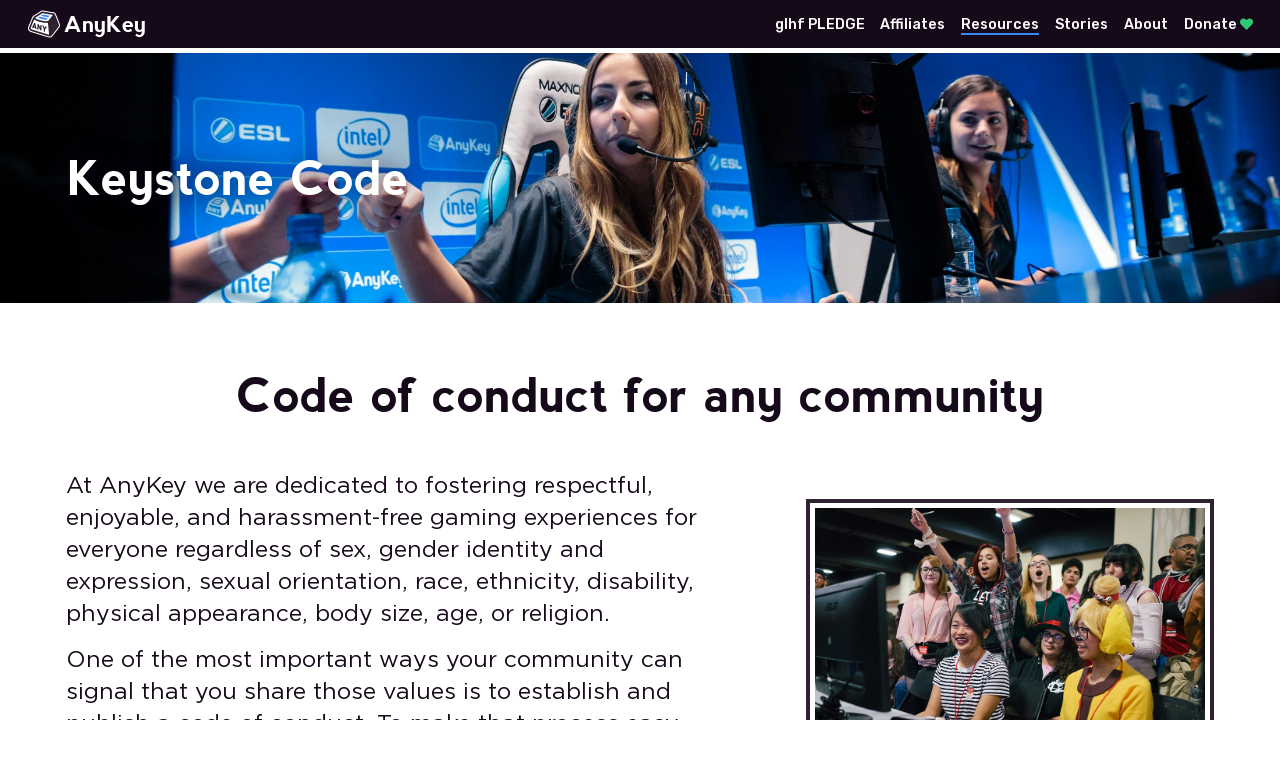

--- FILE ---
content_type: text/html; charset=utf-8
request_url: https://anykey.org/en/keystone-code
body_size: 22030
content:
<!DOCTYPE html PUBLIC "-//W3C//DTD XHTML 1.1//EN" "http://www.w3.org/TR/xhtml11/DTD/xhtml11.dtd">
<html xmlns="http://www.w3.org/1999/xhtml" xmlns:og="http://ogp.me/ns#" xmlns:fb="http://www.facebook.com/2008/fbml" xml:lang="en">
  <head>
    <meta http-equiv="Content-Type" content="text/html; charset=utf-8" />
    <meta name="viewport" content="width=device-width, initial-scale=1" />
    <meta name="csrf-param" content="authenticity_token" />
<meta name="csrf-token" content="TPrkYQ+kqanmIEok6i8PqAS0mccMU6aKTeBWGTtNXxpF6/1pjQXtbmVvPfcxN959elMDZkWWa+pLDhXiSHAp1g==" />
    
    <link rel="stylesheet" media="all" href="/assets/application-aa3a9a7fbc4f6c5c36349707d4c98b35e4a29493fdd99fda5e01d485a0bdf4f5.css" data-turbolinks-track="reload" />
    <script src="/assets/application-07d7a301bbaf9da7607ce264ded38ab64f2e6c751c1a7d23823bb559b2289805.js" data-turbolinks-track="reload"></script>
    <title>Keystone Code | AnyKey</title>
<meta name="description" content="The Keystone Code identifies four fundamental values that any gaming group can use as guides for positive and fulfilling engagement in their competitive spaces.">
<meta name="keywords" content="esports, gaming, live streaming, diversity, inclusion, equity">

<meta property="og:title"        content="Keystone Code | AnyKey">
<meta property="og:site_name"    content="AnyKey">
<meta property="og:url"          content="https://anykey.org/">
<meta property="og:description"  content="The Keystone Code identifies four fundamental values that any gaming group can use as guides for positive and fulfilling engagement in their competitive spaces.">
<meta property="og:image"        content="https://anykey.org/images/keystone-poster-preview.png">
<meta property="og:type"         content="website">

<meta name="twitter:title"       content="Keystone Code | AnyKey">
<meta name="twitter:url"         content="https://anykey.org/">
<meta name="twitter:description" content="The Keystone Code identifies four fundamental values that any gaming group can use as guides for positive and fulfilling engagement in their competitive spaces.">
<meta name="twitter:image"       content="https://anykey.org/images/keystone-poster-preview.png">
<meta name="twitter:card"        content="summary_large_image">
    <!-- Global site tag (gtag.js) - Google Analytics -->
<script async src="https://www.googletagmanager.com/gtag/js?id=UA-74421707-2"></script>
<script>
  window.dataLayer = window.dataLayer || [];
  function gtag(){dataLayer.push(arguments);}
  gtag('js', new Date());

  gtag('config', 'UA-74421707-2');
</script>

    <script src="https://js.stripe.com/v3"></script>
    <link href="https://fonts.googleapis.com/css?family=Rubik:400,500,700" rel="stylesheet" type="text/css">
    <link href="/favicon.ico" rel="icon" type="image/x-icon">
    <title>AnyKey</title>
  </head>
  <body>
    <div id="site-container" class="flexbox vertical stretch">
      <div id="header" class="flexbox vertical center">
  <div id="header-content" class="flexbox horizontal center">
    <a class="logo flexbox horizontal center" href="/"><img src="/images/anykey-cap-blue.svg" width="32" height="32" />AnyKey</a>
    <div id="full-menu" class="flexbox vertical end flex-1">
      <div class="flexbox horizontal center">
        <a class="pledge item" href="/pledge">glhf PLEDGE</a>
        <a class="affiliates item" href="/affiliates">Affiliates</a>
        <a class="selected resources item" href="/resources">Resources</a>
        <a class="stories item" href="/stories">Stories</a>        
        <a class="item" href="/about">About</a>    
        <a class="last donate item" href="/donate">Donate <span class='heart'>&#xf004;</span></a>
      </div>
    </div>
    <div id="veggieburger" class="flexbox vertical end flex-1">
       <a class="veggieburger">☰</a>
    </div>
  </div>
</div>
<div id="veggieburger-menu" class="flexbox vertical start" style="display: none">
  <div class="row">
    <a class="pledge" href="/pledge">glhf PLEDGE</a>
  </div>
  <div class="row">
    <a class="affiliates" href="/affiliates">Affiliates</a>
  </div>
  <div class="row">
    <a class="selected resources" href="/resources">Resources</a>
  </div>
  <div class="row">
    <a class="stories" href="/stories">Stories</a>    
  </div>
  <div class="row">
    <a class="" href="/about">About</a>    
  </div>
  <div class="row">
    <a class="donate" href="/donate">Donate <span class='heart'>&#xf004;</span></a>    
  </div>
</div>
      <div class="flexbox vertical stretch flex-1">
        
        <div id="keystone-code" class="flexbox vertical center"> 
  <div class="page-header flexbox vertical center">
    <div class="inner flexbox vertical flex-1">
      <div class="flexbox horizontal center flex-1">
        <div class="title flexbox vertical start">
          <div class="line-a">
            Keystone Code
          </div>
        </div>
      </div>
    </div>
  </div>
  <div class="page-section flexbox vertical stretch">
    <div class="inner flexbox vertical stretch">
      <div class="headline">
        Code of conduct for any community
      </div>
      <div class="flexbox horizontal center wrap justify-space-around">
        <div class="intro-section">
          <p>At AnyKey we are dedicated to fostering respectful, enjoyable, and harassment-free gaming experiences for everyone regardless of sex, gender identity and expression, sexual orientation, race, ethnicity, disability, physical appearance, body size, age, or religion.</p>
          <p>One of the most important ways your community can signal that you share those values is to establish and publish a code of conduct. To make that process easy, we've created the Keystone Code for gaming groups to adapt to their needs and adopt as their own.</p>
        </div>
        <img class="framed-element feature-image" src="/images/keystone-feature-a.jpg" />
      </div>
    </div>
  </div>
  <div class="page-section flexbox vertical stretch">
    <div class="inner flexbox vertical stretch">
      <div class="flexbox horizontal center wrap-reverse justify-space-around">
        <div class="values-box">
          <div class="flexbox horizontal center">
            <img src="/images/anykey-cap.svg" />
            <div class="heading">Compassion</div>
          </div>  
          <p>Treat others as you would be treated; consider the perspectives of others.</p>
          <div class="flexbox horizontal center">
            <img src="/images/anykey-cap-orange.svg" />
            <div class="heading">Integrity</div>
          </div>
          <p>Be honest, be committed, play fair.</p>
          <div class="flexbox horizontal center">
            <img src="/images/anykey-cap-fuchsia.svg" />
            <div class="heading">Respect</div>
          </div>
          <p>Respect all other humans, teammates and competitors alike.</p>
          <div class="flexbox horizontal center">
            <img src="/images/anykey-cap-blue.svg" />
            <div class="heading">Courage</div>
          </div>
          <p>Be courageous in competition and in standing up for what is right.</p>
        </div>
        <div class="values-section">
          <div class="section-title">Four fundamental values</div>
          <p>Our Keystone Code identifies four fundamental values as guides for positive and fulfilling engagement in gaming spaces, even while players compete with one another.</p>
          <p>These values can be observed being put into practice in all of the healthiest online communities.</p>
        </div>
      </div>
    </div>
  </div>
  <div class="page-section flexbox vertical stretch">
    <div class="inner flexbox vertical stretch">
      <div class="flexbox horizontal center wrap justify-space-around">
        <div class="action-section">
          <div class="section-title">Putting values into action</div>
          <p>The four Keystones shape our understanding of how people can comport themselves and interact with one another to foster positive communities where players from all walks of life can feel welcome. This is what the Keystones look like in practice.</p>
        </div>
        <img class="framed-element feature-image action-image" src="/images/keystone-feature-b.jpg" />
      </div>
      <div class="flexbox horizontal start wrap justify-space-around">
        <div class="value-subsection">
          <div class="flexbox horizontal center">
            <img src="/images/anykey-cap.svg" />
            <div class="subsection-title">Compassion</div>
          </div>
          <p>You value the diverse perspectives, backgrounds, and opinions of others, even when different from your own. You appreciate that all viewpoints come from the life experiences of fellow human beings. You understand that online interactions impact real people in real ways, both offline and online.</p>
        </div>
        <div class="value-subsection">
          <div class="flexbox horizontal center">
            <img src="/images/anykey-cap-orange.svg" />
            <div class="subsection-title">Integrity</div>
          </div>
          <p>You behave honorably and honestly. You take responsibility for your words and actions. While playing games, you honor the rules and spirit of honest competition.</p>
        </div>
        <div class="value-subsection">
          <div class="flexbox horizontal center">
            <img src="/images/anykey-cap-fuchsia.svg" />
            <div class="subsection-title">Respect</div>
          </div>
          <p>You respect everyone regardless of their background, identity, physical appearance, or beliefs. Even in competitive gaming where “trash-talk” is common, you are a good sport and respect opponents as fellow human beings, keeping the banter to the game, not ever making it personal.</p>
        </div>
        <div class="value-subsection">
          <div class="flexbox horizontal center">
            <img src="/images/anykey-cap-blue.svg" />
            <div class="subsection-title">Courage</div>
          </div>
          <p>You have the courage to moderate your own behavior, speak out against harassment, and report violations by others. You do not tolerate harassment or hate speech of any kind, even when you are not directly involved.</p>
        </div>
      </div>
    </div>
  </div>
  <div id="download-section" class="flexbox vertical center">
    <div class="page-section flexbox vertical stretch">
      <div class="inner flexbox vertical stretch">
        <div class="flexbox vertical stretch">
          <div class="section-title">Download the code</div>
          <div class="text-section flexbox vertical flex-1">
            <p>We offer our Keystone Code in three formats: a poster, a one page contract, and a set of chat rules. Any group is welcome to use these materials to start adapting a code of conduct for their community.</p>
          </div>
        </div>
      </div>
    </div>
  </div>
  <div class="page-section flexbox vertical stretch">
    <div class="inner flexbox vertical center">
      <div class="flexbox horizontal center wrap justify-space-around">
        <img class="framed-element download-preview" src="/images/keystone-poster-preview.png" />
        <div class="download-subsection flexbox vertical start">
          <div class="section-title">Printable Poster</div>
          <div class="text-section">
            <p>Hang this 11"x17" poster prominently in all your community's shared spaces like arenas, lobbies, lounges, and anywhere else you spend time together IRL.</p> 
          </div>
          <a href="https://anykey-resources.s3.amazonaws.com/materials/AnyKey+-+Keystone+Code+Poster.pdf" class="resource flexbox horizontal center" target="_blank" onClick="gtag('event', 'Download', {'event_category': 'KeystoneCode', 'event_label': 'Poster'});">
            <span class="icon">&#xf02f;</span>
            <span class="flexbox vertical start">
              <span class="description">Download Poster</span>
              <span class="title">Keystone Code Wall Hanging</span>
            </span>
          </a>
        </div>
      </div>
    </div>
  </div>
  <div class="page-section flexbox vertical stretch">
    <div class="inner flexbox vertical center">
      <div class="flexbox horizontal center wrap justify-space-around">
        <img class="framed-element download-preview" src="/images/keystone-contract-preview.png" />
        <div class="download-subsection flexbox vertical start">
          <div class="section-title">Signable Contract</div>
          <div class="text-section">
            <p>Distribute copies of this sheet to every member of your group and make sure that signing is a mandatory requirement for participation.</p>
          </div>
          <a href="https://anykey-resources.s3.amazonaws.com/materials/AnyKey+-+Keystone+Code+Contract.pdf" class="resource flexbox horizontal center" target="_blank" onClick="gtag('event', 'Download', {'event_category': 'KeystoneCode', 'event_label': 'Handout'});">
            <span class="icon">&#xf56c;</span>
            <span class="flexbox vertical start">
              <span class="description">Download Handout</span>
              <span class="title">Keystone Code Contract</span>
            </span>
          </a>
        </div>
      </div>
    </div>
  </div>
  <div class="page-section flexbox vertical stretch">
    <div class="inner flexbox vertical center">
      <div class="flexbox horizontal center wrap justify-space-around">
        <img class="download-preview" src="/images/keystone-chat-preview.png" />
        <div class="download-subsection flexbox vertical start">
          <div class="section-title">Pasteable Chat Rules</div>
          <div class="text-section">
            <p>Set up this simple text as a prompt in any chat spaces you oversee like Discord servers or Twitch streams.</p>
          </div>
          <textarea id="rules-text">Keystone Chat Rules&#13;&#10;1. Treat others how you want to be treated; consider their perspectives.&#13;&#10;2. Be honest, honorable, and fair.&#13;&#10;3. Respect all other humans.&#13;&#10;4. Be courageous and stand up for what's right.</textarea>
          <a id="copy-link" class="resource flexbox horizontal center" target="_blank" onClick="gtag('event', 'Copy', {'event_category': 'KeystoneCode', 'event_label': 'ChatRules'});">
            <span class="icon">&#xf0c5;</span>
            <span class="flexbox vertical start">
              <span class="description">Copy Text</span>
              <span class="title">Keystone Code Chat Rules</span>
            </span>
          </a>
        </div>
      </div>
    </div>
  </div>
  <div id="adopters-section" class="flexbox vertical center">
    <div class="page-section flexbox vertical stretch">
      <div class="inner flexbox vertical stretch">
        <div class="flexbox vertical stretch">
          <div class="section-title">Adherents to the code</div>
          <div class="text-section flexbox vertical flex-1">
            <p>Leading organizations in esports and gaming around the world have adopted the Keystone Code. Are you one of them? <a class="inline" target="_blank" href="mailto:hello@anykey.org?subject=Hey AnyKey, my group adopted the Keystone Code...">Let us know</a>!</p>
          </div>
        </div>
        <div class="flexbox horizontal center wrap justify-space-around">
          <a href="https://aqualix.gg"><img class="adopter-logo" src="/images/aqualix-esports-logo-white.svg" width="190" height="100" /></a>
          <a href="https://www.egaa.com.au/"><img class="adopter-logo" src="/images/egaa-logo-white.svg" width="200" height="55" /></a>
          <a href="https://www.eslgaming.com"><img class="adopter-logo" src="/images/esl-logo-white.svg" width="202" height="62" /></a>
          <a href="https://www.nasef.org"><img class="adopter-logo" src="/images/nasef-logo-white.svg" width="250" height="100" /></a>
          <a href="https://twitter.com/RGC_CoC"><img class="adopter-logo" src="/images/rhythm-game-community-logo-white.svg" width="120" height="120" /></a>
          <a href="https://rsaa.riotgames.com"><img class="adopter-logo" src="/images/rsaa-logo-white.svg" width="240" height="69" /></a>
          <a href="https://esports.uci.edu"><img class="adopter-logo" src="/images/uci-esports-logo-white.svg" width="100" height="140" /></a>
        </div>
      </div>
    </div>
  </div>
  <div class="page-section flexbox vertical center">
    <div class="inner flexbox vertical start">
      <div class="section-title">Defining harassment &amp; discrimination</div>
      <div class="flexbox horizontal start wrap justify-space-between">
        <div class="enforcement-section flexbox vertical center flex-1">
          <p>We do not tolerate harassment or hate speech in any form. Anyone violating these rules in our related communities and spaces will be dealt with at the discretion of activity organizers and stream moderators, and may include being banned from online channels and/or removed from events.</p>
          <p>All of our <a class="inline" href="/affiliates">affiliates</a> have agreed to join us in supporting the Keystone Code in their communities, and we invite you and your communities to join us, too!</p>
          <p>If you have questions please <a class="inline" href="/contact">contact us</a>. And if you see someone causing trouble in a stream, please file a report so that our ComfyCrew can review the situation.</p>
          <a class="report-button button" onClick="gtag(&#39;event&#39;, &#39;ButtonClick&#39;, {&#39;event_category&#39;: &#39;Report&#39;, &#39;event_label&#39;: &#39;KeystoneCTA&#39;});" href="/reports/new">File a Report</a>
        </div>
        <div class="definitions-section flexbox vertical start">
          <p><strong>Harassment means actions such as:</strong></p>
          <ul>
            <li>Discrimination, hate speech, offensive behavior, or verbal abuse related to sex, gender identity and expression, sexual orientation, race, ethnicity, disability, physical appearance, body size, age, or religion</li>
            <li>Stalking or intimidation either physically or online</li>
            <li>Spamming, raiding, hijacking, or inciting disruption of streams or social media</li>
            <li>Posting or threatening to post other people’s personally identifying information (“doxing”)</li>
            <li>Unwelcome sexual attention including sexualized comments, jokes, and sexual advances</li>
            <li>Advocating for, or encouraging, any of the above behavior</li>
          </ul>
          <p><strong>Discrimination also includes:</strong></p>
          <ul>
            <li>Sharing hurtful or mean-spirited memes</li>
            <li>Making casually bigoted comments or jokes (e.g. “that’s so gay”, “you play like a girl”, etc.)</li>
            <li>Trash-talking in a way that focuses on someone’s personal traits instead of on their gaming skill</li>
          </ul>
        </div>
      </div>
    </div>
  </div> 
</div>
      </div>
      <div id="footer" class="flexbox vertical center">
  <div id="footer-content" class="flexbox horizontal center wrap justify-space-between">
    <div class="creators flexbox horizontal center">
      <a href="/"><img class="left-logo" src="/images/anykey-cap.svg" width="80" height="80" /></a>
      <div class="flexbox vertical start">
        <div>Designed by:</div>
        <a href="http://netasnook.com"><img src="/images/neta-snook-logo.svg" width="100" height="25" /></a>
      </div>
    </div>
    <div class="sitemap flexbox horizontal center wrap">
      <div class="column flexbox vertical start">
        <a class="stealth" href="/about">About</a>
        <a class="stealth" href="/affiliates">Affiliates</a>
        <a class="stealth" href="/reports/new">Badge Report</a>
        <a class="stealth" href="/changemakers">Changemakers</a>
        <a class="stealth" href="/concern">Concerns</a>
        <a class="stealth" href="/contact">Contact</a>
      </div>
      <div class="column flexbox vertical start">
        <a class="stealth" href="/data-policy">Data Policy</a>
        <a class="stealth" href="/donate">Donate</a>
        <a class="stealth" href="/pledge">glhf PLEDGE</a>
        <a class="stealth" href="/inclusion-101">Inclusion 101</a>
        <a class="stealth" href="/keystone-code">Keystone Code</a>
        <a class="stealth" href="/logo-guide">Logo Guide</a>
      </div>
      <div class="column flexbox vertical start">
        <a class="stealth" href="/resources">Resources</a>
        <a class="stealth" href="https://anykey-shop.fourthwall.com">Shop</a>
        <a class="stealth" href="/stories">Stories</a>
        <a class="stealth" href="/verification">Verification</a>
        <a class="stealth" href="/work-with-us">Work With Us</a>
      </div>
    </div>
    <div class="social-links flexbox vertical start">
      <div class="top-row flexbox horizontal center">
        <a href="https://www.twitch.tv/anykeyorg">&#xf1e8;</a>
        <a href="https://twitter.com/anykeyorg">&#xf099;</a>
        <a href="https://www.facebook.com/AnyKeyOrg">&#xf082;</a>
      </div>
      <div class="flexbox horizontal center">
        <a href="https://www.instagram.com/AnyKeyOrg">&#xf16d;</a>
        <a href="https://www.youtube.com/channel/UC_g-d1xOkG8Jhc5HprmDQRA">&#xf167;</a>
        <a href="https://discord.gg/Vpn8QQzTtS">&#xf392;</a>
      </div>
    </div>
    <div class="reporting flexbox vertical start">
      Saw someone abusing<br>
      the AnyKey badge?
      <a class="stealth" onClick="gtag(&#39;event&#39;, &#39;ButtonClick&#39;, {&#39;event_category&#39;: &#39;Report&#39;, &#39;event_label&#39;: &#39;FooterLink&#39;});" href="/reports/new">File a Report</a>
      <br><br>
      Certified competitor<br>
      causing trouble?
      <a class="stealth" onClick="gtag(&#39;event&#39;, &#39;ButtonClick&#39;, {&#39;event_category&#39;: &#39;Concern&#39;, &#39;event_label&#39;: &#39;FooterLink&#39;});" href="/concern">Share a Concern</a>
    </div>    
    <div class="sponsors flexbox horizontal center">
      <a href="https://oneoc.org"><img class="sponsorship-logo" src="/images/oneoc-logo-white.svg" width="60" height="60" /></a>
      <div>
        AnyKey is a 501c3<br>
        non-profit organization<br>
        fiscally sponsored by<br>
        OneOC: Tax ID 95-2021700
      </div>
    </div>
  </div>
</div>
    </div>
  </body>
</html>


--- FILE ---
content_type: text/css
request_url: https://anykey.org/assets/application-aa3a9a7fbc4f6c5c36349707d4c98b35e4a29493fdd99fda5e01d485a0bdf4f5.css
body_size: 18685
content:
/************************************/
/*         About Page Header        */
/************************************/

#about .page-header {
  background: url(/images/about-background.jpg) 50% 40% no-repeat;
  background-size: cover;
  height: 250px;
}

#about .page-header .title {
  margin-left: 1.4em;
  color: var(--white-color);
  text-shadow: var(--black-color) 0px 0px 30px;
  font-family: var(--title-font);
  font-weight: 600;
  font-size: 3em;
}


/************************************/
/*           About Page             */
/************************************/

#about .intro-section {
  max-width: 34em;
  width: 100%;
  font-size: 1.2em;
}

#about img.feature-image {
  max-width: 408px;
  height: auto;
  -moz-box-sizing: border-box;
  -webkit-box-sizing: border-box;
  box-sizing: border-box;
  width: 100%;
}

#about .objective-section {
  max-width: 30em;
  width: 100%;
  margin: 1em;
  font-size: 1.2em;
}

#about .goal-section {
  max-width: 22em;
  width: 100%;
  margin: 2.5em 0.5em 0em 0.5em;
}

#about .goal-section .subsection-title {
  margin-bottom: 0em;
}

#about .goal-section img {
  width: 52px;
  height: 52px;
  margin-left: -0.4em;
  margin-right: 0.6em;
}

#about div.goal-section p {
  font-size: 1em;
}

#about .strategy-section {
  max-width: 36em;
  width: 100%;
}

#about .pillar-section {
  max-width: 22em;
  width: 100%;
  margin: 3em 0.5em 0em 0.5em;
}

#about .pillar-section .subsection-title {
  margin-bottom: 0em;
}

#about .pillar-section img {
  max-width: 4em;
  margin-left: -1em;
}

#about div.pillar-section p {
  font-size: 1em;
}

#about .teammate-section {
  margin: 2em 1em 1em 1em;
  max-width: 22em;
  width: 100%;
}

#about img.teammate-image {
  width: 10em;
  padding: 5px;
  border: 4px solid var(--light-black-color);
  border-radius: 10em;
  margin-left: 3em;
}

#about .teammate-title {
  font-family: var(--body-font);
  font-weight: 600;
  font-size: 1.4em;
  margin-top: 0.75em;
  margin-bottom: 0.4em;
}

#about .teammate-subtitle {
  color: var(--gray-color);
  font-family: var(--title-font);
  font-size: 1em;
}

#about .teammate-links a {
  font-family: var(--icon-font);
  font-size: 1.2em;
  color: var(--bright-green-color);
  margin-left: 0.7em;
}

#about .teammate-links a:hover {
  color: var(--bright-orange-color);  
}

#about .teammate-links a:active {
  color: var(--bright-blue-color);  
}

#about .teammate-text {
  font-weight: 400;
  font-size: 1em;
  line-height: 1.4;
  margin-top: 1.5em;
}

#about .logo-section {
  max-width: 45em;
  width: 100%;
}

#about #get-involved-section {
  width: 100%;
  background: linear-gradient(315deg, var(--dark-fuchsia-color) 28%, var(--bright-fuchsia-color) 28%);
  margin-top: 5em;
  color: var(--white-color);
}

#about #get-involved-section .page-section {
  margin-top: 5em;
  margin-bottom: 5em;
}

#about #get-involved-section .section-title {
  font-size: 3.5em;
  margin-bottom: 0em;
}

#about #get-involved-section a.action {
  max-width: 32em;
  margin-top: 3em;
  margin-right: 1em;
  color: var(--white-color);
}

#about #get-involved-section a.action .icon {
  font-family: var(--solid-icon-font), var(--icon-font);
  font-size: 4em;
  min-width: 74px;
  text-align: center;
  margin-right: 0.1em;
}

#about #get-involved-section a.action .title {
  font-weight: 500;
  font-size: 1.2em;
}

#about #get-involved-section a.action .description {
  font-weight: 400;
  font-size: 0.9em;
  line-height: 1.4em;
  margin-top: 0.4em;
}

#about #get-involved-section a.action:hover .icon,
#about #get-involved-section a.action:hover .title,
#about #get-involved-section a.action:hover .description {
  color: var(--bright-orange-color);
  cursor: pointer;
}

#about #get-involved-section a.action:active .icon,
#about #get-involved-section a.action:active .title,
#about #get-involved-section a.action:active .description {
  color: var(--bright-blue-color);
}

#about .history-section {
  max-width: 32em;
  width: 100%;
}

#about img.history-image {
  margin-bottom: 2em;
}

#about .history-subsection {
  max-width: 22em;
  width: 100%;
  margin-top: 1em;
}

#about div.history-subsection p {
  font-size: 1.05em;
}

#about img.logo-image {
  width: 14em;
  margin: 0em 3em 0em 3em;
}

#about .logo-link {
  margin-bottom: 3em;
}

#about .sponsorship-section {
  max-width: 40em;
  width: 100%;
}

#about .sponsorship-logo {
  margin: 5em 3em 3em 3em;
}


/***********************************/
/*         Responsiveness          */
/***********************************/

@media (max-width:80em) {
  #about .sponsorship-section {
    max-width: none;
    margin-bottom: 2.5em;
  }
}

@media (max-width:70em) {
  #about .intro-section {
    margin-bottom: 2em;
  }
  
  #about .strategy-section {
    max-width: none;
    margin-top: 3em;
  }
  
  #about .history-section {
    margin-bottom: 2.5em;
  }
}

@media (max-width:22em) {
  #about img.logo-image {
    width: 14em;
    margin: 0em 1em 0em 1em;
  }
}
/************************************/
/*      Affiliates Page Header      */
/************************************/

#affiliates .page-header {
  background: url(/images/affiliates-header.jpg) 80% center no-repeat;
  background-size: cover;
}

#affiliates #tapestry {
  background: var(--bright-orange-color);
}

#affiliates #tapestry:after {
  border-top: 50px solid var(--bright-orange-color);
}

#affiliates #tapestry .title-line-a {
  font-family: var(--title-font);
  color: var(--dark-orange-color);
  font-size: 3.3em;
  margin-top: 2.7em;
}

#affiliates #tapestry .title-line-b {
  font-family: var(--title-font);
  color: var(--white-color);
  font-size: 2em;
  margin-top: .2em;
  margin-bottom: 4.15em;
}


/************************************/
/*      Affiliates Page Intro       */
/************************************/

#affiliates .intro-section {
  max-width: 38em;
  width: 100%;
  font-size: 1.1em;
}

#affiliates .join-box {
  max-width: 22em;
  width: 100%;
  border: 5px solid var(--bright-orange-color);
  background-color: var(--light-orange-overlay);
  padding: 2.5em;
  -moz-box-sizing: border-box;
  -webkit-box-sizing: border-box;
  box-sizing: border-box; 
}

#affiliates .join-box .heading {
  font-weight: 600;
  font-size: 1.4em;
}

#affiliates .join-box .button {
  border: 5px solid var(--bright-orange-color);
  background-color: var(--dark-orange-color);
  color: var(--white-color);
  font-family: var(--title-font);
  font-weight: 500;
  font-size: 1.6em;
  padding: .4em .75em .45em .75em;
  margin-top: 1.5em;
  text-transform: uppercase;
  max-width: 13.5em;
  white-space: normal;
  text-align: center;
  line-height: 1.4em;
}

#affiliates .join-box .button:hover {
  cursor: pointer;
  border: 5px solid var(--white-color);
  background-color: var(--bright-orange-color);
}

#affiliates .join-box .button:active {
  cursor: pointer;
  border: 5px solid var(--white-color);
  background-color: var(--bright-blue-color);  
  outline: none;
}

#affiliates .join-box .button::-moz-focus-inner {
  border: 0 !important;
}


/************************************/
/*      Affiliates Page Cards       */
/************************************/

#affiliates .card {
  margin: 1em 1em 2em 1em;
  max-width: 20em;
  width: 100%;
}

#affiliates .card-image {
  max-width: 20em;
  overflow: hidden;
  margin-bottom: -5px;
}

#affiliates .card-image img {
  margin: 0px;
  width: 100%;
  -moz-transform: scale(1);
  -webkit-transform: scale(1);
  transform: scale(1);
  -moz-transition-duration: .5s;
  -webkit-transition-duration: .5s;
  transition-duration: .5s;
}

#affiliates .card-image img:hover {
  -moz-transform: scale(1.1);
  -webkit-transform: scale(1.1);
  transform: scale(1.1);
  -moz-transition-duration: .5s;
  -webkit-transition-duration: .5s;
  transition-duration: .5s;
}

#affiliates .card-body {
  padding: 0.5em;
}

#affiliates .card-title {
  font-family: var(--body-font);
  font-weight: 600;
  font-size: 1.4em;
  margin-top: 0.75em;
  margin-bottom: 0.4em;
}

#affiliates .card-subtitle {
  color: var(--gray-color);
  font-family: var(--title-font);
  font-size: 0.7em;
  margin-bottom: 1em;
}

#affiliates .card-links a {
  font-family: var(--icon-font);
  font-size: 1.1em;
  color: var(--bright-orange-color);
}

#affiliates .card-links a:hover {
  color: var(--dark-orange-color);  
}

#affiliates .card-links a:active {
  color: var(--bright-blue-color);  
}

#affiliates .card-links a:not(:last-child) {
  margin-right: 0.6em;
}

#affiliates .card-text {
  color: var(--gray-color);
  font-family: var(--body-font);
  font-weight: 400;
  font-size: 0.85em;
  line-height: 1.4;
  margin-top: 1.5em;
}


/***********************************/
/*         Responsiveness          */
/***********************************/

@media (max-width:68em) {
  #affiliates .intro-section {
    max-width: none;
    min-width: 30em;
    margin-bottom: 2em;
  }
}

@media (max-width:34em) {
  #affiliates .intro-section {
    min-width: 16em;
  }
  
  #affiliates .card {
    margin: 0em 0em 2em 0em;
  }
}












/**********************************************/
/*          Avatar on Page Editing            */
/**********************************************/

#editable-avatar {
  position: relative;
  margin-bottom: 1.5em;
}

#editable-avatar #avatar-overlay {
  display: block;
  position: absolute;
  top: 0;
  left: 0;
  height: 100%;
  width: 100%;
  background-color: var(--black-overlay);
  color: var(--white-color);
  cursor: pointer;
}

#editable-avatar #avatar-overlay .action {
  background-color: var(--white-overlay);
  font-family: var(--alt-title-font);
  font-weight: 400;
  font-size: 0.7em;
  text-align: center;
  color: var(--white-color);
  padding: 0.8em 1em 0.8em 1em;
}

#edit-avatar-container {
  position: absolute;
  width: 100%;
}

#edit-avatar-container .outer-caret {
  width: 0px;
  height: 0px;
  border-left: 14px solid transparent;
  border-right: 14px solid transparent;
  border-bottom: 14px solid var(--light-black-color);
}

#edit-avatar-container .inner-caret {
  width: 0px;
  height: 0px;
  border-left: 10px solid transparent;
  border-right: 10px solid transparent;
  border-bottom: 10px solid var(--white-color);
  z-index: 100;
  margin-top: -10px;
  margin-bottom: -4px;
}

#edit-avatar-container .edit-avatar {
  background-color: var(--white-color);
  border: 3px solid var(--light-black-color);
}

#edit-avatar-container .edit-avatar a.menu-item,
.edit-avatar input.edit-avatar-upload + label {
  padding: 0.75em 1em 0.75em 1em;
  margin-left: 0em;
  margin-right: 0em;
  font-size: 0.7em;
  font-family: var(--alt-title-font);
  color: var(--black-color);
  text-decoration: none;
  text-align: center;
  cursor: pointer;
}

#edit-avatar-container .edit-avatar a.menu-item:link,
#edit-avatar-container .edit-avatar a.menu-item:visited {
  color: var(--black-color);
}

#edit-avatar-container .edit-avatar a.menu-item:hover,
.edit-avatar input.edit-avatar-upload:focus + label,
.edit-avatar input.edit-avatar-upload + label:hover  {
  background-color: var(--orange-overlay);
  color: var(--white-color);
}

#edit-avatar-container .edit-avatar a.menu-item:active {
  background-color: var(--bright-blue-color);
  color: var(--white-color);
}

.edit-avatar input.edit-avatar-upload {
	width: 0.1px;
	height: 0.1px;
	opacity: 0;
	overflow: hidden;
	position: absolute;
	z-index: -1;
}
/************************************/
/*       Backstage Form Style       */
/************************************/

#backstage-container form .title {
  font-family: var(--title-font);
  font-weight: 500;
  font-size: 2.2em;
  margin-bottom: 1em;
}

#backstage-container form .item {
  margin-bottom: 1.2em;
  width: 100%;
}

#backstage-container form .item.extra-bottom {
  margin-bottom: 2em;
}

#backstage-container form .item.short-bottom {
  margin-bottom: 0.6em;
}

#backstage-container form .item.no-bottom {
  margin-bottom: 0em;
}

#backstage-container form .last-item {
  margin-top: 1em;
}

#backstage-container form label.text-field {
  font-family: var(--body-font);
  font-weight: 600;
  font-size: 1em;
  margin-top: 0.5em;
}

#backstage-container form label.text-field.above {
  font-family: var(--body-font);
  font-weight: 600;
  font-size: 1em;
  margin-bottom: 0.5em;
}

#backstage-container form label.text-field.read-only {
  color: var(--light-gray-color);
}

#backstage-container form input.text-field {
  color: var(--black-color);
  background: var(--white-color);
  font-family: var(--body-font);
  font-weight: 400;
  font-size: 1.1em;
  border: none;
  border-bottom: 4px solid var(--black-color);
  outline: none;
  padding: 0em 0.25em 0.25em 0.25em;
}

#backstage-container form input.text-field:hover {
  border-bottom: 4px solid var(--bright-orange-color);
}

#backstage-container form input.text-field:focus {
  border-bottom: 4px solid var(--bright-blue-color);
}

#backstage-container form input.read-only.text-field {
  color: var(--gray-color);
  border-bottom: 4px solid var(--light-gray-color);
}

#backstage-container form input.read-only.text-field:hover {
  border-bottom: 4px solid var(--light-gray-color);
}

#backstage-container form input.small-text.text-field {
  font-size: 0.9em;
}

#backstage-container form textarea {
  color: var(--black-color);
  background: var(--white-color);
  font-family: var(--body-font);
  font-weight: 400;
  font-size: 0.9em;
  line-height: 1.2em;
  border: 4px solid var(--black-color);
  outline: none;
  padding: 0.7em 0.6em 0.7em 0.6em;
  height: 6em;
  resize: none;
}

#backstage-container form textarea:hover {
  border: 4px solid var(--bright-orange-color);
}

#backstage-container form textarea:focus {
  border: 4px solid var(--bright-blue-color);
}

#backstage-container form label.checkbox {
  font-family: var(--body-font);
  font-weight: 600;
  font-size: 0.8em;
}

#backstage-container form input.checkbox {
  -webkit-appearance: checkbox;
  -moz-appearance: checkbox;
  appearance: checkbox;
  margin-right: 0.5em;
  margin-bottom: 0.37em;
}

#backstage-container form select {
  color: var(--black-color);
  background: var(--white-color);
  font-family: var(--body-font);
  font-weight: 400;
  font-size: 0.8em;
  border: 2px solid var(--black-color);
  outline: none;
  height: 2.3em;
  -moz-box-sizing: border-box;
  -webkit-box-sizing: border-box;
  box-sizing: border-box;
}

#backstage-container form input[type="date"],
#backstage-container form input[type="time"] {
  color: var(--black-color);
  background: var(--white-color);
  font-family: var(--body-font);
  font-weight: 400;
  font-size: 0.8em;
  border: 2px solid var(--black-color);
  outline: none;
  padding: 0.25em;
  -moz-box-sizing: border-box;
  -webkit-box-sizing: border-box;
  box-sizing: border-box;
}

#backstage-container form input[type="date"] {
  max-width: 10em;
}

#backstage-container form input[type="time"] {
  max-width: 7em;
}

#backstage-container form #story_published_on {
  margin-left: 2em;
}

#backstage-container form .flash {
  text-align: center;
  margin-bottom: 2em;
  font-size: 0.85em;
  color: var(--alert-red-color);
}

#backstage-container form .button {
  border: 4px solid var(--light-black-color);
  background-color: var(--bright-green-color);
  color: var(--white-color);
  font-family: var(--title-font);
  font-weight: 500;
  font-size: 1.2em;
  padding: 0.75em 1em 0.75em 1em;
  text-transform: uppercase;
  text-align: center;
}

#backstage-container form .button.mini {
  border: 3px solid var(--light-black-color);
  font-weight: 400;
  font-size: 0.9em;
  padding: 0.5em 0.75em 0.5em 0.75em;
}

#backstage-container form .button.left-padded {
  margin-left: 1em;
}

#backstage-container form .button:hover {
  cursor: pointer;
  background-color: var(--bright-orange-color);
}

#backstage-container form .button:focus {
  cursor: pointer;
  background-color: var(--bright-blue-color);
  outline: none;
}

#backstage-container form .button:disabled {
  cursor: not-allowed;
  border: 4px solid var(--dark-white-color);
  background-color: var(--light-gray-color);
  color: var(--dark-white-color);
  outline: none;
}

#backstage-container form .button::-moz-focus-inner {
  border: 0 !important;
}

#backstage-container form a {
  font-size: 0.9em;
}

/************************************/
/*       Backstage Page Style       */
/************************************/

#backstage-container .session-box {
  width: 24em;
  background: #ffffff;
  padding: 2em 3em 2em 3em;
  border: solid 5px var(--black-color);
}

#backstage-container .control-panel {
  max-width: 54em;
  width: 100%;
  background: #ffffff;
  padding: 2em 3em 2em 3em;
  border: solid 5px var(--black-color);
  -moz-box-sizing: border-box;
  -webkit-box-sizing: border-box;
  box-sizing: border-box; 
}


/************************************/
/*      Backstage Panel Style       */
/************************************/

#backstage-container .panel-title {
  font-family: var(--title-font);
  font-weight: 500;
  font-size: 2em;
  margin-bottom: 0.2em;
  overflow-wrap: break-word;
  max-width: 100%;
}

#backstage-container .panel-text {
  font-family: var(--body-font);
  font-weight: 400;
  font-size: 1em;
  margin-top: 0.5em;
  margin-bottom: 1em;
}

#backstage-container .panel-descriptor {
  font-family: var(--body-font);
  font-weight: 500;
  font-size: 0.7em;
  color: var(--gray-color);
  text-align: right;
  line-height: 1.5em;
}

#backstage-container #watchable-toggle {
  position: relative;
  font-size: 1.2em;
  margin-left: 0.5em;
}

#backstage-container #watchable-toggle:before {
  position: absolute;
  width: 1.6em;
  height: 1.6em;
  top: -0.3em;
  left: -0.25em;
  border-radius: 100%;
  background: var(--light-gray-color);
  z-index: -10;
  display: none;
  content: "";
}

#backstage-container #watchable-toggle:hover:before {
  display: block;
}

#backstage-container #watchable-toggle.unwatched {
  font-family: var(--icon-font);
  color: var(--gray-color);
}

#backstage-container #watchable-toggle.watched {
  font-family: var(--solid-icon-font);
  color: var(--bright-fuchsia-color);
}

#backstage-container .panel-menu a {
  border: 4px solid var(--light-black-color);
  background-color: var(--bright-green-color);
  color: var(--white-color);
  font-family: var(--title-font);
  font-weight: 500;
  font-size: 1.2em;
  padding: 0.75em 1em 0.75em 1em;
  text-transform: uppercase;
  text-align: center;
  margin-top: 1em;
}

#backstage-container .panel-menu a.compact {
  font-size: 1em;
  padding: 1.025em 1.2em 1.025em 1.2em;
}

#backstage-container .panel-menu a.half {
  width: 42.5%;
}

#backstage-container .panel-menu a.third {
  width: 25%;
}

#backstage-container .panel-menu a:hover {
  cursor: pointer;
  background-color: var(--bright-orange-color);
}

#backstage-container .panel-menu a:focus {
  cursor: pointer;
  background-color: var(--bright-blue-color);  
  outline: none;
}

#backstage-container .panel-filters {
  font-size: 0.75em;
  font-weight: 500;
  color: var(--gray-color);
}

#backstage-container .panel-filters a {
  padding-top: 0.5em;
  padding-left: 0.5em;
  padding-right: 0.5em;
  padding-bottom: 0.5em;
}

#backstage-container .panel-filters a.selected {
  font-weight: 700;
  color: var(--light-black-color);
}

#backstage-container .panel-filters a.selected.togglable {
  padding-right: 0em;
}

#backstage-container .panel-filters a.ordering {
  color: var(--light-black-color);
  font-family: var(--solid-icon-font);
}

#backstage-container .panel-filters a:hover {
  color: var(--bright-orange-color);
}


/************************************/
/*      Backstage Record Lists      */
/************************************/

#backstage-container .records-list {
  margin-top: 1em;
}

#backstage-container .record-row {
  position: relative;
  padding: 0.5em 1.25em 0.5em 1.25em;
  font-size: 0.85em;
  line-height: 1.75em;
}

#backstage-container .record-row.even {
  background: var(--medium-white-color);
}

#backstage-container .record-row.odd {
  background: var(--dark-white-color);
}

#backstage-container .record-row:hover {
  cursor: pointer;
  background: var(--orange-overlay); 
}

#backstage-container .record-row:active {
  cursor: pointer;
  background: var(--blue-overlay); 
}

#backstage-container .record-row .row-title {
  font-weight: 500;
  margin-right: 1em;
}

#backstage-container .record-row .row-detail {
  font-size: 0.8em;
}

#backstage-container .record-row .row-subtitle {
  font-size: 0.9em;
  margin-right: 0.9em;
}

#backstage-container .record-row .row-subtitle.small {
  font-size: 0.8em;
}

#backstage-container .record-row .row-subdetail {
  font-size: 0.8em;
}

#backstage-container .record-row .row-subdetail:not(:first-child) {
  margin-left: 1em;
}

#backstage-container .record-row .inline-icon {
  margin-right: 0.2em;
  font-family: var(--solid-icon-font), var(--icon-font);
}

#backstage-container .record-row .inline-icon img {
  display: block;
  height: 0.9em;
}


/************************************/
/*   Backstage Queue Status Colors  */
/************************************/

#backstage-container .record-row .commented {
  font-size: 0.75em;
  font-family: var(--solid-icon-font);
  color: var(--bright-blue-color);
  margin-left: 0.5em;
  margin-right: 0.1em;
}

#backstage-container .record-row .watched {
  font-size: 0.9em;
  font-family: var(--solid-icon-font);
  color: var(--bright-fuchsia-color);
  margin-left: 0.4em;
}

#backstage-container .record-row .row-detail.dismissed {
  font-weight: 700;
  color: var(--gray-color);
}

#backstage-container .record-row .row-detail.warned,
#backstage-container .record-row .row-detail.ignored {
  font-weight: 700;
  color: var(--bright-orange-color);
}

#backstage-container .record-row .row-detail.activated,
#backstage-container .record-row .row-detail.eligible,
#backstage-container .record-row .row-detail.reviewed {
 font-weight: 700;
 color: var(--bright-green-color);
}

#backstage-container .record-row .row-detail.revoked,
#backstage-container .record-row .row-detail.denied,
#backstage-container .record-row .row-detail.withdrawn  {
  font-weight: 700;
  color: var(--alert-red-color);
}


/************************************/
/*         Backstage Search         */
/************************************/

#backstage-container form#search {
  position: relative;
}

#backstage-container form input.search-box {
  position: relative;
  color: var(--black-color);
  background: var(--white-color);
  font-family: var(--body-font);
  font-weight: 400;
  font-size: 0.9em;
  border: 2px solid var(--black-color);
  outline: none;
  padding: 0.3em 3.6em 0.2em 0.8em;
  width: 10em;
  margin-top: 0.5em;
  margin-bottom: 0.5em;
  background-image: url(/images/search-icon.svg);
  background-repeat: no-repeat;
  background-position: right 0.6rem center;
  background-size: 1em;
}

#backstage-container form input.search-box:hover {
  border: 2px solid var(--bright-orange-color); 
}

#backstage-container form input.search-box:focus {
  border: 2px solid var(--bright-blue-color); 
}

#backstage-container form input#search-clear {
  /* Text version */
  /*top: 0.8em;
  right: 2.2em;*/  
  position: absolute;
  top: 1em;
  right: 2.5em;
  width: 0.75em;
  background: none;
  color: var(--light-gray-color);
  font-family: var(--body-font);
  font-weight: 400;
  font-size: 0.9em;
  border: none;
  outline: none;
  display: none;
}

#backstage-container form input#search-clear:hover {
  cursor: pointer;
  color: var(--gray-color);
}

#backstage-container form input#search-clear:active {
  color: var(--bright-fuchsia-color);
}

#backstage-container form input.search-box:not(:placeholder-shown) + input#search-clear {
  display: block;
}


/***********************************/
/*         Responsiveness          */
/***********************************/

@media (max-width:56em) {
  #backstage-container .control-panel {
    max-width: none;
    min-width: 30em;
  }
}

@media (max-width:54em) {
  #backstage-container .panel-menu a.half,
  #backstage-container .panel-menu a.third {
    width: 100%;
  }
}

@media (max-width:34em) {
  #backstage-container .session-box {
    width: auto;
    padding: 2em 2em 2em 2em;
  }
  
  #backstage-container .control-panel {
    min-width: 16em;
    padding: 2em 2em 2em 2em;
  }
  
  #backstage-container .panel-descriptor {
    text-align: left;
  }
}
/************************************/
/*     Changemakers Page Header     */
/************************************/

#changemakers .page-header {
  background: url(/images/changemakers-header.png) 70% 50% no-repeat;
  background-size: contain;
  background-color: var(--dark-fuchsia-color);
  height: 500px;
}

#changemakers img.logo-image {
  transform-origin: center left;
  -moz-transform: scale(1);
  -webkit-transform: scale(1);
  transform: scale(1);
  -moz-transition-duration: .5s;
  -webkit-transition-duration: .5s;
  transition-duration: .5s;
  margin-left: 2em;
  -moz-box-sizing: border-box;
  -webkit-box-sizing: border-box;
  box-sizing: border-box;
}


/************************************/
/*    Changemakers Page Sections    */
/************************************/

#changemakers .intro-section {
  max-width: 32em;
  min-width: 24em;
  width: 100%;
  font-size: 1.1em;
  margin-right: 2em;
}

#changemakers img.sponsorship-logo {
  margin: 0.5em 1em 0.5em 1em;
}

#changemakers img.sponsorship-logo.large {
  margin: 2em;
}

#changemakers img.feature-image {
  margin-top: 1.5em;
  margin-bottom: 1.5em;
  height: auto;
  -moz-box-sizing: border-box;
  -webkit-box-sizing: border-box;
  box-sizing: border-box;
  width: 100%;
  max-width: 300px;
}

#changemakers img.feature-image.wide {
  max-width: 500px;
}

#changemakers img.feature-image.round {
  border-radius: 100%;
}

#changemakers .crowned-image {
  position: relative;
}

#changemakers img.crown {
  position: absolute;
  top: -8px;
  right: -20px;
}

#changemakers #bio-section {
  width: 100%;
  background: linear-gradient(300deg, #68236D 72%, var(--dark-fuchsia-color) 72%);
  margin-top: 5em;
  color: var(--white-color);
}

#changemakers #bio-section .page-section {
  margin-top: 5em;
  margin-bottom: 5em;
}

#changemakers .bio-subsection {
  max-width: 36em;
  width: 100%;
}

#changemakers #impact-section {
  width: 100%;
  background: url(/images/changemakers-background-a.jpg) 50% 70% no-repeat;
  background-size: cover;
  margin-top: 5em;
  color: var(--white-color);
}

#changemakers #impact-section .page-section {
  margin-top: 5em;
  margin-bottom: 5em;
}

#changemakers .impact-subsection {
  max-width: 35.4em;
  width: 100%;
  text-shadow: var(--black-color) 0px 0px 20px;
}

#changemakers .plans-subsection {
  max-width: 38em;
  width: 100%;
}

#changemakers .social-links {
  max-width: 24em;
}

#changemakers .social-links a {
  font-family: var(--icon-font);
  font-size: 5.5em;
  color: var(--bright-fuchsia-color);
  margin: 0.2em;
}

#changemakers .social-links a:hover {
  color: var(--bright-orange-color);  
}

#changemakers .social-links a:active {
  color: var(--bright-blue-color);  
}

#changemakers .subsection-title {
  text-align: center;
}

#changemakers .image-title {
  font-family: var(--body-font);
  font-weight: 600;
  font-size: 1.4em;
  margin-bottom: 0.4em;
} 

#changemakers .image-subtitle {
  color: var(--gray-color);
  font-family: var(--title-font);
  margin-bottom: 1em;
} 

#changemakers .pull-quote {
  font-family: var(--title-font);
  font-weight: 600;
  font-size: 3em;
  margin-top: 1em;
  margin-bottom: 1em;
}

#changemakers .qa-section p {
  font-size: 1em;
  line-height: 1.5em;
}

#changemakers .qa-subsection {
  margin-top: 1em;
  margin-bottom: 1em;
}

#changemakers .qa-subsection.wide {
  max-width: 50em;
}

#changemakers .qa-subsection.medium {
  max-width: 38em;
}

#changemakers #sponsors-section {
  width: 100%;
  background: linear-gradient(300deg, #68236D 72%, var(--dark-fuchsia-color) 72%);
  margin-top: 5em;
  color: var(--white-color);
}

#changemakers #sponsors-section .page-section {
  margin-top: 5em;
  margin-bottom: 5em;
}

#changemakers .sponsors-subsection {
  max-width: 30em;
  width: 100%;
}


/***********************************/
/*         Responsiveness          */
/***********************************/

@media (max-width:70em) {
  #changemakers .intro-section {
    margin-bottom: 1em;
    margin-right: 0em;
  }
  
  #changemakers img.logo-image {
    transform-origin: center left;
    -moz-transform: scale(.7);
    -webkit-transform: scale(.7);
    transform: scale(.7);
    -moz-transition-duration: .5s;
    -webkit-transition-duration: .5s;
    transition-duration: .5s;
  }
}

@media (max-width:56em) {
  #changemakers .page-header {
    background-size: cover;
  }
  
  #changemakers img.logo-image {
    transform-origin: center left;
    -moz-transform: scale(.55);
    -webkit-transform: scale(.55);
    transform: scale(.55);
    -moz-transition-duration: .5s;
    -webkit-transition-duration: .5s;
    transition-duration: .5s;
  }
}

@media (max-width:34em) {  
  #changemakers .intro-section {
    min-width: 16em;
  }
  
  #changemakers .pull-quote {
    font-size: 2em;
    margin-top: 0.5em;
    margin-bottom: 0.5em;
  }
  
  #changemakers img.logo-image {
    transform-origin: 90% 100%;
    -moz-transform: scale(.35);
    -webkit-transform: scale(.35);
    transform: scale(.35);
    -moz-transition-duration: .5s;
    -webkit-transition-duration: .5s;
    transition-duration: .5s;
    margin-left: 0em;
  }
}

@media (max-width:30em) { 
  #changemakers img.logo-image {
    transform-origin: 70% 100%;
    -moz-transform: scale(.35);
    -webkit-transform: scale(.35);
    transform: scale(.35);
  }
}

@media (max-width:20em) {
  #changemakers img.logo-image {
    transform-origin: 55% 100%;
    -moz-transform: scale(.35);
    -webkit-transform: scale(.35);
    transform: scale(.35);
  }
}
/************************************/
/*      Comment Display Style       */
/************************************/

#backstage-container .comment-list {
  margin-top: 1em;
}

#backstage-container .comment-row {
  margin-bottom: 1em;
}

#backstage-container .comment-row:last-child {
  margin-bottom: 2em;
}

#backstage-container .comment-row .comment-avatar {
  min-width: 28px;
  min-height: 28px;
  border-radius: 14px;
  -webkit-border-radius: 14px;
  -moz-border-radius: 14px;
  margin-right: 0.5em;
}

#backstage-container .comment-row .row-heading {
  margin-top: 0.1em;
}

#backstage-container .comment-row .row-title {
  font-weight: 500;
  font-size: 0.9em;
}

#backstage-container .comment-row .row-title a:hover {
  color: var(--bright-orange-color);
}

#backstage-container .comment-row .row-detail {
  font-size: 0.7em;
  color: var(--gray-color);
  margin-left: 0.7em;
}

#backstage-container .comment-row .comment-delete {
  position: relative;
  font-size: 0.8em;
  font-family: var(--solid-icon-font);
  color: var(--gray-color);
  background: none;
  border: 0px;
  border-radius: 100%;
  padding: 0.5em;
  margin-left: 0.2em;
}

#backstage-container .comment-row .comment-delete:hover {
  cursor: pointer;
  color: var(--light-black-color);
  background: var(--light-gray-color);
}

#backstage-container .comment-row .row-text {
  white-space: preserve wrap;
  font-size: 0.85em;
  margin-top: 0.5em;
}


/************************************/
/*        Comment Form Style        */
/************************************/

#backstage-container .commenter-avatar {
  min-width: 28px;
  min-height: 28px;
  border-radius: 14px;
  -webkit-border-radius: 14px;
  -moz-border-radius: 14px;
  margin-right: 0.5em;
}

#backstage-container form#comment_box textarea {
  color: var(--black-color);
  background: var(--white-color);
  font-family: var(--body-font);
  font-weight: 400;
  font-size: 0.85em;
  line-height: 1.2em;
  border: 3px solid var(--light-black-color);
  background: var(--dark-white-color);
  outline: none;
  padding: 0.7em 0.6em 0.7em 0.6em;
  height: 35px; /* Necessary scrollHeight for autoresize magic */
  resize: none;
  overflow-y: hidden;
}

#backstage-container form#comment_box textarea:hover {
  border: 3px solid var(--bright-blue-color);
}

#backstage-container form#comment_box textarea:focus {
  border: 3px solid var(--bright-blue-color);
}

#backstage-container form#comment_box .comment-buttons .button {
  border: 3px solid var(--light-black-color);
  color: var(--white-color);
  background: var(--bright-blue-color);
  font-family: var(--title-font);
  font-weight: 400;
  font-size: 0.9em;
  padding: 0.5em 0.75em 0.5em 0.75em;
  text-transform: uppercase;
  text-align: center;
  min-width: none;
  margin-left: 2em;
}

#backstage-container form#comment_box .comment-buttons .button:hover {
  cursor: pointer;
  background-color: var(--bright-fuchsia-color);
}

#backstage-container form#comment_box .comment-buttons .button:focus {
  cursor: pointer;
  background-color: var(--bright-fuchsia-color);
  outline: none;
}
/************************************/
/*        Concern Form Style        */
/************************************/

#concern form {
  border: 5px solid var(--dark-blue-color);
  background: var(--faint-blue-overlay);
  padding: 2em 2em 2.5em 2em;
  margin-bottom: 3em;
}

#concern form .title {
  font-family: var(--title-font);
  font-weight: 500;
  font-size: 2.5em;
  margin-bottom: 1em;
}

#concern form .intro {
  font-family: var(--body-font);
  font-weight: 400;
  font-size: 1em;
  line-height: 1.4em;
  margin-bottom: 2.5em;
}

#concern form .item {
  margin-bottom: 1.2em;
  width: 100%;
}

#concern form .item.half-width {
  max-width: 17em;
}

#concern form label.text-field {
  font-family: var(--body-font);
  font-weight: 600;
  font-size: 0.8em;
  margin-bottom: 0.3em;
}

#concern form #concern-background-counter,
#concern form #concern-description-counter,
#concern form #concern-recommended-response-counter {
  font-family: var(--body-font);
  font-weight: 400;
  font-size: 0.8em;
  color: var(--black-color);
}

#concern form .description {
  font-family: var(--body-font);
  font-weight: 400;
  font-size: 0.8em;
  margin-bottom: 0.3em;
}

#concern form .description.smaller {
  font-size: 0.78em;
}

#concern form input.text-field {
  color: var(--black-color);
  background: var(--white-color);
  font-family: var(--body-font);
  font-weight: 400;
  font-size: 1.1em;
  border: 4px solid var(--dark-blue-color);
  outline: none;
  padding: 0.8em 1em 0.7em 1em;
}

#concern form select {
  color: var(--black-color);
  background: var(--white-color);
  font-family: var(--body-font);
  font-weight: 400;
  font-size: 1.1em;
  border: 4px solid var(--dark-blue-color);
  outline: none;
  padding: 0.9em 1em 0.8em 1em;
  -moz-box-sizing: border-box;
  -webkit-box-sizing: border-box;
  box-sizing: border-box;
  text-overflow: ellipsis;
  
  /** Use Bootstrap's hack for adjusting the dropdown indicator so it respects padding **/
  appearance: none;
  background-image: url("data:image/svg+xml;charset=UTF-8,%3csvg xmlns='http://www.w3.org/2000/svg' viewBox='0 0 24 24' fill='none' stroke='currentColor' stroke-width='2' stroke-linecap='round' stroke-linejoin='round'%3e%3cpolyline points='6 9 12 15 18 9'%3e%3c/polyline%3e%3c/svg%3e");
  background-repeat: no-repeat;
  background-position: right 1rem center;
  background-size: 1em;
}

#concern form textarea {
  color: var(--black-color);
  background: var(--white-color);
  font-family: var(--body-font);
  font-weight: 400;
  font-size: 0.9em;
  line-height: 1.2em;
  border: 4px solid var(--dark-blue-color);
  outline: none;
  padding: 0.7em 0.6em 0.7em 0.6em;
  height: 6em;
  resize: none;
}

#concern form input.text-field:hover,
#concern form select:hover,
#concern form textarea:hover {
  border: 4px solid var(--bright-orange-color);
}

#concern form input.text-field:focus,
#concern form select:focus,
#concern form textarea:focus {
  border: 4px solid var(--bright-blue-color);
}

#concern form .flash {
  text-align: center;
  margin-bottom: 2.5em;
  font-size: 0.85em;
  color: var(--alert-red-color);
}

#concern form .button {
  border: 5px solid var(--light-gray-color);
  background-color: var(--dark-blue-color);
  color: var(--white-color);
  font-family: var(--title-font);
  font-weight: 500;
  font-size: 1.5em;
  padding: .75em;
  margin-top: 1.5em;
  text-transform: uppercase;
}

#concern form .button:hover {
  cursor: pointer;
  background-color: var(--bright-blue-color);
}

#concern form .button:focus {
  cursor: pointer;
  background-color: var(--bright-blue-color);  
  outline: none;
}

#concern form .button::-moz-focus-inner {
  border: 0 !important;
}


/***********************************/
/*         Responsiveness          */
/***********************************/

@media (max-width:42em) {
  #concern form .item.half-width {
    max-width: none;
  }
}
/************************************/
/*       Concern Page Sections      */
/************************************/

#concern .page-section {
  max-width: 43em;
}


/************************************/
/*     Backstage Concern Review     */
/************************************/

#backstage-container .concern-item {
  margin-top: 1.25em;
  width: 100%;
  overflow-wrap: break-word;
}

#backstage-container .concern-item.flush-top {
  margin-top: 0em;
}

#backstage-container .concern-item.half-width {
  max-width: 20em;
}

#backstage-container .concern-item .item-title {
  font-weight: 600;
  font-size: 0.9em;
  margin-bottom: 0.2em;
}

#backstage-container .concern-item .item-title.large {
  font-weight: 600;
  font-size: 1.1em;
}

#backstage-container .concern-item .item-title .icon {
  position: relative;
  font-family: var(--solid-icon-font);
  margin-right: 0.3em;
}

#backstage-container .concern-item .item-text {
  font-size: 1em;
}

#backstage-container .concern-item .item-text.empty {
  font-size: 0.8em;
  font-weight: 700;
  margin-top: 0.3em;
  color: var(--light-gray-color);
}

#backstage-container .concern-item .item-text.small {
  font-size: 0.9em;
  white-space: preserve;
}

#backstage-container .concern-item .item-text img {
  height: 1em;
  margin-right: 0.4em;
}

#backstage-container .concern-item a.cert_code {
  font-size: 0.8em;
  font-weight: 500;
  margin-left: 6px;
  padding: 4px 4px 2px 4px;
  color: var(--white-color);
  background: var(--bright-green-color);
}

#backstage-container .concern-item a.cert_code:hover {
  background: var(--bright-orange-color);
}

#backstage-container .concern-item a.cert_code:active {
  background: var(--bright-blue-color);
}

#backstage-container .concern-item .concern-screenshot-container {
  width: 10em;
  margin-bottom: 1em;
}

#backstage-container .concern-item .concern-screenshot-caption {
  font-size: 0.7em;
  margin-top: 0.5em;
}


/************************************/
/*   Concern Screenshot Overlays    */
/************************************/

#backstage-container .concern-item .concern-screenshot {
  position: relative;
}

#backstage-container .concern-item .concern-screenshot-overlay  {
  display: block;
  position: absolute;
  top: 0;
  left: 0;
  height: 100%;
  width: 100%;
  background-color: var(--black-overlay);
  color: var(--white-color);
  cursor: pointer;
}

#backstage-container .concern-item .concern-screenshot-overlay .action {
  background-color: var(--white-overlay);
  font-family: var(--alt-title-font);
  font-weight: 400;
  font-size: 0.7em;
  text-align: center;
  color: var(--white-color);
  padding: 0.8em 1em 0.8em 1em;
}


/************************************/
/*     Backstage Concern Buttons    */
/************************************/

#backstage-container .concern-buttons {
  margin-top: 2em;
}

#backstage-container .concern-buttons .button {
  border: 4px solid var(--light-black-color);
  color: var(--white-color);
  font-family: var(--title-font);
  font-weight: 500;
  font-size: 1.2em;
  padding: 0.75em 1em 0.75em 1em;
  text-transform: uppercase;
  text-align: center;
  min-width: 4.5em;
  margin-left: 2em;
}

#backstage-container .concern-buttons .button.mini {
  border: 3px solid var(--light-black-color);
  font-weight: 400;
  font-size: 0.9em;
  padding: 0.5em 0.75em 0.5em 0.75em;
  min-width: none;
}

#backstage-container .concern-buttons .button.back-button {
  background-color: var(--light-black-color);
}

#backstage-container .concern-buttons .button.dismiss-button {
  background-color: var(--gray-color);
}

#backstage-container .concern-buttons .button.close-button,
#backstage-container .concern-buttons .button.undismiss-button {
  background-color: var(--bright-green-color);
}

#backstage-container .concern-buttons .button:hover {
  cursor: pointer;
  background-color: var(--bright-blue-color);
}

#backstage-container .concern-buttons .button:focus {
  cursor: pointer;
  background-color: var(--bright-blue-color);
  outline: none;
}

#backstage-container .concern-buttons .button::-moz-focus-inner {
  border: 0 !important;
}


/***********************************/
/*         Responsiveness          */
/***********************************/

@media (max-width:46em) {
  #backstage-container .concern-buttons .button {
    width: 100%;
    margin-left: 0em;
    margin-top: 2em;
  }
}
/************************************/
/*       Contact Page Header        */
/************************************/

#contact .page-header {
  background: url(/images/contact-background.jpg) 50% 60% no-repeat;
  background-size: cover;
  height: 250px;
}

#contact .page-header .title {
  margin-left: 1.4em;
  color: var(--white-color);
  text-shadow: var(--black-color) 0px 0px 30px;
  font-family: var(--title-font);
  font-weight: 600;
  font-size: 3em;
}



/************************************/
/*        Contact Page Body         */
/************************************/

#contact .intro-section {
  max-width: 38em;
  width: 100%;
  font-size: 1.1em;
}

#contact .action-box {
  max-width: 22em;
  width: 100%;
  border: 5px solid var(--bright-fuchsia-color);
  background-color: var(--light-fuchsia-overlay);
  padding: 2.5em;
  -moz-box-sizing: border-box;
  -webkit-box-sizing: border-box;
  box-sizing: border-box; 
}

#contact .action-box .heading {
  font-weight: 600;
  font-size: 1.4em;
}

#contact .action-box .heading:not(:first-child) {
  margin-top: 1.8em;
}

#contact .action-box .subheading {
  font-weight: 600;
  font-size: 1.15em;
  margin-top: 2.2em;
  margin-bottom: 0.8em;
}

#contact .action-box p {
  font-size: 1em;
} 

#contact .action-box a.inline {
  border-bottom: 2px solid var(--bright-fuchsia-color);
}

#contact .action-box a.inline:hover {
  border-bottom: 2px solid var(--bright-orange-color);
}

#contact .action-box a.inline:active {
  border-bottom: 2px solid var(--bright-blue-color);
}

#contact .social-links a {
  font-family: var(--icon-font);
  font-size: 1.7em;
  color: var(--bright-fuchsia-color);
}

#contact .social-links a:hover {
  color: var(--bright-orange-color);  
}

#contact .social-links a:active {
  color: var(--bright-blue-color);  
}

#contact .social-links a:not(:last-child) {
  margin-right: 0.6em;
}


/***********************************/
/*         Responsiveness          */
/***********************************/

@media (max-width:68em) {
  #contact .intro-section {
    margin-bottom: 2em;
  }
}
/************************************/
/*      Data Policy Page Header     */
/************************************/

#data-policy .page-header {
  background: url(/images/data-policy-background.jpg) 50% 40% no-repeat;
  background-size: cover;
  height: 250px;
}

#data-policy .page-header .title {
  margin-left: 1.4em;
  color: var(--white-color);
  text-shadow: var(--black-color) 0px 0px 30px;
  font-family: var(--title-font);
  font-weight: 600;
  font-size: 3em;
}



/************************************/
/*      Data Policy Page Body       */
/************************************/

#data-policy .intro-section {
  max-width: 38em;
  width: 100%;
  font-size: 1.1em;
}

#data-policy .action-box {
  max-width: 22em;
  width: 100%;
  border: 5px solid var(--bright-green-color);
  background-color: var(--light-green-overlay);
  padding: 2.5em;
  -moz-box-sizing: border-box;
  -webkit-box-sizing: border-box;
  box-sizing: border-box; 
}

#data-policy .action-box .heading {
  font-weight: 600;
  font-size: 1.4em;
}

#data-policy .action-box p {
  font-size: 1em;
} 

#data-policy .action-box a.inline {
  border-bottom: 2px solid var(--bright-green-color);
}

#data-policy .action-box a.inline:hover {
  border-bottom: 2px solid var(--bright-orange-color);
}

#data-policy .action-box a.inline:active {
  border-bottom: 2px solid var(--bright-blue-color);
}


/***********************************/
/*         Responsiveness          */
/***********************************/

@media (max-width:68em) {
  #data-policy .intro-section {
    margin-bottom: 2em;
  }
}
/************************************/
/*        Donate Page Header        */
/************************************/

#donate .page-header {
  background: url(/images/about-feature-d.jpg) 50% 55% no-repeat;
  background-size: cover;
  height: 400px;
}

#donate .page-header .title {
  margin-left: 1.4em;
  color: var(--white-color);
  text-shadow: var(--black-color) 0px 0px 30px;
  font-family: var(--title-font);
  font-weight: 600;
  font-size: 3em;
}

#donate .page-header .title .heart {
  color: var(--bright-blue-color);
  font-family: var(--solid-icon-font);
  font-size: 0.9em;
  margin-left: 0.2em;
}


/************************************/
/*          Donate Page             */
/************************************/

#donate .intro-section {
  max-width: 34em;
  width: 100%;
  font-size: 1.2em;
}

#donate img.feature-image {
  max-width: 408px;
  height: auto;
  -moz-box-sizing: border-box;
  -webkit-box-sizing: border-box;
  box-sizing: border-box;
  width: 100%;
}

#donate #donation-section {
  width: 100%;
  background: linear-gradient(315deg, var(--dark-blue-color) 28%, var(--bright-blue-color) 28%);
  margin-top: 5em;
  color: var(--white-color);
}

#donate #donation-section .page-section {
  margin-top: 5em;
  margin-bottom: 5em;
}

#donate #donation-section .section-title {
  font-family: var(--title-font);
  font-weight: 500;
  font-size: 3em;
  margin-bottom: 0.3em;
}

#donate #donation-section .text-section {
  font-size: 1.1em;
  font-weight: 500;
  max-width: 34em;
  width: 100%;
}

#donate #donation-section div.text-section p {
  line-height: 1.6em;
}

#donate #donation-section .amounts-section {
  width: 100%;
  max-width: 24em;
}
  
#donate #donation-section button {
  border: 5px solid var(--white-color);
  background-color: var(--bright-green-color);
  color: var(--white-color);
  font-family: var(--title-font);
  font-weight: 500;
  font-size: 1.6em;
  padding: .4em .75em .45em .75em;
  margin-top: 1.5em;
  margin-left: 0.2em;
  margin-right: 0.2em;
  text-transform: uppercase;
  max-width: 13.5em;
  white-space: normal;
  text-align: center;
  line-height: 1.4em;
}

#donate #donation-section button.narrow {
  padding: .4em .55em .45em .55em;
}

#donate #donation-section button:hover {
  cursor: pointer;
  background-color: var(--bright-orange-color);
}

#donate #donation-section button:active {
  cursor: pointer;
  background-color: var(--bright-blue-color);  
  outline: none;
}

#donate #donation-section button::-moz-focus-inner {
  border: 0 !important;
}




/************************************/
/*          Donate Success          */
/************************************/

#donate .button-wrap {
  width: 100%;
}

#donate .social-share {
  margin-bottom: 2em;
}

#donate .social-button {
  border: 5px solid var(--dark-blue-color);
  background-color: var(--bright-blue-color);
  color: var(--white-color);
  font-family: var(--title-font), var(--icon-font);
  font-weight: 500;
  font-size: 1.2em;
  padding: .75em 1.5em .75em 1.5em;
  margin-top: 2em;
  text-transform: uppercase;
  text-decoration: none;
  text-align: center;
  min-width: 6em;
}

#donate .social-button:hover {
  cursor: pointer;
  background-color: var(--bright-orange-color);
  border: 5px solid var(--dark-orange-color);
}

#donate .social-button:active {
  cursor: pointer;
  background-color: var(--bright-blue-color);
  border: 5px solid var(--dark-blue-color);
  outline: none;
}

#donate .social-button::-moz-focus-inner {
  border: 0 !important;
} 



/***********************************/
/*         Responsiveness          */
/***********************************/

@media (max-width:70em) {
  #donate .intro-section {
    margin-bottom: 2em;
  }
}

@media (max-width:38em) {
  #donate .social-button {
    width: 100%;
  }
}
/**************************************************************/
/*  Flexbox Ultralight                                        */
/*  Version 1.0                                               */
/*  by Johanna Brewer                                         */
/*  Copyright 2019                                            */
/*  Download: https://github.com/deadroxy/flexbox-ultralight  */
/**************************************************************/

.flexbox {
  display: -webkit-box;   /* OLD: Safari,  iOS, Android browser, older WebKit browsers.  */
  display: -moz-box;      /* OLD: Firefox (buggy) */
  display: -ms-flexbox;   /* MID: IE 10 */
  display: -webkit-flex;  /* NEW, Chrome 21+ */
  display: flex;          /* NEW: Opera 12.1, Firefox 22+ */
}

.flexbox.horizontal {
  -webkit-box-orient: horizontal;
  -moz-box-orient: horizontal;
  -ms-flex-direction: row;
  -webkit-flex-direction: row;
  flex-direction: row;
}

.flexbox.horizontal-reverse {
  -webkit-box-orient: horizontal;
  -webkit-box-direction: reverse; 
  -moz-box-orient: horizontal;
  -moz-box-direction: reverse; 
  -ms-flex-direction: row-reverse;
  -webkit-flex-direction: row-reverse;
  flex-direction: row-reverse;
}

.flexbox.vertical {
  -webkit-box-orient: vertical;
  -moz-box-orient: vertical;
  -ms-flex-direction: column;
  -webkit-flex-direction: column;
  flex-direction: column;
}

.flexbox.vertical-reverse {
  -webkit-box-orient: vertical;
  -webkit-box-direction: reverse; 
  -moz-box-orient: vertical;
  -moz-box-direction: reverse;
  -ms-flex-direction: column-reverse;
  -webkit-flex-direction: column-reverse;
  flex-direction: column-reverse;
}

.flexbox.center {
  -webkit-box-align: center;
  -moz-box-align: center;
  -ms-flex-align: center;
  -webkit-align-items: center;
  align-items: center;
}

.flexbox.start {
  -webkit-box-align: start;
  -moz-box-align: start;
  -ms-flex-align: start;
  -webkit-align-items: flex-start;
  align-items: flex-start;
}

.flexbox.end {
  -webkit-box-align: end;
  -moz-box-align: end;
  -ms-flex-align: end;
  -webkit-align-items: flex-end;
  align-items: flex-end;
}

.flexbox.stretch {
  -webkit-box-align: stretch;
  -moz-box-align: stretch;
  -ms-flex-align: stretch;
  -webkit-align-items: stretch;
  align-items: stretch;
}

.flexbox.flex-0 {
  -webkit-box-flex: 0;
  -moz-box-flex: 0;
  -webkit-flex: 0;
  -ms-flex: 0;
  flex: 0;
}

.flexbox.flex-1 {
  -webkit-box-flex: 1;
  -moz-box-flex: 1;
  -webkit-flex: 1;
  -ms-flex: 1;
  flex: 1;
}

.flexbox.wrap {
  -webkit-flex-wrap: wrap;
  -ms-flex-wrap: wrap;
  flex-wrap: wrap;
}

.flexbox.wrap-reverse {
  -webkit-flex-wrap: wrap-reverse;
  -ms-flex-wrap: wrap-reverse;
  flex-wrap: wrap-reverse;
}

.flexbox.justify-space-between {
  -webkit-justify-content: space-between;
  -ms-justify-content: space-between;
  justify-content: space-between;
}

.flexbox.justify-space-around {
  -webkit-justify-content: space-around;
  -ms-justify-content: space-around;
  justify-content: space-around;
}
@font-face {
    font-family: 'Nevis';
    src: url(/type/nevis/Nevis.eot);
    src: url(/type/nevis/Nevis.eot?#iefix) format('embedded-opentype'),
         url(/type/nevis/Nevis.woff2) format('woff2'),
         url(/type/nevis/Nevis.woff) format('woff'),
         url(/type/nevis/Nevis.ttf) format('truetype'),
         url(/type/nevis/Nevis.svg#webfontbold) format('svg');
    font-weight: 500;
    font-style: normal;
}

@font-face {
    font-family: 'Gotham';
    src: url(/type/gotham/Gotham-Book.eot);
    src: url(/type/gotham/Gotham-Book.eot?#iefix) format('embedded-opentype'),
         url(/type/gotham/Gotham-Book.woff2) format('woff2'),
         url(/type/gotham/Gotham-Book.woff) format('woff'),
         url(/type/gotham/Gotham-Book.ttf) format('truetype'),
         url(/type/gotham/Gotham-Book.svg#Gotham-Book) format('svg');
    font-weight: 400;
    font-style: normal;
}

@font-face {
    font-family: 'Gotham';
    src: url(/type/gotham/Gotham-BookItalic.eot);
    src: url(/type/gotham/Gotham-BookItalic.eot?#iefix) format('embedded-opentype'),
         url(/type/gotham/Gotham-BookItalic.woff2) format('woff2'),
         url(/type/gotham/Gotham-BookItalic.woff) format('woff'),
         url(/type/gotham/Gotham-BookItalic.ttf) format('truetype'),
         url(/type/gotham/Gotham-BookItalic.svg#Gotham-BookItalic) format('svg');
    font-weight: 400;
    font-style: italic;
}

@font-face {
    font-family: 'Gotham';
    src: url(/type/gotham/Gotham-Medium.eot);
    src: url(/type/gotham/Gotham-Medium.eot?#iefix) format('embedded-opentype'),
         url(/type/gotham/Gotham-Medium.woff2) format('woff2'),
         url(/type/gotham/Gotham-Medium.woff) format('woff'),
         url(/type/gotham/Gotham-Medium.ttf) format('truetype'),
         url(/type/gotham/Gotham-Medium.svg#Gotham-Medium) format('svg');
    font-weight: 500;
    font-style: normal;
}

@font-face {
    font-family: 'Gotham';
    src: url(/type/gotham/Gotham-Bold.eot);
    src: url(/type/gotham/Gotham-Bold.eot?#iefix) format('embedded-opentype'),
         url(/type/gotham/Gotham-Bold.woff2) format('woff2'),
         url(/type/gotham/Gotham-Bold.woff) format('woff'),
         url(/type/gotham/Gotham-Bold.ttf) format('truetype'),
         url(/type/gotham/Gotham-Bold.svg#Gotham-Bold) format('svg');
    font-weight: 700;
    font-style: normal;
}

@font-face {
  font-family: 'FontAwesome';
  src: url(/type/fontawesome/fa-regular-400.eot);
  src: url(/type/fontawesome/fa-regular-400.eot?#iefix) format('embedded-opentype'),
       url(/type/fontawesome/fa-regular-400.woff2) format('woff2'),
       url(/type/fontawesome/fa-regular-400.woff) format('woff'),
       url(/type/fontawesome/fa-regular-400.ttf) format('truetype'),
       url(/type/fontawesome/fa-regular-400.svg#fontawesome) format('svg');
  font-weight: 400;
  font-style: normal;
}

@font-face {
  font-family: 'FontAwesomeSolid';
  src: url(/type/fontawesome/fa-solid-900.eot);
  src: url(/type/fontawesome/fa-solid-900.eot?#iefix) format("embedded-opentype"),
       url(/type/fontawesome/fa-solid-900.woff2) format("woff2"),
       url(/type/fontawesome/fa-solid-900.woff) format("woff"),
       url(/type/fontawesome/fa-solid-900.ttf) format("truetype"),
       url(/type/fontawesome/fa-solid-900.svg#fontawesome) format("svg");
  font-weight: 900;
  font-style: normal;
}

@font-face {
  font-family: 'FontAwesomeBrands';
  src: url(/type/fontawesome/fa-brands-400.eot);
  src: url(/type/fontawesome/fa-brands-400.eot?#iefix) format('embedded-opentype'),
       url(/type/fontawesome/fa-brands-400.woff2) format('woff2'),
       url(/type/fontawesome/fa-brands-400.woff) format('woff'),
       url(/type/fontawesome/fa-brands-400.ttf) format('truetype'),
       url(/type/fontawesome/fa-brands-400.svg#fontawesome) format('svg');
  font-weight: 400;
  font-style: normal;
}



/************************************/
/*           Footer Style           */
/************************************/

#footer {
  background: var(--black-color);
  color: var(--white-color);
  font-size: 1em;
  margin-top: 4em;
}

#footer-content {
  width: 100%;
  padding-top: 1em;
}

@media (min-width:80em) {
  #footer-content {
    width: 80em;
  }
}

#footer-content .creators,
#footer-content .sponsors,
#footer-content .social-links,
#footer-content .reporting {
  margin-right: 1em;
  margin-left: 1em;
  padding-top: 1em;
  padding-bottom: 2em;
}

#footer-content .creators,
#footer-content .sponsors {
  font-size: 0.85em;
}

#footer-content .reporting {
  font-size: 0.85em;
}

#footer-content .reporting a {
  margin-top: 0.7em;
  font-size: 1em;
  font-weight: 500;
}

#footer-content img.left-logo {
  margin-right: 1em;
}

#footer-content .creators img:not(.left-logo):hover {
  border-bottom: 2px solid var(--bright-green-color);
  margin-bottom: -2px;
}

#footer-content .creators img:not(.left-logo):active {
  border-bottom: 2px solid var(--bright-blue-color);
  margin-bottom: -2px;
}

#footer-content .sitemap {
  padding-bottom: 2em;
}

#footer-content .sitemap .column {
  margin-right: 0.8em;
  margin-left: 0.8em;
  padding-top: 1em;
}

#footer-content .sitemap a {
  font-size: 0.85em;
  font-weight: 400;
}

#footer-content .sitemap a:not(:first-child) {
  margin-top: 0.7em;
}

#footer-content .social-links .top-row {
  margin-bottom: 1.2em;
}

#footer-content .social-links a {
  font-family: var(--icon-font);
  font-size: 2em;
}

#footer-content .social-links a:hover {
  color: var(--bright-green-color);  
}

#footer-content .social-links a:active {
  color: var(--bright-blue-color);  
}

#footer-content .social-links a:not(:last-child) {
  margin-right: 0.6em;
}

#footer-content img.sponsorship-logo {
  margin-right: 1em;
}
/************************************/
/*        Global Definitions        */
/************************************/

* {
  margin: 0;
  padding: 0;
  z-index: 1;
}

html, body {
  height: 100%;
}

body {
  font-size: 12pt;
  -webkit-text-size-adjust:none;
  -moz-text-size-adjust:none;
  -ms-text-size-adjust:none;
  -webkit-text-size-adjust:100%;
  -moz-text-size-adjust:100%;
  -ms-text-size-adjust:100%;
}

#site-container,
#backstage-container {
  position: relative;
  width: 100%;
  height: 100%;
  height: auto !important;
  min-height: 100%;
  font-family: var(--body-font);
  font-weight: 400;
  color: var(--black-color);
  background: var(--white-color);
}

#backstage-container {
  background: var(--dark-white-color);
}

input {
  border-radius: 0;
  -webkit-appearance: none;
  -moz-appearance: none;
  appearance: none;
}

input[type=date]::-webkit-inner-spin-button,
input[type=time]::-webkit-inner-spin-button,
input[type=date]::-webkit-outer-spin-button,
input[type=time]::-webkit-outer-spin-button,
input[type=date]::-webkit-clear-button,
input[type=time]::-webkit-clear-button {
  -webkit-appearance: none;
}

input:-webkit-autofill,
input:-webkit-autofill:hover, 
input:-webkit-autofill:focus, 
input:-webkit-autofill:active  {
  -webkit-box-shadow: 0 0 0 30px white inset !important;
}

/************************************/
/*        Flash Notice Style        */
/************************************/

.flash#notice {
  position: absolute;
  left: 0;
  right: 0;
  margin-left: 30%;
  margin-right: 30%;
  z-index: 1000;
  text-align: center;
  font-size: 0.9em;
  padding: 1.5em 3.5em 1.5em 3.5em;
  border: 5px solid var(--white-color);
  background-color: var(--bright-green-color);
  color: var(--white-color);
}

#backstage-container .flash#notice {
  position: relative;
  margin-bottom: -2em;
}

@media (max-width:48em) {
  .flash#notice {
    border: 3px solid var(--white-color);
  }
}

@media (max-width:34em) {
  .flash#notice {
    margin-left: 5%;
    margin-right: 5%;
  }
}

/************************************/
/*           Link Style             */
/************************************/

a {
  color: inherit;
  text-decoration: none;
}

a.inline:hover,
a.stealth:hover {
  cursor: pointer;
  color: inherit;
  text-decoration: none;
  border-bottom: 2px solid var(--bright-green-color);
  margin-bottom: -2px;
  text-shadow: var(--bright-green-color) 0px 0px 200px;
}

a.inline:active,
a.stealth:active {
  cursor: pointer;
  color: inherit;
  text-decoration: none;
  border-bottom: 2px solid var(--bright-blue-color);
  margin-bottom: -2px;
  text-shadow: var(--bright-blue-color) 0px 0px 200px;
}

a.inline {
  cursor: pointer;
  color: inherit;
  text-decoration: none;
  border-bottom: 2px solid var(--bright-orange-color);
  margin-bottom: -2px;
  text-shadow: none;
  overflow-wrap: break-word;
}
/************************************/
/*          Header Style            */
/************************************/

#header {
  background-color: var(--black-color);
  height: 3em;
  z-index: 100;
}

#header-content {
  height: 3em;
  width: 100%;
}

@media (min-width:80em) {
  #header-content {
    width: 80em;
  }
}

#header-content a.logo {
  color: var(--white-color);
  text-decoration: none;
  font-family: var(--title-font);
  font-size: 1.4em;
  margin-left: 1.25em;
  border-bottom: none;
}

#header-content a.logo img {
  margin-right: 0.2em;
}

#header-content a.item {
  color: var(--white-color);
  text-decoration: none;
  font-family: var(--alt-title-font), var(--solid-icon-font);
  font-weight: 500;
  font-size: 0.9em;
  margin-right: 1.1em;
}

#header-content a.item.last {
  margin-right: 1.9em;
}

#header-content #veggieburger {
  display: none;
  color: var(--white-color);
}

#header-content #veggieburger a {
  font-size: 1.5em;
  line-height: 1.5em;
  margin-left: 0.5em;
  margin-right: 0.5em;
  cursor: pointer;
  -webkit-touch-callout: none;
  -webkit-user-select: none;
  -khtml-user-select: none;
  -moz-user-select: none;
  -ms-user-select: none;
  user-select: none;
}

#header-content #veggieburger a:hover {
  text-shadow: var(--bright-green-color) 0px 0px 100px;
}

#veggieburger-menu {
  background-color: var(--black-color);
  color: var(--white-color);
  font-family: var(--alt-title-font);
  font-weight: 500;
  font-size: 1em;
  width: 100%;
  padding-top: 0.8em;
  padding-bottom: 0.8em;
  position: absolute;
  top: 40px;
  z-index: 10;
}

#veggieburger-menu .row {
  height: 3.5em;
  line-height: 4em;
}

#veggieburger-menu a {
  margin-left: 1.75em;
}

#header-content a.item.selected,
#header-content a.item:hover,
#veggieburger-menu a.selected,
#veggieburger-menu a:hover,
#header-content a.item.selected.pledge,
#header-content a.item.pledge:hover,
#veggieburger-menu a.selected.pledge,
#veggieburger-menu a.pledge:hover {
  margin-bottom: -2px;
  border-bottom: 2px solid var(--bright-green-color);
}

#header-content a.item.selected.affiliates,
#header-content a.item.affiliates:hover,
#veggieburger-menu a.selected.affiliates,
#veggieburger-menu a.affiliates:hover {
  margin-bottom: -2px;
  border-bottom: 2px solid var(--bright-orange-color);
}

#header-content a.item.selected.resources,
#header-content a.item.resources:hover,
#veggieburger-menu a.selected.resources,
#veggieburger-menu a.resources:hover {
  margin-bottom: -2px;
  border-bottom: 2px solid var(--bright-blue-color);
}

#header-content a.item.selected.stories,
#header-content a.item.stories:hover,
#veggieburger-menu a.selected.stories,
#veggieburger-menu a.stories:hover {
  margin-bottom: -2px;
  border-bottom: 2px solid var(--bright-fuchsia-color);
}

#header-content a.item.donate .heart,
#veggieburger-menu a.donate .heart {
  color: var(--bright-green-color);
  font-family: var(--solid-icon-font);
  font-size: 0.9em;
}

#header-content #header-avatar-container {
  width: 28px;
  height: 28px;
  margin-right: 2em;
}

#header-content #header-avatar-container:hover {
  cursor: pointer;
}

#header-content img.header-avatar {
  min-width: 28px;
  min-height: 28px;
  border-radius: 14px;
  -webkit-border-radius: 14px;
  -moz-border-radius: 14px;
}

#header-content #dropdown-container {
  position: relative;
  top: 0px;
  right: -3px;
}

#header-content #dropdown-container .outer-caret {
  position: absolute;
  top: 0px;
  right: 0px;
  width: 0px;
  height: 0px;
  border-left: 18px solid transparent;
  border-right: 18px solid transparent;
  border-bottom: 18px solid var(--black-color);
}

#header-content #dropdown-container .inner-caret {
  position: absolute;
  width: 0px;
  height: 0px;
  top: 4px;
  right: 4px;
  border-left: 14px solid transparent;
  border-right: 14px solid transparent;
  border-bottom: 14px solid var(--white-color);
  z-index: 100;
}

#header-content #dropdown-container .dropdown-menu {
  position: relative;
  top: 14px;
  right: -14px;
  background-color: var(--white-color);
  border: 3px solid var(--black-color);
  border-radius: 4px;
  -webkit-border-radius: 4px;
  -moz-border-radius: 4px;
}

#header-content #dropdown-container .dropdown-menu a.menu-item {
  padding: 1em 1em 1em 1em;
  margin-left: 0em;
  margin-right: 0em;
  font-size: 0.8em;
  font-family: var(--alt-title-font);
  font-weight: 500;
  color: var(--black-color);
  text-decoration: none;
  white-space: nowrap;
}

#header-content #dropdown-container .dropdown-menu a.menu-item:link,
#header-content #dropdown-container .dropdown-menu a.menu-item:visited {
  color: var(--black-color);
}

#header-content #dropdown-container .dropdown-menu a.menu-item:hover {
  background-color: var(--orange-overlay);
  color: var(--white-color);
}

#header-content #dropdown-container .dropdown-menu a.menu-item:active {
  background-color: var(--bright-blue-color);
  color: var(--white-color);
}


/***********************************/
/*         Responsiveness          */
/***********************************/

@media (max-width:54em) {
  #header-content #full-menu {
    display: none;
  }
  
  #header-content #veggieburger {
    display: inherit;
  }
}

@media (min-width:54em) {
  #veggieburger-menu {
    display: none !important;
  }
}
/************************************/
/*        Home Page Header          */
/************************************/

@keyframes anime {
  0%   { opacity: 1; }
  30%  { opacity: 1; }
  33%  { opacity: 0; }
  97%  { opacity: 0; }
  100% { opacity: 1; }
}

#home .page-header .background:nth-of-type(1) {
  background-image: url(/images/home-header-c.jpg);
  animation-delay: 11s;
}
#home .page-header .background:nth-of-type(2) {
  background-image: url(/images/home-header-b.jpg);
  animation-delay: 5.5s;
}
#home .page-header .background:nth-of-type(3) {
  background-image: url(/images/home-header-a.jpg);
  animation-delay: 0s;
}

#home .page-header .background {
  position: absolute;
  width: 100%;
  height: 100%;
  z-index: 0;
  animation: anime 16.5s linear infinite 0s;
  color: transparent;
  backface-visibility: hidden;
  background-size: cover;
  background-position: center center;
}

#home .page-header .title {
  margin-left: 1.4em;
  color: var(--white-color);
  text-shadow: var(--black-color) 0px 0px 30px;
}

#home .page-header .title .line-a {
  font-family: var(--title-font);
  font-weight: 600;
  font-size: 3.5em;
  line-height: 1.1em;
  margin-bottom: 0.1em;
}

#home .page-header .title .line-b {
  font-family: var(--body-font);
  font-weight: 500;
  font-size: 2.4em;
  line-height: 1.4em;
}


/************************************/
/*        Home Page Sections        */
/************************************/

#home .intro-section {
  max-width: 38em;
  width: 100%;
  font-size: 1.1em;
}

#home img.feature-image {
  margin: 1.5em;
  max-width: 408px;
  height: auto;
  -moz-box-sizing: border-box;
  -webkit-box-sizing: border-box;
  box-sizing: border-box;
  width: 100%;
}

#home #glhf-section {
  width: 100%;
  background: url(/images/home-background-a.jpg) 40% 35% no-repeat;
  background-size: cover;
  margin-top: 5em;
  color: var(--white-color);
}

#home #glhf-section .page-section {
  margin-top: 5em;
  margin-bottom: 5em;
}

#home #glhf-section .text-section {
  font-size: 1.1em;
  font-weight: 500;
  max-width: 34em;
  width: 100%;
  text-shadow: var(--black-color) 0px 0px 20px;
}

#home #glhf-section div.text-section p {
  line-height: 1.6em;
}

#home #glhf-section .button {
  border: 5px solid var(--white-color);
  background-color: var(--bright-green-color);
  color: var(--white-color);
  font-family: var(--title-font);
  font-weight: 500;
  font-size: 1.6em;
  padding: .4em .75em .45em .75em;
  margin-top: 1.5em;
  text-transform: uppercase;
  max-width: 13.5em;
  white-space: normal;
  text-align: center;
  line-height: 1.4em;
}

#home #glhf-section .button:hover {
  cursor: pointer;
  background-color: var(--bright-orange-color);
}

#home #glhf-section .button:focus {
  cursor: pointer;
  background-color: var(--bright-blue-color);
  outline: none;
}

#home #glhf-section .button::-moz-focus-inner {
  border: 0 !important;
}

#home #glhf-section .button .detail-text {
  color: var(--dark-green-color);
  font-size: 0.9em;
  text-transform: none;
}

#home #glhf-section .button:hover .detail-text,
#home #glhf-section .button:focus .detail-text {
  color: var(--white-color);
}

#home #inclusion-101-section {
  width: 100%;
  background: url(/images/inclusion-header.jpg) 50% 55% no-repeat;
  background-size: cover;
  margin-top: 5em;
  color: var(--white-color);
}

#home #inclusion-101-section .page-section {
  margin-top: 5em;
  margin-bottom: 5em;
}

#home #inclusion-101-section .text-section {
  font-size: 1.1em;
  font-weight: 500;
  max-width: 34em;
  width: 100%;
  text-shadow: var(--black-color) 0px 0px 20px;
}

#home #inclusion-101-section div.text-section p {
  line-height: 1.6em;
}

#home #inclusion-101-section .button {
  border: 5px solid var(--white-color);
  background-color: var(--bright-blue-color);
  color: var(--white-color);
  font-family: var(--title-font);
  font-weight: 500;
  font-size: 1.6em;
  padding: .4em .75em .45em .75em;
  margin-top: 1.5em;
  text-transform: uppercase;
  max-width: 13.5em;
  white-space: normal;
  text-align: center;
  line-height: 1.4em;
}

#home #inclusion-101-section .button:hover {
  cursor: pointer;
  background-color: var(--bright-orange-color);
}

#home #inclusion-101-section .button:focus {
  cursor: pointer;
  background-color: var(--bright-blue-color);
  outline: none;
}

#home #inclusion-101-section .button::-moz-focus-inner {
  border: 0 !important;
}

#home #verification-section {
  width: 100%;
  background: url(/images/verification-header.jpg) 50% 55% no-repeat;
  background-size: cover;
  margin-top: 5em;
  color: var(--white-color);
}

#home #verification-section .page-section {
  margin-top: 5em;
  margin-bottom: 5em;
}

#home #verification-section .text-section {
  font-size: 1.1em;
  font-weight: 500;
  max-width: 34em;
  width: 100%;
  text-shadow: var(--black-color) 0px 0px 20px;
}

#home #verification-section div.text-section p {
  line-height: 1.6em;
}

#home #verification-section .button {
  border: 5px solid var(--white-color);
  background-color: var(--bright-fuchsia-color);
  color: var(--white-color);
  font-family: var(--title-font);
  font-weight: 500;
  font-size: 1.6em;
  padding: .4em .75em .45em .75em;
  margin-top: 1.5em;
  text-transform: uppercase;
  max-width: 13.5em;
  white-space: normal;
  text-align: center;
  line-height: 1.4em;
}

#home #verification-section .button:hover {
  cursor: pointer;
  background-color: var(--bright-orange-color);
}

#home #verification-section .button:focus {
  cursor: pointer;
  background-color: var(--bright-blue-color);
  outline: none;
}

#home #verification-section .button::-moz-focus-inner {
  border: 0 !important;
}

#home #keystone-code-section {
  width: 100%;
  background: url(/images/keystone-header.jpg) 50% 60% no-repeat;
  background-size: cover;
  margin-top: 5em;
  color: var(--white-color);
}

#home #keystone-code-section .page-section {
  margin-top: 5em;
  margin-bottom: 5em;
}

#home #keystone-code-section .text-section {
  font-size: 1.1em;
  font-weight: 500;
  max-width: 34em;
  width: 100%;
  text-shadow: var(--black-color) 0px 0px 20px;
}

#home #keystone-code-section div.text-section p {
  line-height: 1.6em;
}

#home #keystone-code-section .button {
  border: 5px solid var(--white-color);
  background-color: var(--bright-blue-color);
  color: var(--white-color);
  font-family: var(--title-font);
  font-weight: 500;
  font-size: 1.6em;
  padding: .4em .75em .45em .75em;
  margin-top: 1.5em;
  text-transform: uppercase;
  max-width: 13.5em;
  white-space: normal;
  text-align: center;
  line-height: 1.4em;
}

#home #keystone-code-section .button:hover {
  cursor: pointer;
  background-color: var(--bright-orange-color);
}

#home #keystone-code-section .button:focus {
  cursor: pointer;
  background-color: var(--bright-blue-color);
  outline: none;
}

#home #keystone-code-section .button::-moz-focus-inner {
  border: 0 !important;
}

#home #changemakers-section {
  width: 100%;
  background: url(/images/home-background-b.jpg) 40% 50% no-repeat;
  background-size: cover;
  margin-top: 5em;
  color: var(--white-color);
}

#home #changemakers-section .page-section {
  margin-top: 5em;
  margin-bottom: 5em;
}

#home #changemakers-section .text-section {
  font-size: 1.1em;
  font-weight: 500;
  max-width: 34em;
  width: 100%;
  text-shadow: var(--black-color) 0px 0px 20px;
}

#home #changemakers-section div.text-section p {
  line-height: 1.6em;
}

#home #changemakers-section .button {
  border: 5px solid var(--white-color);
  background-color: var(--bright-orange-color);
  color: var(--white-color);
  font-family: var(--title-font);
  font-weight: 500;
  font-size: 1.6em;
  padding: .4em .75em .45em .75em;
  margin-top: 1.5em;
  text-transform: uppercase;
  max-width: 13.5em;
  white-space: normal;
  text-align: center;
  line-height: 1.4em;
}

#home #changemakers-section .button:hover {
  cursor: pointer;
  background-color: var(--bright-fuchsia-color);
}

#home #changemakers-section .button:focus {
  cursor: pointer;
  background-color: var(--bright-blue-color);
  outline: none;
}

#home #changemakers-section .button::-moz-focus-inner {
  border: 0 !important;
}

#home #changemakers-section .button .detail-text {
  color: var(--dark-orange-color);
  font-size: 0.9em;
  text-transform: none;
}

#home #changemakers-section .button:hover .detail-text,
#home #changemakers-section .button:focus .detail-text {
  color: var(--white-color);
}

#home .goal-section {
  max-width: 20em;
  width: 100%;
  margin: 1em;
}

#home .goal-section .subsection-title {
  margin-bottom: 0em;
}

#home .goal-section img {
  width: 52px;
  height: 52px;
  margin-left: -0.4em;
  margin-right: 0.6em;
}

#home #testimonial-section {
  width: 100%;
  background: url(/images/home-background-c.jpg) 60% 50% no-repeat;
  background-size: cover;
  margin-top: 5em;
  color: var(--white-color);
}

#home #testimonial-section .page-section {
  margin-top: 5em;
  margin-bottom: 5em;
}

#home #testimonial-section .quote {
  font-size: 1.5em;
  font-family: var(--alt-title-font);
  font-weight: 500;
  font-style: italic;
  line-height: 1.4em;
  max-width: 22em;
  width: 100%;
  text-shadow: var(--black-color) 0px 0px 20px;
}

#home #testimonial-section .quote.bottom-padded {
  margin-bottom: 1.5em;
}

#home .pillar-section {
  max-width: 22em;
  width: 100%;
  margin: 1em;
}

#home .pillar-section .subsection-title {
  margin-bottom: 0em;
}

#home .pillar-section img {
  max-width: 4em;
  margin-left: -1em;
}

#home #about-section {
  width: 100%;
  background: url(/images/home-background-d.jpg) 40% 50% no-repeat;
  background-size: cover;
  margin-top: 5em;
  color: var(--white-color);
  margin-bottom: -3.6875em;
}

#home #about-section .page-section {
  margin-top: 5em;
  margin-bottom: 5em;
}

#home #about-section .text-section {
  max-width: 30em;
  width: 100%;
  text-shadow: var(--black-color) 0px 0px 20px;
}



/***********************************/
/*         Responsiveness          */
/***********************************/

@media (max-width:60em) {
  #home .intro-section {
    max-width: none;
    min-width: 30em;
  }
}

@media (max-width:48em) {
  #home .page-header .title .line-a {
    font-size: 2.5em;
  }
  #home .page-header .title .line-b {
    font-size: 1.7em;
  }

  #home #about-section {
    margin-bottom: -3.8125em;
  }
}

@media (max-width:34em) {
  #home .page-header .title .line-a {
    font-size: 2em;
  }
  #home .page-header .title .line-b {
    font-size: 1.3em;
  }

  #home .intro-section {
    min-width: 16em;
  }
  
  #home #about-section .text-section {
    max-width: none;
  }
}

@media (max-width:22em) {
  #home .page-header .title .line-a {
    font-size: 1.5em;
  }
  #home .page-header .title .line-b {
    font-size: 0.95em;
  }
}
/************************************/
/*     Inclusion 101 Page Header    */
/************************************/

#inclusion-101 .page-header {
  background: url(/images/inclusion-header.jpg) 50% 55% no-repeat;
  background-size: cover;
  height: 250px;
}

#inclusion-101 .page-header .title {
  margin-left: 1.4em;
  color: var(--white-color);
  text-shadow: var(--black-color) 0px 0px 30px;
  font-family: var(--title-font);
  font-weight: 600;
  font-size: 3em;
}


/************************************/
/*       Inclusion 101 Intro        */
/************************************/

#inclusion-101 .intro-section {
  max-width: 34em;
  width: 100%;
  font-size: 1.2em;
}

#inclusion-101 img.feature-image {
  max-width: 408px;
  height: auto;
  -moz-box-sizing: border-box;
  -webkit-box-sizing: border-box;
  box-sizing: border-box;
  width: 100%;
}


/************************************/
/*       Inclusion 101 Issues       */
/************************************/

#inclusion-101 #issues-section {
  width: 100%;
  background: var(--alert-red-color);  
  margin-top: 5em;
  color: var(--white-color);
}

#inclusion-101 #issues-section .page-section {
  margin-top: 5em;
  margin-bottom: 5em;
}

#inclusion-101 #issues-section .text-section {
  font-size: 1.1em;
  font-weight: 500;
  max-width: 48em;
  width: 100%;
}

#inclusion-101 #issues-section div.text-section p {
  line-height: 1.6em;
}

#inclusion-101 .issues-subsection {
  max-width: 38em;
  width: 100%;
  margin-top: 3em;
  font-size: 0.9em;
}

#inclusion-101 .issues-subsection .subsection-title {
  margin-bottom: 0em;
}

#inclusion-101 .issues-subsection .number {
  font-size: 1em;
  font-family: var(--title-font);
  color: var(--alert-red-color);
  background: url(/images/flag.svg) no-repeat;
  background-size: 40px 40px;
  background-position: top left 4px;
  min-width: 44px;
  min-height: 40px;
  line-height: 32px;
  text-align: center;
  margin-right: 0.4em;
}


/************************************/
/*        Inclusion 101 Plan        */
/************************************/

#inclusion-101 .plan-section {
  max-width: 34em;
  width: 100%;
  font-size: 1.1em;
  margin-right: 3em;
  margin-bottom: 2em;
}

#inclusion-101 .plan-box {
  max-width: 34em;
  width: 100%;
  border: 8px solid var(--dark-green-color);
  background-color: var(--bright-green-color);
  padding: 3.5em 2.5em 3.5em 2.5em;
  -moz-box-sizing: border-box;
  -webkit-box-sizing: border-box;
  box-sizing: border-box; 
  margin-bottom: 1em;
}

#inclusion-101 .plan-box .point:not(:first-child) {
  margin-top: 2em;
}

#inclusion-101 .plan-box .number {
  width: 32px;
  height: 32px;
  min-width: 32px;
  min-height: 32px;
  background: var(--dark-green-color);
  font-size: 1.4em;
  font-family: var(--title-font);
  color: var(--bright-green-color);
  text-align: center;
  line-height: 32px;
  margin-right: 0.75em;
}

#inclusion-101 .plan-box .text {
  color: var(--white-color);
  font-family: var(--body-font);
  font-size: 1.3em;
  font-weight: 500;
  line-height: 1.2em;
}


/************************************/
/*     Inclusion 101 Quick Start    */
/************************************/

#inclusion-101 #start-section {
  width: 100%;
  background: linear-gradient(315deg, var(--dark-blue-color) 28%, var(--bright-blue-color) 28%);
  margin-top: 5em;
  color: var(--white-color);
}

#inclusion-101 #start-section .page-section {
  margin-top: 5em;
  margin-bottom: 5em;
}

#inclusion-101 #start-section .section-title {
  font-size: 3.5em;
  margin-bottom: 0.5em;
}

#inclusion-101 #start-section .text-section {
  font-size: 1em;
  font-weight: 400;
  max-width: 42em;
  width: 100%;
  color: var(--white-color);
}

#inclusion-101 .step-section .text-section {
  font-size: 1em;
  max-width: 40em;
  width: 100%;
  color: var(--black-color);
}

#inclusion-101 .section-title .icon {
  position: relative;
  font-family: var(--icon-font);
  font-size: 1.3em;
  margin-right: 0.3em;
}

#inclusion-101 .section-title .letter {  
  position: absolute;
  top: 26px;
  right: 4px;
  transform: skew(0deg, -30deg);
  font-family: var(--title-font);
  font-size: 0.3em;
  color: var(--white-color);
}

#inclusion-101 .resource-section {
  max-width: 26em;
  width: 100%;
}

#inclusion-101 #explore-section {
  width: 100%;
  background: linear-gradient(45deg, var(--dark-blue-color) 72%, var(--bright-blue-color) 72%);
  margin-top: 5em;
  color: var(--white-color);
}

#inclusion-101 #explore-section .page-section {
  margin-top: 5em;
  margin-bottom: 5em;
}

#inclusion-101 #explore-section .section-title {
  font-size: 3.5em;
  margin-bottom: 0.5em;
}

#inclusion-101 #explore-section .text-section {
  font-size: 1em;
  font-weight: 400;
  max-width: 42em;
  width: 100%;
  color: var(--white-color);
}

#inclusion-101 .explore-subsection {
  margin-bottom: 2em;
}

#inclusion-101 .explore-subsection .text-section {
  max-width: 38em;
  width: 100%;
}

#inclusion-101 .explore-subsection .text-section.narrow {
  max-width: 32em;
}

#inclusion-101 a.inline.explore-link {
  font-size: 1.1em;
  font-weight: 600;
  margin-top: 1em;
}

#inclusion-101 img.slide-show {
  max-width: 600px;
  height: auto;
  -moz-box-sizing: border-box;
  -webkit-box-sizing: border-box;
  box-sizing: border-box;
  width: 100%;
}

#inclusion-101 img.guide-preview {
  max-width: 480px;
  height: auto;
  -moz-box-sizng: border-box;
  -webkit-box-sizing: border-box;
  box-sizing: border-box;
  width: 100%;
}

#inclusion-101 .coc-previews {
  max-width: 574px;
  width: 100%;
}

#inclusion-101 img.coc-preview {
  -moz-box-sizng: border-box;
  -webkit-box-sizing: border-box;
  box-sizing: border-box;
  width: 90%;
  height: auto;
}

#inclusion-101 #end-section {
  width: 100%;
  background: linear-gradient(315deg, var(--dark-green-color) 34%, var(--bright-green-color) 34%);
  margin-top: 5em;
  color: var(--white-color);
}

#inclusion-101 #end-section .page-section {
  margin-top: 5em;
  margin-bottom: 5em;
}

#inclusion-101 #end-section .section-title {
  font-size: 3.5em;
  margin-bottom: 0.5em;
}

#inclusion-101 #end-section .text-section {
  font-size: 1em;
  font-weight: 400;
  max-width: 42em;
  width: 100%;
  color: var(--white-color);
}


/************************************/
/*     Inclusion 101 Resources      */
/************************************/

#inclusion-101 a.resource {
  max-width: 32em;
  margin-top: 2em;
  margin-right: 1em;
}

#inclusion-101 a.resource .icon {
  font-family: var(--icon-font);
  font-size: 4em;
  color: var(--bright-blue-color);
  min-width: 74px;
  text-align: center;
  margin-right: 0.1em;
}

#inclusion-101 a.resource .description {
  font-weight: 500;
  font-size: 0.8em;
  color: var(--gray-color);
  line-height: 1.4em;
}

#inclusion-101 a.resource .title {
  font-weight: 500;
  line-height: 1.4em;
}

#inclusion-101 a.resource:hover .icon,
#inclusion-101 a.resource:hover .title {
  color: var(--bright-orange-color);
}

#inclusion-101 a.resource:active .icon,
#inclusion-101 a.resource:active .title {
  color: var(--bright-blue-color);
}


/***********************************/
/*         Responsiveness          */
/***********************************/

@media (max-width:72em) {
  #inclusion-101 .explore-subsection {
    margin-top: 1em;
  }
  
  #inclusion-101 .explore-subsection:not(.last) {
    margin-bottom: 4em;
  }
  
  #inclusion-101 .explore-subsection .text-section {
    margin-bottom: 2em;
  }
}

@media (max-width:70em) {
  #inclusion-101 .intro-section {
    margin-bottom: 2em;
  }
}

@media (max-width:48em) {
  #inclusion-101 #start-section .section-title {
    font-size: 2.8em;
  }
  
  #inclusion-101 .section-title .letter {  
    top: 20px;
    right: 3px;
  }
}

@media (max-width:34em) {
  #inclusion-101 .plan-box {
    padding: 2.5em 1.5em 2.5em 1.5em;
  }
  
  #inclusion-101 .plan-box .text {
    font-size: 1.2em;
    line-height: 1.1em;
  }
  
  #inclusion-101 .explore-subsection {
    margin-top: 0em;
  }
  
  #inclusion-101 .explore-subsection:not(.last) {
    margin-bottom: 3em;
  }
}
/************************************/
/*     Keystone Code Page Header    */
/************************************/

#keystone-code .page-header {
  background: url(/images/keystone-header.jpg) 50% 60% no-repeat;
  background-size: cover;
  height: 250px;
}

#keystone-code .page-header .title {
  margin-left: 1.4em;
  color: var(--white-color);
  text-shadow: var(--black-color) 0px 0px 30px;
  font-family: var(--title-font);
  font-weight: 600;
  font-size: 3em;
}


/************************************/
/*     Keystone Code Explanation    */
/************************************/

#keystone-code .intro-section {
  max-width: 34em;
  width: 100%;
  font-size: 1.2em;
}

#keystone-code img.feature-image {
  max-width: 408px;
  height: auto;
  -moz-box-sizing: border-box;
  -webkit-box-sizing: border-box;
  box-sizing: border-box;
  width: 100%;
}

#keystone-code .values-section {
  max-width: 34em;
  width: 100%;
  font-size: 1.1em;
  margin-left: 3em;
  margin-bottom: 2em;
}

#keystone-code .values-box {
  max-width: 26em;
  width: 100%;
  border: 5px solid var(--dark-green-color);
  background-color: var(--bright-green-color);
  padding: 2.5em;
  -moz-box-sizing: border-box;
  -webkit-box-sizing: border-box;
  box-sizing: border-box; 
  margin-bottom: 1em;
}

#keystone-code .values-box .heading {
  color: var(--white-color);
  font-weight: 700;
  font-size: 1.4em;
  margin-bottom: 0em;
}

#keystone-code .values-box img {
  width: 32px;
  height: 32px;
  margin-right: 0.4em;
}

#keystone-code .values-box p {
  color: var(--white-color);
  font-size: 1em;
  font-weight: 400;
  margin-top: 0.2em;
}

#keystone-code .values-box p:not(:last-child) {
  margin-bottom: 1.4em;
}

#keystone-code .action-section {
  max-width: 34em;
  width: 100%;
  font-size: 1.1em;
}

#keystone-code img.action-image {
  margin-top: 2em;
}

#keystone-code .value-subsection {
  max-width: 35em;
  width: 100%;
  margin: 2.5em 0.5em 0em 0.5em;
}

#keystone-code .value-subsection .subsection-title {
  margin-bottom: 0em;
}

#keystone-code .value-subsection img {
  width: 52px;
  height: 52px;
  margin-left: -0.4em;
  margin-right: 0.6em;
}

#keystone-code div.value-subsection p {
  font-size: 1em;
}


/************************************/
/*      Keystone Code Download      */
/************************************/

#keystone-code #download-section {
  width: 100%;
  background: linear-gradient(315deg, var(--dark-blue-color) 28%, var(--bright-blue-color) 28%);
  margin-top: 5em;
  color: var(--white-color);
}

#keystone-code #download-section .page-section {
  margin-top: 5em;
  margin-bottom: 5em;
}

#keystone-code #download-section .section-title {
  font-size: 3.5em;
  margin-bottom: 0.5em;
}

#keystone-code #download-section .text-section {
  font-size: 1em;
  font-weight: 400;
  max-width: 42em;
  width: 100%;
  color: var(--white-color);
}

#keystone-code img.download-preview {
  max-width: 300px;
  height: auto;
  -moz-box-sizing: border-box;
  -webkit-box-sizing: border-box;
  box-sizing: border-box;
  width: 100%;
  margin-right: 2em;
}

#keystone-code .download-subsection {
  font-size: 1em;
  font-weight: 400;
}

#keystone-code .download-subsection .text-section {
  font-size: 0.85em;
  max-width: 43em;
}

#keystone-code #rules-text {
  display: none;
}


/************************************/
/*      Keystone Code Resources     */
/************************************/

#keystone-code a.resource {
  max-width: 32em;
  margin-top: 2em;
  margin-right: 1em;
}

#keystone-code a.resource .icon {
  font-family: var(--icon-font);
  font-size: 4em;
  color: var(--bright-blue-color);
  min-width: 74px;
  text-align: center;
  margin-right: 0.1em;
}

#keystone-code a.resource .description {
  font-weight: 500;
  font-size: 0.8em;
  color: var(--gray-color);
  line-height: 1.4em;
}

#keystone-code a.resource .title {
  font-weight: 500;
  line-height: 1.4em;
}

#keystone-code a.resource:hover .icon,
#keystone-code a.resource:hover .title {
  color: var(--bright-orange-color);
  cursor: pointer;
}

#keystone-code a.resource:active .icon,
#keystone-code a.resource:active .title {
  color: var(--bright-blue-color);
}


/************************************/
/*      Keystone Code Adopters      */
/************************************/

#keystone-code #adopters-section {
  width: 100%;
  background: linear-gradient(315deg, var(--bright-blue-color) 72%, var(--dark-blue-color) 72%);
  margin-top: 5em;
  color: var(--white-color);
}

#keystone-code #adopters-section .page-section {
  margin-top: 5em;
  margin-bottom: 5em;
}

#keystone-code #adopters-section .section-title {
  font-size: 3.5em;
  margin-bottom: 0.5em;
}

#keystone-code #adopters-section .text-section {
  font-size: 1em;
  font-weight: 400;
  max-width: 42em;
  width: 100%;
  color: var(--white-color);
  margin-bottom: 2em;
}

#keystone-code .adopter-logo {
  margin: 2em;
}


/************************************/
/*     Keystone Code Enforcement    */
/************************************/

#keystone-code .enforcement-section {
  max-width: 38em;
  width: 100%;
  margin-right: 4em;
}

#keystone-code .report-button {
  border: 5px solid var(--light-gray-color);
  background-color: var(--dark-fuchsia-color);
  color: var(--white-color);
  font-family: var(--title-font);
  font-weight: 500;
  font-size: 1.5em;
  padding: .75em 3em .75em 3em;
  margin-top: 1em;
  text-transform: uppercase;
  text-decoration: none;
}

#keystone-code .report-button:hover {
  cursor: pointer;
  background-color: var(--bright-fuchsia-color);
}

#keystone-code .report-button:focus {
  cursor: pointer;
  background-color: var(--bright-blue-color);  
  outline: none;
}

#keystone-code .report-button::-moz-focus-inner {
  border: 0 !important;
} 

#keystone-code .definitions-section {
  max-width: 30em;
  width: 100%;
  font-size: 0.9em;
}

#keystone-code .page-section .definitions-section p {
  font-size: 1em;
}

#keystone-code .definitions-section ul {
  list-style-position: outside;
  font-size: 0.95em;
  line-height: 1.4em;
  margin-left: 1.2em;
  margin-top: 0.4em;
  margin-bottom: 1em; 
}




/***********************************/
/*         Responsiveness          */
/***********************************/

@media (max-width:70em) {
  #keystone-code .intro-section {
    margin-bottom: 2em;
  }
  
  #keystone-code .values-section {
    margin-left: 0em;
    max-width: none;
  }
}

@media (max-width:60em) {
  #keystone-code .enforcement-section {
    max-width: none;
    min-width: 30em;
    margin-right: 0em;
  }
  
  #keystone-code .definitions-section {
    max-width: none;
    min-width: 30em;
    margin-top: 2em;
  }
  
  #keystone-code img.download-preview {
    margin-top: 1em;
    margin-bottom: 2em;
    margin-right: 0em;
  }
}

@media (max-width:34em) {
  #keystone-code .enforcement-section {
    min-width: 16em;
  }
  
  #keystone-code .definitions-section {
    min-width: 16em;
  }
}

@media (max-width:30em) {
  #keystone-code .report-button {
    font-size: 1.3em;
    padding: .75em 2em .75em 2em;
  }
}

@media (max-width:26em) {
  #keystone-code .report-button {
    font-size: 1.1em;
  }
}
/************************************/
/*       Logo Guide Page Header     */
/************************************/

#logo-guide .page-header {
  background: url(/images/logo-guide-background.jpg) 50% 40% no-repeat;
  background-size: cover;
  height: 250px;
}

#logo-guide .page-header .title {
  margin-left: 1.4em;
  color: var(--white-color);
  text-shadow: var(--black-color) 0px 0px 30px;
  font-family: var(--title-font);
  font-weight: 600;
  font-size: 3em;
}


/************************************/
/*       Logo Guide Page Body       */
/************************************/

#logo-guide .intro-section {
  max-width: 31em;
  width: 100%;
  font-size: 1.1em;
}

#logo-guide .logo-schematic img {
  width: 100%;
  max-width: 525px;
}

#logo-guide .usage-section {
  max-width: 36em;
  width: 100%;
}

#logo-guide .downloadable-logo {
  padding: 1em 1.5em 1em 0.8em;
  margin-left: 1em;
  margin-right: 1em;
}

#logo-guide .downloadable-logo.white-background {
  border: 1px solid var(--light-gray-color);
}

#logo-guide .downloadable-logo.black-background {
  background-color: var(--black-color);
}

#logo-guide .downloadable-logo.green-background {
  background-color: var(--bright-green-color);
}

#logo-guide .downloadable-logo img {
  width: 100%;
  max-width: 360px;
}

#logo-guide .logo-links {
  margin-top: 0.5em;
  margin-bottom: 1.5em;
}

#logo-guide .downloadable-cap {
  margin-left: 4em;
  margin-right: 4em;
}

#logo-guide .downloadable-cap img {
  width: 100%;
  max-width: 86px;
}

#logo-guide .cap-links {
  margin-bottom: 1.8em;
  text-align: center;
  font-size: 0.9em;
}

#logo-guide .colors-section {
  max-width: 28em;
  font-size: 0.9em;
  width: 100%;
  margin-right: 2em;
}

#logo-guide .swatches-section {
  max-width: 50em;
  width: 100%;
}

#logo-guide .swatch {
  width: 190px;
  border: 1px solid var(--light-gray-color);
  margin: 0.25em;
}

#logo-guide .swatch .color-sample {
  height: 45px;
}

#logo-guide .swatch .description {
  padding: 1em;
}

#logo-guide .swatch .color-title {
  font-family: var(--title-font);
  font-weight: 600;
  font-size: 1em;
  margin-bottom: 0.4em;
}

#logo-guide .swatch .color-format {
  font-family: var(--body-font);
  font-weight: 400;
  font-size: 0.9em;
  color: var(--gray-color);
  margin-top: .6em;
  width: 4em;
}

#logo-guide .swatch .color-code {
  font-family: var(--body-font);
  font-weight: 400;
  font-size: 0.9em;
  color: var(--black-color);
  margin-top: .6em;
}

#logo-guide .swatch .color-sample.bright-green {
  background-color: var(--bright-green-color);
}

#logo-guide .swatch .color-sample.dark-green {
  background-color: var(--dark-green-color);
}

#logo-guide .swatch .color-sample.bright-orange {
  background-color: var(--bright-orange-color);
}

#logo-guide .swatch .color-sample.dark-orange {
  background-color: var(--dark-orange-color);
}

#logo-guide .swatch .color-sample.bright-fuchsia {
  background-color: var(--bright-fuchsia-color);
}

#logo-guide .swatch .color-sample.dark-fuchsia {
  background-color: var(--dark-fuchsia-color);
}

#logo-guide .swatch .color-sample.bright-blue {
  background-color: var(--bright-blue-color);
}

#logo-guide .swatch .color-sample.dark-blue {
  background-color: var(--dark-blue-color);
}

#logo-guide .swatch .color-sample.black {
  background-color: var(--black-color);
}

#logo-guide .swatch .color-sample.light-black {
  background-color: var(--light-black-color);
}

#logo-guide .swatch .color-sample.gray {
  background-color: var(--gray-color);
}

#logo-guide .swatch .color-sample.light-gray {
  background-color: var(--light-gray-color);
}

#logo-guide .typography-section {
  max-width: 36em;
  font-size: 0.9em;
  width: 100%;
}

#logo-guide .font {
  margin: 1em 5em 1em 0em;
}

#logo-guide .font .description {
  font-size: 0.8em;
}

#logo-guide .font .sample.nevis-bold {
  font-family: var(--title-font);
  font-size: 3em;
  font-weight: 600;
}

#logo-guide .font .sample.rubik-medium {
  font-family: var(--alt-title-font);
  font-size: 2.5em;
  font-weight: 500;
}

#logo-guide .font .sample.gotham-book {
  font-family: var(--body-font);
  font-size: 2em;
  font-weight: 400;
}

#logo-guide .font .sample.gotham-medium {
  font-family: var(--body-font);
  font-size: 2em;
  font-weight: 500;
  margin-top: 0.5em;
}

#logo-guide .font .sample.gotham-bold {
  font-family: var(--body-font);
  font-size: 2em;
  font-weight: 700;
  margin-top: 0.5em;
}




/***********************************/
/*         Responsiveness          */
/***********************************/

@media (max-width:80em) {
  #logo-guide .usage-section {
    margin-bottom: 3em;
  }
  
  #logo-guide .colors-section {
    margin-right: 0em;
    margin-bottom: 2em;
    max-width: 54em;
  }
  
  #logo-guide .typography-section {
    margin-bottom: 2em;
    max-width: 54em;
  }
    
  #logo-guide .font {
    margin: 1em 5em 1em 5em;
  }

}
@media (max-width:70em) {
  #logo-guide .intro-section {
    margin-bottom: 2em;
  }
  
  #logo-guide .swatch {
    margin: 1em;
  }
  
  #logo-guide .font {
    margin: 1em 5em 1em 0em;
  }
}

@media (max-width:48em) {
  #logo-guide .font {
    font-size: 0.9em;
  }
}

@media (max-width:34em) {
  #logo-guide .font {
    margin: 1em 1em 1em 0em;
  }
}
/************************************/
/*      Badge Activation Style      */
/************************************/

#backstage-container form#activate_badge_form {
  margin-top: 1em;
}

#backstage-container form#activate_badge_form .flash {
  text-align: center;
  margin-bottom: 0.5em;
  font-size: 0.85em;
  color: var(--alert-red-color);
}

#backstage-container form#activate_badge_form label.text-field {
  font-family: var(--body-font);
  font-weight: 600;
  font-size: 0.8em;
  margin-bottom: 0.5em;
}

#backstage-container form#activate_badge_form input#activate_badge_twitch_username {
  width: 14em;
  color: var(--black-color);
  background: var(--white-color);
  font-family: var(--body-font);
  font-weight: 400;
  font-size: 0.9em;
  border: 3px solid var(--light-black-color);
  outline: none;
  padding: 0.5em 0.8em 0.5em 0.8em;
}

#backstage-container form#activate_badge_form input#activate_badge_twitch_username:hover,
#backstage-container form#activate_badge_form input#activate_badge_twitch_username:focus {
  border: 3px solid var(--bright-blue-color);
}
#backstage-container form#activate_badge_form input#activate_badge_twitch_id {
  display: none;
  margin-left: 0.6em;
  padding: 3px 3px 2px 3px;
  font-family: var(--body-font);
  font-weight: 500;
  font-size: 0.65em;
  color: var(--white-color);
  background: var(--twitch-purple-color);
  border: none;
  outline: none;
  width: 6.5em;
  text-align: center;
}

#backstage-container form#activate_badge_form .status-response {
  font-family: var(--body-font), var(--icon-font);
  font-weight: 500;
  font-size: 0.8em;
  margin-top: 0.6em;
  height: 0.8em;
}

#backstage-container form#activate_badge_form .status-response.searching:before {
  content: "\f002  Searching...";
  color: var(--gray-color);
}

#backstage-container form#activate_badge_form .status-response.invalid:before {
  content: "\f071  Invalid";
  color: var(--bright-orange-color);
}

#backstage-container form#activate_badge_form .status-response.not-found:before {
  content: "\f05e  Not Found";
  color: var(--alert-red-color);
}

#backstage-container form#activate_badge_form .status-response.found:before {
  content: "\f1e8  Found";
  color: var(--bright-green-color);
}

#backstage-container .control-panel .subheading {
  font-family: var(--body-font);
  font-weight: 600;
  font-size: 1em;
  margin-top: 1em;
}

#backstage-container .control-panel .text-section {
  margin-top: 0.5em;
  font-family: var(--body-font);
  font-size: 0.9em;
  width: 100%;
}


/************************************/
/*      Cert Validation Style       */
/************************************/

#backstage-container #cross_check_subheading {
  font-family: var(--body-font);
  font-weight: 600;
  font-size: 1em;
  margin-top: 2em;
}

#backstage-container form#validate_certs_form {
  margin-top: 1em;
}

#backstage-container form input#validate_certs_input_csv {
  margin-right: 1em;
  max-width: 16em;
}

#backstage-container form select#validate_certs_player_id_type {
  max-width: 14em;
  text-overflow: ellipsis;
}

#backstage-container form#validate_certs_form label.text-field.small {
  font-size: 0.8em;
}

#backstage-container #cross_check_instructions {
  margin-top: 0.5em;
  font-family: var(--body-font);
  font-size: 0.9em;
  width: 100%;
  white-space: wrap;
}

#backstage-container #cross_check_results {
  margin-top: 0.5em;
  font-family: var(--code-font);
  width: 100%;
  white-space: preserve nowrap;
  overflow: scroll;
}

#backstage-container .button#reset_validation_button {
  background-color: var(--gray-color);
}


/***********************************/
/*         Responsiveness          */
/***********************************/

@media (max-width:52em) {
  #backstage-container .validation-buttons {
    width: 100%;
  }

  #backstage-container .validation-buttons .button {
    width: 100%;
    margin-left: 0em !important;
    margin-top: 2em;
  }
}
/************************************/
/*         Page Header Style        */
/************************************/

.page-header {
  position: relative;
  margin-top: 5px;
  width: 100%;
  height: 500px;
  transition: height;
  -moz-transition-duration: .5s;
  -webkit-transition-duration: .5s;
  transition-duration: .5s;
}

.page-header .inner {
  max-width: 80em; 
  width: 100%;
}

#tapestry {
  position: relative;
  background: var(--bright-green-color);
  display: inline-block;
  height: 380px;
  width: 240px;
  margin-left: 1.5em;
  border-left: 5px solid white;
  border-right: 5px solid white;
  border-bottom: 5px solid white;
  transform-origin: top left;
  -moz-transform: scale(1);
  -webkit-transform: scale(1);
  transform: scale(1);
  -moz-transition-duration: .5s;
  -webkit-transition-duration: .5s;
  transition-duration: .5s;
  text-align: center;
}

#tapestry:before {
  position: absolute;
  top: 385px;
  left: -5px;
  border-left: 125px solid transparent;
  border-right: 125px solid transparent;
  border-top: 50.5px solid var(--white-color);
  content: "";
  height: 0;
  width: 0;
}

#tapestry:after {
  position: absolute;
  top: 380px;
  left: 0px;
  border-left: 120px solid transparent;
  border-right: 120px solid transparent;
  border-top: 50px solid var(--bright-green-color);
  content: "";
  height: 0;
  width: 0;
}


/************************************/
/*        Page Section Style        */
/************************************/

.background-overlay {
  background-color: var(--black-overlay);
  width: 100%;
  height: 100%;
}

.background-overlay.light {
  background-color: var(--light-black-overlay);
  width: 100%;
  height: 100%;
}

.page-section {
  max-width: 80em;
  width: 100%;
  margin-top: 4em;
}

.page-section.narrow {
  max-width: 40em;
}

.page-section .inner {
  margin-right: 1.4em;
  margin-left: 1.4em;
}

.page-section .headline {
  font-family: var(--title-font);
  font-weight: 500;
  font-size: 3em;
  text-align: center;
  margin-bottom: 1em;
}

.page-section .section-title {
  font-family: var(--title-font);
  font-weight: 500;
  font-size: 2.5em;
  margin-bottom: 1em;
}

.page-section .section-title.tight-bottom {
  margin-bottom: 0.2em;
}

.page-section .section-title.flush-bottom {
  margin-bottom: 0em;
}

.page-section .section-title.centered {
  text-align: center;
}

.page-section .subsection-title {
  font-family: var(--title-font);
  font-weight: 500;
  font-size: 1.8em;
  margin-bottom: 0.5em;
}

.page-section div p {
  font-size: 1.2em;
  line-height: 1.4em;
}

.page-section div p:not(:first-child) {
  margin-top: 0.6em;
}

.page-section .framed-element {
  padding: 5px;
  border: 4px solid var(--light-black-color);
}

.page-section .framed-element.white {
  border: 4px solid var(--white-color);
}

.page-section .embed-wrapper {
  position: relative;
  padding-bottom: 56.25%;
  width: 100%;
}

.page-section iframe {
  position: absolute;
  width: 100%;
  height: 100%;
}

hr.spacer {
  background-color: var(--black-color);
  border: none;
  height: 4px;
  width: 100%;
  margin-top: 2em;
  margin-bottom: 2em;
}


/***********************************/
/*         Responsiveness          */
/***********************************/

@media (max-width:48em) {
  #tapestry {
    transform-origin: top left;
    -moz-transform: scale(.6);
    -webkit-transform: scale(.6);
    transform: scale(.6);
    -moz-transition-duration: .5s;
    -webkit-transition-duration: .5s;
    transition-duration: .5s;
  }
  
  .page-header {
    height: 350px;
    margin-top: 3px;
    transition: height;
    -moz-transition-duration: .5s;
    -webkit-transition-duration: .5s;
    transition-duration: .5s;
  }
  
  .page-section {
    margin-top: 3em;
  }
  
  .page-section .headline {
    font-size: 2.2em;
  }

  .page-section .section-title {
    font-size: 1.9em;
    margin-bottom: .6em;
  }
  
  .page-section .subsection-title {
    font-size: 1.5em;
    margin-bottom: .3em;
  }
  
  .page-section div p {
    font-size: 1em;
  }

}

@media (max-width:34em) {
  #tapestry {
    transform-origin: top left;
    -moz-transform: scale(.45);
    -webkit-transform: scale(.45);
    transform: scale(.45);
    -moz-transition-duration: .5s;
    -webkit-transition-duration: .5s;
    transition-duration: .5s;
  }
  
  .page-header {
    height: 260px;
    margin-top: 3px;
    transition: height;
    -moz-transition-duration: .5s;
    -webkit-transition-duration: .5s;
    transition-duration: .5s;
  }
  
  .page-section .headline {
    font-size: 2.1em;
  }
  
}


/**********************************************/
/*             Pagination Style               */
/**********************************************/

.pagination {
  margin-top: 3em;
  margin-bottom: 1em;
  color: var(--gray-color);
  font-family: var(--body-font);
  font-weight: 500;
  font-size: 0.9em;
  white-space: nowrap;
}

.pagination .page.active,
.pagination .page.disabled,
.pagination .page a {
  padding: 0.5em 1em 0.5em 1em;
}

.pagination .page.active {
  font-style: normal;
  color: var(--light-black-color);
  font-weight: 600;
}

.pagination .page.disabled {
  font-style: normal;
  color: var(--light-gray-color);
}

.pagination .page a:hover {
  color: var(--bright-orange-color);
  text-decoration: none;
}

.pagination .page a:active {
  color: var(--bright-blue-color);
  text-decoration: none;
}


/***********************************/
/*         Responsiveness          */
/***********************************/

@media (max-width: 44em) {
  .pagination .page.active,
  .pagination .page.disabled,
  .pagination .page a {
    padding: 0.5em;
  }
}
/************************************/
/*        Pledge Form Style         */
/************************************/

#pledge form {
  border: 5px solid var(--white-color);
  background: var(--bright-green-color);
  padding: 3em 3em 3.5em 3em;
}

#pledge form .item {
  margin-bottom: 1.2em;
  overflow: hidden;
}

#pledge form label.text-field {
  font-family: var(--body-font);
  font-weight: 600;
  font-size: 0.8em;
  margin-bottom: 0.3em;
}

#pledge form input.text-field {
  color: var(--black-color);
  background: var(--white-color);
  font-family: var(--body-font);
  font-weight: 400;
  font-size: 1.3em;
  border: 5px solid var(--dark-green-color);
  outline: none;
  padding: 0.8em 1em 0.7em 1em;
  width: 13em;
}

#pledge form input.text-field:hover {
  border: 5px solid var(--bright-orange-color);
}

#pledge form input.text-field:focus {
  border: 5px solid var(--bright-blue-color);
}

#pledge form input[type="text"]::-moz-placeholder,
#pledge form input[type="url"]::-moz-placeholder{
  color: var(--gray-color);
}

#pledge form input[type="text"]::-webkit-input-placeholder,
#pledge form input[type="url"]::-webkit-input-placeholder{
  color: var(--light-gray-color);
}

#pledge form .flash {
  width: 20em;
  text-align: center;
  margin-top: 0.75em;
}

#pledge form .button {
  border: 5px solid var(--white-color);
  background-color: var(--dark-green-color);
  color: var(--white-color);
  font-family: var(--title-font);
  font-weight: 500;
  font-size: 1.5em;
  padding: .75em;
  margin-top: 1.5em;
  text-transform: uppercase;
  max-width: 13.5em;
  white-space: normal;
}

#pledge form .button:hover {
  cursor: pointer;
  background-color: var(--bright-orange-color);
}

#pledge form .button:focus {
  cursor: pointer;
  background-color: var(--bright-blue-color);  
  outline: none;
}

#pledge form .button::-moz-focus-inner {
  border: 0 !important;
}


/***********************************/
/*         Responsiveness          */
/***********************************/

@media (max-width:70em) {
  #pledge form {
    margin-top: 2.4em;
  }
}

@media (max-width:30em) {
  #pledge form {
    padding: 2em 2em 2.5em 2em;
  }
  
  #pledge form input.text-field {
    font-size: 1.2em;
  }

  #pledge form .button {
    font-size: 1.3em;
  }
}

@media (max-width:26em) {
  #pledge form input.text-field {
    font-size: 1em;
    width: 11em;
  }

  #pledge form .button {
    font-size: 1.1em;
  }
  
  #pledge form .flash {
    width: 13.7em;
  }
}
/************************************/
/*      Backstage Pledge View       */
/************************************/

#backstage-container .pledge-item {
  margin-top: 1.25em;
  width: 100%;
  overflow-wrap: break-word;
}

#backstage-container .pledge-item.flush-top {
  margin-top: 0em;
}

#backstage-container .pledge-item.half-width {
  max-width: 20em;
}

#backstage-container .pledge-item .item-title {
  font-weight: 600;
  font-size: 0.9em;
  margin-bottom: 0.2em;
}

#backstage-container .pledge-item .item-title.large {
  font-weight: 600;
  font-size: 1.1em;
}

#backstage-container .pledge-item .item-title .icon {
  position: relative;
  font-family: var(--icon-font);
  margin-right: 0.3em;
}

#backstage-container .pledge-item .item-text {
  font-size: 1em;
}

#backstage-container .pledge-item .item-text.empty,
#backstage-container .pledge-item .item-text.activated,
#backstage-container .pledge-item .item-text.revoked {
  font-size: 0.8em;
  font-weight: 700;
  margin-top: 0.3em;
}

#backstage-container .pledge-item .item-text.empty.large {
  font-size: 0.9em;
}

#backstage-container .pledge-item .item-text.empty {
  color: var(--light-gray-color);
}

#backstage-container .pledge-item .item-text.activated {
  color: var(--bright-green-color);
}

#backstage-container .pledge-item .item-text.revoked {
  color: var(--alert-red-color);
}

#backstage-container .pledge-item .item-text img {
  height: 1.2em;
  margin-right: 0.3em;
}

#backstage-container .pledge-item .item-text .inline-icon {
  font-family: var(--solid-icon-font), var(--icon-font);
  margin-right: 0.4em;
}

#backstage-container .pledge-item .item-text a.twitch_id {
  font-size: 0.65em;
  font-weight: 500;
  margin-left: 0.6em;
  padding: 3px 3px 2px 3px;
  color: var(--white-color);
  background: var(--twitch-purple-color);
}

#backstage-container .pledge-item .item-text a.twitch_id:hover {
  background: var(--bright-orange-color);
}

#backstage-container .pledge-item .item-list {
  margin-top: 0.6em;
}


/************************************/
/*     Backstage Pledge Buttons     */
/************************************/

#backstage-container .pledge-buttons {
  margin-top: 2em;
}

#backstage-container .pledge-buttons .button {
  border: 4px solid var(--light-black-color);
  color: var(--white-color);
  font-family: var(--title-font);
  font-weight: 500;
  font-size: 1.2em;
  padding: 0.75em 1em 0.75em 1em;
  text-transform: uppercase;
  text-align: center;
  min-width: 4.5em;
  margin-left: 2em;
}

#backstage-container .pledge-buttons .button.mini {
  border: 3px solid var(--light-black-color);
  font-weight: 400;
  font-size: 0.9em;
  padding: 0.5em 0.75em 0.5em 0.75em;
  min-width: none;
}

#backstage-container .pledge-buttons .button.back-button {
  background-color: var(--light-black-color);
}

#backstage-container .pledge-buttons .button:hover {
  cursor: pointer;
  background-color: var(--bright-blue-color);
}

#backstage-container .pledge-buttons .button:focus {
  cursor: pointer;
  background-color: var(--bright-blue-color);  
  outline: none;
}

#backstage-container .pledge-buttons .button::-moz-focus-inner {
  border: 0 !important;
}


/***********************************/
/*         Responsiveness          */
/***********************************/

@media (max-width:46em) {
  #backstage-container .pledge-buttons .button {
    width: 100%;
    margin-left: 0em;
    margin-top: 2em;
  }
}
/************************************/
/*        Pledge Page Header        */
/************************************/

#pledge .page-header {
  background: url(/images/pledge-header.jpg) 80% center no-repeat;
  background-size: cover;
}

#pledge #tapestry {
  background: var(--bright-green-color);
}

#pledge #tapestry:after {
  border-top: 50px solid var(--bright-green-color);
}

#pledge #tapestry .title-line-a {
  font-family: var(--title-font);
  color: var(--dark-green-color);
  font-size: 7em;
  margin-top: .85em;
}

#pledge #tapestry .title-line-b {
  font-family: var(--title-font);
  color: var(--white-color);
  font-size: 2.7em;
  margin-top: .2em;
  margin-bottom: 2.6em;
}

#pledge #tapestry .pledge-button {
  position: relative;
  display: inline-block;
  top: 45px;
  border: 5px solid var(--bright-green-color);
  background-color: var(--dark-green-color);
  color: var(--white-color);
  font-family: var(--title-font);
  font-weight: 500;
  font-size: 1.2em;
  padding: .3em .98em .5em .98em;
  margin-top: 1em;
  text-transform: uppercase;
  text-decoration: none;
}

#pledge #tapestry .pledge-button:hover {
  cursor: pointer;
  border: 5px solid var(--dark-white-color);
  background-color: var(--bright-green-color);
}

#pledge #tapestry .pledge-button:focus {
  cursor: pointer;
  border: 5px solid var(--dark-white-color);
  background-color: var(--bright-blue-color);
  outline: none;
}

#pledge #tapestry .pledge-button::-moz-focus-inner {
  border: 0 !important;
} 

#pledge #tapestry .pledge-button .detail-text {
  color: var(--bright-green-color);
  font-size: 0.8em;
  line-height: 1.5em;
  text-transform: none;  
}

#pledge #tapestry .pledge-button:hover .detail-text,
#pledge #tapestry .pledge-button:focus .detail-text {
  color: var(--white-color);
}


/************************************/
/*       Pledge Page Sections       */
/************************************/

#pledge .intro-section {
  max-width: 38em;
  width: 100%;
}

#pledge img.intro-image {
  max-width: 28em;
  width: 95%;
  margin-left: 2em;
}

#pledge .trailer-video {
  max-width: 32em;
  width: 100%;
  margin-left: 2em;
}

#pledge #quest-section {
  width: 100%;
  background: url(/images/pledge-background-a.jpg) 40% center no-repeat;
  background-size: cover;
  margin-top: 5em;
  color: var(--white-color);
}

#pledge #quest-section .page-section {
  margin-top: 5em;
  margin-bottom: 5em;
}

#pledge #quest-section .section-title {
  text-shadow: var(--black-color) 0px 0px 20px;
}

#pledge .leaderboard {
  border: 5px solid var(--white-color);
  background: var(--bright-orange-color);
  padding: 2.5em 2.5em 3em 2.5em;
}

#pledge .leaderboard .subsection-title-a {
  color: var(--dark-orange-color);
  font-family: var(--title-font);
  font-size: 2em;
}

#pledge .leaderboard .subsection-title-b {
  font-family: var(--title-font);
  font-size: 1.825em;
  text-transform: uppercase;
  margin-top: 0.1em;
  margin-bottom: 1em;
}

#pledge .leaderboard .row {
  margin-top: 1em;
  line-height: 1.1em;
}

#pledge .leaderboard .title {
  margin-right: 1em;
}

#pledge .leaderboard .detail {
  font-size: 0.8em;
}

#pledge .challenge-section {
  margin-left: 8em;
  width: 100%;
  max-width: 28em;  
  text-shadow: var(--black-color) 0px 0px 20px;
}

#pledge .twitch-section {
  max-width: 52em;
  width: 100%;
}

#pledge .twitch-badge {
  margin-right: 2em;
  margin-bottom: 1em;
  width: 220px;
  height: 220px;
}

#pledge .twitch-badge img {
  width: 100%;
  height: auto;
}

#pledge #glhf-section {
  width: 100%;
  background: url(/images/pledge-background-b.jpg) 40% center no-repeat;
  background-size: cover;
  margin-top: 5em;
  color: var(--white-color);
}

#pledge #glhf-section .page-section {
  margin-top: 5em;
  margin-bottom: 5em;
}

#pledge .promise-section {
  max-width: 38em;
  width: 100%;
  margin-right: 2em;
}

#pledge #glhf-section .section-title {
  text-shadow: var(--black-color) 0px 0px 20px;
}

#pledge .promise-list .promise:not(:first-child) {
  margin-top: 2em;
}

#pledge .promise-list .number {
  width: 29px;
  height: 29px;
  min-width: 29px;
  min-height: 29px;
  border-radius: 50%;
  background: var(--bright-green-color);
  border: 3px solid var(--white-color);
  font-size: 1.3em;
  font-family: var(--title-font);
  color: var(--dark-green-color);
  text-align: center;
  line-height: 32px;
  margin-right: 0.5em;
}

#pledge .promise-list .text {
  font-family: var(--body-font);
  font-weight: 500;
  font-size: 1.29em;
  line-height: 1.3em;
  text-shadow: var(--black-color) 0px 0px 20px;
}

#pledge .reporting-section {
  max-width: 38em;
  width: 100%;
  margin-right: 4em;
}

#pledge .report-button {
  border: 5px solid var(--light-gray-color);
  background-color: var(--dark-fuchsia-color);
  color: var(--white-color);
  font-family: var(--title-font);
  font-weight: 500;
  font-size: 1.5em;
  padding: .75em 3em .75em 3em;
  margin-top: 1em;
  text-transform: uppercase;
  text-decoration: none;
}

#pledge .report-button:hover {
  cursor: pointer;
  background-color: var(--bright-fuchsia-color);
}

#pledge .report-button:focus {
  cursor: pointer;
  background-color: var(--bright-blue-color);  
  outline: none;
}

#pledge .report-button::-moz-focus-inner {
  border: 0 !important;
} 

#pledge .rules-section {
  max-width: 30em;
  width: 100%;
  font-size: 0.9em;
}

#pledge .page-section .rules-section p {
  font-size: 1em;
}

#pledge .rules-section ul {
  list-style-position: outside;
  font-size: 0.95em;
  line-height: 1.4em;
  margin-left: 1.2em;
  margin-top: 0.4em;
  margin-bottom: 1em; 
}

#pledge #twitter-section {
  width: 100%;
  background: url(/images/pledge-background-c.jpg) 50% center no-repeat;
  background-size: cover;
  margin-top: 5em;
  color: var(--white-color);
}

#pledge #twitter-section .page-section {
  margin-top: 5em;
  margin-bottom: 5em;
}

#pledge #twitter-section .section-title {
  text-shadow: var(--black-color) 0px 0px 20px;
  text-align: center;
}

#pledge #twitter-section .tweets {
  width: 100%;
}

#pledge #twitter-section twitter-widget.twitter-tweet {
  margin-top: 1em !important;
  margin-bottom: 1em !important;
  margin-left: 0.5em;
  margin-right: 0.5em;  
}

#pledge .about-section {
  max-width: 40em;
  width: 100%;
  margin-right: 2em;
}

#pledge img.about-image {
  margin-top: 2em;
  margin-bottom: 1em;
  max-width: 408px;
  max-height: 248px;
  width: 95%;
  height: auto;
  -moz-box-sizing: border-box;
  -webkit-box-sizing: border-box;
  box-sizing: border-box; 
}

#pledge .locales-section {
  background: var(--black-color);
  color: var(--white-color);
  font-family: var(--body-font), var(--alt-title-font);
  padding: 0.4em 1.4em 1.1em 1.4em;
  font-weight: 500;
}

#pledge .locales-section a {
  margin-top: 0.8em;
  margin-right: 0.4em;
  margin-left: 0.4em;
}


/************************************/
/*     Pledge Resource Download     */
/************************************/

#pledge #download-section {
  width: 100%;
  background: linear-gradient(315deg, var(--dark-green-color) 28%, var(--bright-green-color) 28%);
  margin-top: 5em;
  color: var(--white-color);
}

#pledge #download-section .page-section {
  margin-top: 5em;
  margin-bottom: 5em;
}

#pledge #download-section .section-title {
  font-size: 3.5em;
  margin-bottom: 0.5em;
}

#pledge #download-section .text-section {
  font-size: 1em;
  font-weight: 400;
  max-width: 42em;
  width: 100%;
  color: var(--white-color);
}

#pledge img.download-preview {
  max-width: 300px;
  height: auto;
  -moz-box-sizing: border-box;
  -webkit-box-sizing: border-box;
  box-sizing: border-box;
  width: 100%;
  margin-right: 2em;
}

#pledge .download-subsection {
  font-size: 1em;
  font-weight: 400;
}

#pledge .download-subsection .text-section {
  font-size: 0.85em;
  max-width: 43em;
}

#pledge #rules-text {
  display: none;
}

#pledge a.resource {
  max-width: 32em;
  margin-top: 2em;
  margin-right: 1em;
}

#pledge a.resource .icon {
  font-family: var(--icon-font);
  font-size: 4em;
  color: var(--bright-green-color);
  min-width: 74px;
  text-align: center;
  margin-right: 0.1em;
}

#pledge a.resource .description {
  font-weight: 500;
  font-size: 0.8em;
  color: var(--gray-color);
  line-height: 1.4em;
}

#pledge a.resource .title {
  font-weight: 500;
  line-height: 1.4em;
}

#pledge a.resource:hover .icon,
#pledge a.resource:hover .title {
  color: var(--bright-orange-color);
  cursor: pointer;
}

#pledge a.resource:active .icon,
#pledge a.resource:active .title {
  color: var(--bright-green-color);
}


/************************************/
/*        Pledge Show Style         */
/************************************/

#pledge .button-wrap {
  width: 100%;
}

#pledge .twitch-button {
  border: 5px solid var(--dark-green-color);
  background-color: var(--bright-green-color);
  color: var(--white-color);
  font-family: var(--title-font);
  font-weight: 500;
  font-size: 1.5em;
  padding: .75em 1.5em .75em 1.5em;
  margin-top: 2em;
  text-transform: uppercase;
  text-decoration: none;
  text-align: center;
}

#pledge .twitch-button:hover {
  cursor: pointer;
  background-color: var(--bright-orange-color);
  border: 5px solid var(--dark-orange-color);
}

#pledge .twitch-button:focus {
  cursor: pointer;
  background-color: var(--bright-blue-color);
  border: 5px solid var(--dark-blue-color);
  outline: none;
}

#pledge .twitch-button::-moz-focus-inner {
  border: 0 !important;
} 

#pledge .social-share {
  margin-bottom: 2em;
}

#pledge .social-button {
  border: 5px solid var(--dark-blue-color);
  background-color: var(--bright-blue-color);
  color: var(--white-color);
  font-family: var(--title-font), var(--icon-font);
  font-weight: 500;
  font-size: 1.2em;
  padding: .75em 1.5em .75em 1.5em;
  margin-top: 2em;
  text-transform: uppercase;
  text-decoration: none;
  text-align: center;
  min-width: 6em;
}

#pledge .social-button:hover {
  cursor: pointer;
  background-color: var(--bright-orange-color);
  border: 5px solid var(--dark-orange-color);
}

#pledge .social-button:focus {
  cursor: pointer;
  background-color: var(--bright-blue-color);
  border: 5px solid var(--dark-blue-color);
  outline: none;
}

#pledge .social-button::-moz-focus-inner {
  border: 0 !important;
} 

#pledge .twitch-instructions {
  margin-top: 2em;
}

#pledge .twitch-instructions ol {
  list-style-position: outside;
  font-size: 0.95em;
  line-height: 1.4em;
  margin-left: 1em;
  margin-top: 0.4em;
}

#pledge .twitch-instructions img {
  margin-top: 2em;
}

#pledge .referral-link {
  margin-top: 4em;
}


/************************************/
/*    Referral Lookup Page Style    */
/************************************/

#referral-lookup .session-box {
  width: 24em;
  background: var(--dark-white-color);
  padding: 2em 3em 2em 3em;
  border: solid 5px var(--black-color);
}

#referral-lookup form .title {
  font-family: var(--title-font);
  font-weight: 500;
  font-size: 2.2em;
  margin-bottom: 1em;
}

#referral-lookup form .item {
  margin-bottom: 1.2em;
  width: 100%;
}

#referral-lookup form .last-item {
  margin-top: 1em;
}

#referral-lookup form label.text-field {
  font-family: var(--body-font);
  font-weight: 600;
  font-size: 1em;
  margin-top: 0.5em;
}

#referral-lookup form input.text-field {
  color: var(--black-color);
  background: var(--white-color);
  font-family: var(--body-font);
  font-weight: 400;
  font-size: 1.1em;
  border: none;
  border: 4px solid var(--black-color);
  outline: none;
  padding: 0.8em 1em 0.7em 1em;
}

#referral-lookup form input.text-field:hover {
  border: 4px solid var(--bright-orange-color);
}

#referral-lookup form input.text-field:focus {
  border: 4px solid var(--bright-blue-color);
}

#referral-lookup form .flash {
  text-align: center;
  margin-bottom: 2em;
  font-size: 0.85em;
  color: var(--alert-red-color);
}

#referral-lookup form .button {
  border: 4px solid var(--light-black-color);
  background-color: var(--bright-green-color);
  color: var(--white-color);
  font-family: var(--title-font);
  font-weight: 500;
  font-size: 1.2em;
  padding: 0.75em 1em 0.75em 1em;
  text-transform: uppercase;
}

#referral-lookup form .button:hover {
  cursor: pointer;
  background-color: var(--bright-orange-color);
}

#referral-lookup form .button:focus {
  cursor: pointer;
  background-color: var(--bright-blue-color);  
  outline: none;
}

#referral-lookup form .button::-moz-focus-inner {
  border: 0 !important;
}


/***********************************/
/*         Responsiveness          */
/***********************************/

@media (max-width:60em) {
  #pledge .intro-section {
    max-width: none;
    min-width: 30em;
  }

  #pledge img.intro-image {
    margin-bottom: 3em;
    margin-left: 0em;
  }
  
  #pledge .trailer-video {
    margin-bottom: 3em;
    margin-left: 0em;
    min-width: 30em;
  }
  
  #pledge .challenge-section {
    max-width: none;
    min-width: 16em;
    margin-left: 0em;
    margin-bottom: 3em;
  }
  
  #pledge .twitch-section {
    max-width: none;
    min-width: 16em;
  }
  
  #pledge .twitch-badge {
    width: 160px;
    height: 160px;
  }
  
  #pledge .promise-section {
    max-width: none;
    min-width: 30em;
  }
    
  #pledge .reporting-section {
    max-width: none;
    min-width: 30em;
    margin-right: 0em;
  }
  
  #pledge .rules-section {
    max-width: none;
    min-width: 30em;
    margin-top: 2em;
  }
  
  #pledge .about-section {
    max-width: none;
    min-width: 30em;
    margin-right: 0em;
  }
  
  #pledge img.download-preview {
    margin-top: 1em;
    margin-bottom: 2em;
    margin-right: 0em;
  }
}

@media (max-width:48em) {
  #pledge #quest-section {
    margin-top: 3em;
  }

  #pledge #quest-section .page-section {
    margin-top: 3em;
    margin-bottom: 3em;
  }

  #pledge #glhf-section {
    margin-top: 3em;
  }

  #pledge #glhf-section .page-section {
    margin-top: 3em;
    margin-bottom: 3em;
  }
  
  #pledge #twitter-section {
    margin-top: 3em;
  }
  
  #pledge #twitter-section .page-section {
    margin-top: 3em;
    margin-bottom: 3em;
  }
}

@media (max-width:38em) {
  #pledge .social-button {
    width: 100%;
  }
}

@media (max-width:34em) {
  #pledge .intro-section {
    min-width: 16em;
  }
  
  #pledge .trailer-video {
    min-width: 16em;
  }
  
  #pledge .leaderboard .subsection-title-a {
    font-size: 1.5em;
  }

  #pledge .leaderboard .subsection-title-b {
    font-size: 1.4em;
  }
  
  #pledge .promise-section {
    min-width: 16em;
  }
  
  #pledge .reporting-section {
    min-width: 16em;
  }
  
  #pledge .rules-section {
    min-width: 16em;
  }
    
  #pledge #twitter-section twitter-widget.twitter-tweet {
    width: 340px !important;
  }
  
  #pledge .about-section {
    min-width: 16em;
  }
  
  #pledge .twitch-instructions img {
    max-width: 18em;
  }
  
  #referral-lookup .session-box {
    width: auto;
    padding: 2em 2em 2em 2em;
  }
}

@media (max-width:30em) {
  #pledge .promise-list .text {
    font-size: 1.1em;
  }
  
  #pledge .report-button {
    font-size: 1.3em;
    padding: .75em 2em .75em 2em;
  }
  
  #pledge .twitch-button {
    font-size: 1.3em;
  }
}

@media (max-width:26em) {
  #pledge .report-button {
    font-size: 1.1em;
  }
  
  #pledge #twitter-section twitter-widget.twitter-tweet {
    width: 300px !important;
  }
  
  #pledge .twitch-button {
    font-size: 1.1em;
    padding: 1em .75em 1em .75em;
  }
}
/************************************/
/*        Report Form Style         */
/************************************/

#report form {
  border: 5px solid var(--dark-fuchsia-color);
  background: var(--faint-darkfuch-overlay);
  padding: 2em 2em 2.5em 2em;
}

#report form .title {
  font-family: var(--title-font);
  font-weight: 500;
  font-size: 2.5em;
  margin-bottom: 1em;
}

#report form .intro {
  font-family: var(--body-font);
  font-weight: 400;
  font-size: 1em;
  line-height: 1.4em;
  margin-bottom: 2.5em;
}

#report form .item {
  margin-bottom: 1.2em;
  width: 100%;
}

#report form .item.half-width {
  max-width: 17em;
}  

#report form label.text-field {
  font-family: var(--body-font);
  font-weight: 600;
  font-size: 0.8em;
  margin-bottom: 0.3em;
}

#report form #incident-descripton-counter,
#report form #recommended-response-counter {
  font-family: var(--body-font);
  font-weight: 400;
  font-size: 0.8em;
  color: var(--black-color);
}

#report form .description {
  font-family: var(--body-font);
  font-weight: 400;
  font-size: 0.8em;
  margin-bottom: 0.3em;
}

#report form input.text-field {
  color: var(--black-color);
  background: var(--white-color);
  font-family: var(--body-font);
  font-weight: 400;
  font-size: 1.1em;
  border: 4px solid var(--dark-fuchsia-color);
  outline: none;
  padding: 0.8em 1em 0.7em 1em;
}

#report form input.text-field.small-font {
  font-size: 0.9em;
  padding: 1em 1em 0.9em 1em;
}

#report form input.text-field:hover {
  border: 4px solid var(--bright-orange-color);
}

#report form input.text-field:focus {
  border: 4px solid var(--bright-blue-color);
}

#report form input[type="text"]::-moz-placeholder,
#report form input[type="url"]::-moz-placeholder{
  color: var(--gray-color);
}

#report form input[type="text"]::-webkit-input-placeholder,
#report form input[type="url"]::-webkit-input-placeholder{
  color: var(--light-gray-color);
}

#report form textarea {
  color: var(--black-color);
  background: var(--white-color);
  font-family: var(--body-font);
  font-weight: 400;
  font-size: 0.9em;
  line-height: 1.2em;
  border: 4px solid var(--dark-fuchsia-color);
  outline: none;
  padding: 0.7em 0.6em 0.7em 0.6em;
  height: 6em;
  resize: none;
}

#report form textarea:hover {
  border: 4px solid var(--bright-orange-color);
}

#report form textarea:focus {
  border: 4px solid var(--bright-blue-color);
}

#report form .status-response {
  font-family: var(--body-font), var(--icon-font);
  font-weight: 500;
  font-size: 0.8em;
  margin-top: 0.4em;
  height: 0.8em;
}

#report form .status-response.searching:before {
  content: "\f002  Searching...";
  color: var(--gray-color);
}

#report form .status-response.invalid:before {
  content: "\f071  Invalid";
  color: var(--bright-orange-color);
}

#report form .status-response.not-found:before {
  content: "\f05e  Not Found";
  color: var(--alert-red-color);
}

#report form .status-response.found:before {
  content: "\f1e8  Found";
  color: var(--bright-green-color);  
}

#report form .flash {
  text-align: center;
  margin-bottom: 2.5em;
  font-size: 0.85em;
  color: var(--alert-red-color);
}

#report form .button {
  border: 5px solid var(--light-gray-color);
  background-color: var(--dark-fuchsia-color);
  color: var(--white-color);
  font-family: var(--title-font);
  font-weight: 500;
  font-size: 1.5em;
  padding: .75em;
  margin-top: 1.5em;
  text-transform: uppercase;
}

#report form .button:hover {
  cursor: pointer;
  background-color: var(--bright-fuchsia-color);
}

#report form .button:focus {
  cursor: pointer;
  background-color: var(--bright-blue-color);  
  outline: none;
}

#report form .button::-moz-focus-inner {
  border: 0 !important;
}


/***********************************/
/*         Responsiveness          */
/***********************************/

@media (max-width:42em) {
  #report form .item.half-width {
    max-width: none;
  }
}
/************************************/
/*       Report Page Sections       */
/************************************/

#report .page-section {
  max-width: 43em;
}


/************************************/
/*     Backstage Report Review      */
/************************************/

#backstage-container .report-item {
  margin-top: 1.25em;
  width: 100%;
  overflow-wrap: break-word;
}

#backstage-container .report-item.flush-top {
  margin-top: 0em;
}

#backstage-container .report-item.half-width {
  max-width: 20em;
}

#backstage-container .report-item .item-title {
  font-weight: 600;
  font-size: 0.9em;
  margin-bottom: 0.2em;
}

#backstage-container .report-item .item-title.large {
  font-weight: 600;
  font-size: 1.1em;
}

#backstage-container .report-item .item-title .icon {
  position: relative;
  font-family: var(--solid-icon-font);
  margin-right: 0.3em;
}

#backstage-container .report-item .item-title img {
  height: 1.4em;
  margin-right: 0.2em;
}

#backstage-container .report-item .item-text {
  font-size: 1em;
}

#backstage-container .report-item .item-text.empty.large {
  font-size: 0.9em;
}

#backstage-container .report-item .item-text.empty {
  font-size: 0.8em;
  font-weight: 700;
  margin-top: 0.3em;
  color: var(--light-gray-color);
}

#backstage-container .report-item .item-text.small {
  font-size: 0.9em;
  white-space: preserve;
}

#backstage-container .report-item .item-text.stacking {
  margin-bottom: 0.5em;
}

#backstage-container .report-item .item-text.stacking:not(:last-child) {
  margin-right: 1em;
}

#backstage-container .report-item .item-text img {
  height: 1.2em;
  margin-right: 0.3em;
}

#backstage-container .report-item .item-text .inline-icon {
  font-family: var(--solid-icon-font), var(--icon-font);
  margin-right: 0.4em;
}

#backstage-container .report-item .item-text a.twitch_id {
  font-size: 0.65em;
  font-weight: 500;
  margin-left: 0.6em;
  padding: 3px 3px 2px 3px;
  color: var(--white-color);
  background: var(--twitch-purple-color);
}

#backstage-container .report-item .item-text a.twitch_id:hover {
  background: var(--bright-orange-color);
}

#backstage-container .report-item .item-list {
  margin-top: 0.6em;
  margin-bottom: 0.6em;
}

/************************************/
/*    Report Screenshot Overlay     */
/************************************/

#report-screenshot {
  position: relative;
}

#report-screenshot #screenshot-overlay {
  display: block;
  position: absolute;
  top: 0;
  left: 0;
  height: 100%;
  width: 100%;
  background-color: var(--black-overlay);
  color: var(--white-color);
  cursor: pointer;
}

#report-screenshot #screenshot-overlay .action {
  background-color: var(--white-overlay);
  font-family: var(--alt-title-font);
  font-weight: 400;
  font-size: 0.7em;
  text-align: center;
  color: var(--white-color);
  padding: 0.8em 1em 0.8em 1em;
}


/************************************/
/*     Backstage Report Buttons     */
/************************************/

#backstage-container .report-buttons {
  margin-top: 2em;
}

#backstage-container .report-buttons .button {
  border: 4px solid var(--light-black-color);
  color: var(--white-color);
  font-family: var(--title-font);
  font-weight: 500;
  font-size: 1.2em;
  padding: 0.75em 1em 0.75em 1em;
  text-transform: uppercase;
  text-align: center;
  min-width: 4.5em;
  margin-left: 2em;
}

#backstage-container .report-buttons .button.mini {
  border: 3px solid var(--light-black-color);
  font-weight: 400;
  font-size: 0.9em;
  padding: 0.5em 0.75em 0.5em 0.75em;
  min-width: none;
}

#backstage-container .report-buttons .button.back-button {
  background-color: var(--light-black-color);
}

#backstage-container .report-buttons .button.dismiss-button {
  background-color: var(--gray-color);
}

#backstage-container .report-buttons .button.undismiss-button {
  background-color: var(--bright-green-color);
}

#backstage-container .report-buttons .button.warn-button {
  background-color: var(--bright-orange-color);
}

#backstage-container .report-buttons .button.revoke-button {
  background-color: var(--alert-red-color);
}

#backstage-container .report-buttons .button.warned-button,
#backstage-container .report-buttons .button.warned-button:hover,
#backstage-container .report-buttons .button.warned-button:focus {
  cursor: default;
  background-color: var(--light-orange-overlay);
  border: 4px solid var(--bright-orange-color);
  color: var(--bright-orange-color);
}

#backstage-container .report-buttons .button.revoked-button,
#backstage-container .report-buttons .button.revoked-button:hover,
#backstage-container .report-buttons .button.revoked-button:focus {
  cursor: default;
  background-color: var(--light-red-overlay);
  border: 4px solid var(--alert-red-color);
  color: var(--alert-red-color);
}

#backstage-container .report-buttons .button:hover {
  cursor: pointer;
  background-color: var(--bright-blue-color);
}

#backstage-container .report-buttons .button:focus {
  cursor: pointer;
  background-color: var(--bright-blue-color);  
  outline: none;
}

#backstage-container .report-buttons .button::-moz-focus-inner {
  border: 0 !important;
}


/***********************************/
/*         Responsiveness          */
/***********************************/

@media (max-width:46em) {
  #backstage-container .report-buttons .button {
    width: 100%;
    margin-left: 0em;
    margin-top: 2em;
  }
  
  #backstage-container .report-buttons a.stealth {
    margin-left: auto;
    margin-right: auto;
    border-bottom: 2px solid var(--bright-green-color);
    margin-bottom: -2px;
  }
}
/************************************/
/*      Resources Page Header       */
/************************************/

#resources .page-header {
  background: url(/images/resources-header.jpg) 80% center no-repeat;
  background-size: cover;
}

#resources #tapestry {
  background: var(--bright-blue-color);
}

#resources #tapestry:after {
  border-top: 50px solid var(--bright-blue-color);
}

#resources #tapestry .title-line-a {
  font-family: var(--title-font);
  color: var(--dark-blue-color);
  font-size: 3em;
  margin-top: 2.9em;
}

#resources #tapestry .title-line-b {
  font-family: var(--title-font);
  color: var(--white-color);
  font-size: 2.7em;
  margin-top: .2em;
  margin-bottom: 2.95em;
}


/************************************/
/*       Resources Page Intro       */
/************************************/

#resources .intro-section {
  max-width: 34em;
  width: 100%;
  font-size: 1.2em;
}

#resources img.feature-image {
  max-width: 408px;
  height: auto;
  -moz-box-sizing: border-box;
  -webkit-box-sizing: border-box;
  box-sizing: border-box;
  width: 100%;
}


/************************************/
/*      Resources Page Sections     */
/************************************/

#resources #keystone-code-section {
  width: 100%;
  background: url(/images/keystone-header.jpg) 50% 60% no-repeat;
  background-size: cover;
  margin-top: 5em;
  color: var(--white-color);
}

#resources #keystone-code-section .page-section {
  margin-top: 5em;
  margin-bottom: 5em;
}

#resources #keystone-code-section .text-section {
  font-size: 1.1em;
  font-weight: 500;
  max-width: 34em;
  width: 100%;
  text-shadow: var(--black-color) 0px 0px 20px;
}

#resources #keystone-code-section div.text-section p {
  line-height: 1.6em;
}

#resources #keystone-code-section .button {
  border: 5px solid var(--white-color);
  background-color: var(--bright-blue-color);
  color: var(--white-color);
  font-family: var(--title-font);
  font-weight: 500;
  font-size: 1.6em;
  padding: .4em .75em .45em .75em;
  margin-top: 1.5em;
  text-transform: uppercase;
  max-width: 13.5em;
  white-space: normal;
  text-align: center;
  line-height: 1.4em;
}

#resources #keystone-code-section .button:hover {
  cursor: pointer;
  background-color: var(--bright-orange-color);
}

#resources #keystone-code-section .button:focus {
  cursor: pointer;
  background-color: var(--bright-blue-color);  
  outline: none;
}

#resources #keystone-code-section .button::-moz-focus-inner {
  border: 0 !important;
}

#resources #inclusion-101-section {
  width: 100%;
  background: url(/images/inclusion-header.jpg) 50% 55% no-repeat;
  background-size: cover;
  margin-top: 5em;
  color: var(--white-color);
}

#resources #inclusion-101-section .page-section {
  margin-top: 5em;
  margin-bottom: 5em;
}

#resources #inclusion-101-section .text-section {
  font-size: 1.1em;
  font-weight: 500;
  max-width: 34em;
  width: 100%;
  text-shadow: var(--black-color) 0px 0px 20px;
}

#resources #inclusion-101-section div.text-section p {
  line-height: 1.6em;
}

#resources #inclusion-101-section .button {
  border: 5px solid var(--white-color);
  background-color: var(--bright-blue-color);
  color: var(--white-color);
  font-family: var(--title-font);
  font-weight: 500;
  font-size: 1.6em;
  padding: .4em .75em .45em .75em;
  margin-top: 1.5em;
  text-transform: uppercase;
  max-width: 13.5em;
  white-space: normal;
  text-align: center;
  line-height: 1.4em;
}

#resources #inclusion-101-section .button:hover {
  cursor: pointer;
  background-color: var(--bright-orange-color);
}

#resources #inclusion-101-section .button:focus {
  cursor: pointer;
  background-color: var(--bright-blue-color);  
  outline: none;
}

#resources #inclusion-101-section .button::-moz-focus-inner {
  border: 0 !important;
}

#resources a.publication {
  max-width: 32em;
  margin-top: 2em;
  margin-right: 1em;
}

#resources a.publication .icon {
  font-family: var(--icon-font);
  font-size: 4em;
  color: var(--bright-blue-color);
}

#resources a.publication .date {
  font-weight: 500;
  font-size: 0.8em;
  color: var(--gray-color);
  line-height: 1.4em;
  margin-left: 1.2em;
}

#resources a.publication .title {
  font-weight: 500;
  line-height: 1.4em;
  margin-left: 1em;
}

#resources a.publication:hover .icon,
#resources a.publication:hover .title {
  color: var(--bright-orange-color);
}

#resources a.publication:active .icon,
#resources a.publication:active .title {
  color: var(--bright-blue-color);
}

/***********************************/
/*         Responsiveness          */
/***********************************/

@media (max-width:70em) {
  #resources .intro-section {
    margin-bottom: 2em;
  }
}

@media (max-width:66em) {
  #resources a.publication {
    margin-right: 0em;
  }
}
/************************************/
/*        Stories Page Header       */
/************************************/

#stories .page-header {
  background: url(/images/stories-header.jpg) 80% center no-repeat;
  background-size: cover;
}

#stories #tapestry {
  background: var(--bright-fuchsia-color);
}

#stories #tapestry:after {
  border-top: 50px solid var(--bright-fuchsia-color);
}

#stories #tapestry .title-line-a {
  font-family: var(--title-font);
  color: var(--dark-fuchsia-color);
  font-size: 3.8em;
  margin-top: 2.2em;
}

#stories #tapestry .title-line-b {
  font-family: var(--title-font);
  color: var(--white-color);
  font-size: 3.5em;
  margin-top: .1em;
  margin-bottom: 1.9em;
}


/************************************/
/*        Stories Page Intro        */
/************************************/

#stories .page-section .headline {
  margin-bottom: 0em;
}


/************************************/
/*        Stories Page Cards        */
/************************************/

#stories .card {
  margin-bottom: 1em;
}

#stories .card-image {
  overflow: hidden;
  -moz-box-sizing: border-box;
  -webkit-box-sizing: border-box;
  box-sizing: border-box;
}

#stories .card-image img {
  max-width: 30em;
  height: auto;
  width: 100%;
  margin: 0px;
  -moz-transform: scale(1);
  -webkit-transform: scale(1);
  transform: scale(1);
  -moz-transition-duration: .5s;
  -webkit-transition-duration: .5s;
  transition-duration: .5s;
}

#stories .card-image img:hover {
  -moz-transform: scale(1.1);
  -webkit-transform: scale(1.1);
  transform: scale(1.1);
  -moz-transition-duration: .5s;
  -webkit-transition-duration: .5s;
  transition-duration: .5s;
}

#stories .card-body {
  margin-left: 2em;
}

#stories a.card-headline {
  font-family: var(--body-font);
  font-weight: 600;
  font-size: 1.4em;
  margin-top: 0.75em;
  margin-bottom: 1.5em;
}

#stories a.card-headline:hover {
  color: var(--bright-orange-color);
}

#stories a.card-headline:active {
  color: var(--bright-blue-color);
}

#stories .card-text {
  color: var(--gray-color);
  font-family: var(--body-font);
  font-weight: 400;
  font-size: 0.9em;
  line-height: 1.4;
}

#stories .card-descriptor {
  color: var(--dark-fuchsia-color);
  font-size: 0.7em;
  margin-top: 2em;
}



/***********************************/
/*         Responsiveness          */
/***********************************/

@media (max-width:60em) {
  #stories .card-body {
    min-width: 30em;
    margin-left: 0em;
    padding: 0.5em;
    margin-bottom: 2em;
  }
  
  #stories .card-headline {
    margin-bottom: .75em;
  }
  
  #stories .card-descriptor {
    margin-top: 1em;
  }
  
}

@media (max-width:34em) {
  #stories .card-body {
    min-width: 16em;
  }
}





/************************************/
/*       Concern Page Sections      */
/************************************/

#user .page-section {
  max-width: 43em;
}


/************************************/
/*      Backstage User Profile      */
/************************************/

#backstage-container .user-item {
  margin-top: 1.25em;
  width: 100%;
  overflow-wrap: break-word;
}

#backstage-container .user-item.flush-top {
  margin-top: 0em;
}

#backstage-container .user-item.half-width {
  max-width: 22em;
}

#backstage-container .user-item.third-width {
  max-width: 12em;
}

#backstage-container .user-item .user-avatar {
  width: 100px;
  height: 100px;
  padding: 4px;
  border: 3px solid var(--light-black-color);
  border-radius: 100px;
}

#backstage-container .user-item .item-title {
  font-weight: 600;
  font-size: 0.9em;
  margin-bottom: 0.2em;
}

#backstage-container .user-item .item-title.large {
  font-weight: 600;
  font-size: 1.1em;
}

#backstage-container .user-item .item-title .icon {
  position: relative;
  font-family: var(--solid-icon-font);
  margin-right: 0.3em;
}

#backstage-container .user-item .item-text {
  font-size: 1em;
}

#backstage-container .user-item .item-text.empty {
  font-size: 0.8em;
  font-weight: 700;
  margin-top: 0.3em;
  color: var(--light-gray-color);
}

#backstage-container .user-item .item-text.empty.large {
  font-size: 0.9em;
}

#backstage-container .user-item .item-text img {
  height: 1.2em;
  margin-right: 0.3em;
}

#backstage-container .user-item .item-list {
  margin-top: 0.6em;
}


/************************************/
/*      Backstage User Buttons      */
/************************************/

#backstage-container .user-buttons {
  margin-top: 2em;
}

#backstage-container .user-buttons .button {
  border: 4px solid var(--light-black-color);
  color: var(--white-color);
  font-family: var(--title-font);
  font-weight: 500;
  font-size: 1.2em;
  padding: 0.75em 1em 0.75em 1em;
  text-transform: uppercase;
  text-align: center;
  min-width: 4.5em;
  margin-left: 2em;
}

#backstage-container .user-buttons .button.mini {
  border: 3px solid var(--light-black-color);
  font-weight: 400;
  font-size: 0.9em;
  padding: 0.5em 0.75em 0.5em 0.75em;
  min-width: none;
}

#backstage-container .user-buttons .button.back-button {
  background-color: var(--light-black-color);
}

#backstage-container .user-buttons .button:hover {
  cursor: pointer;
  background-color: var(--bright-blue-color);
}

#backstage-container .user-buttons .button:focus {
  cursor: pointer;
  background-color: var(--bright-blue-color);
  outline: none;
}

#backstage-container .user-buttons .button::-moz-focus-inner {
  border: 0 !important;
}


/***********************************/
/*         Responsiveness          */
/***********************************/

@media (max-width:46em) {
  #backstage-container .user-buttons .button {
    width: 100%;
    margin-left: 0em;
    margin-top: 2em;
  }
}
:root {
  --title-font:             'Nevis', 'Rubik';
  --alt-title-font:         'Rubik';
  --body-font:              'Gotham', 'Rubik';
  --code-font:              'Inconsolata';
  --icon-font:              'FontAwesomeBrands', 'FontAwesome', 'FontAwesomeSolid';
  --solid-icon-font:        'FontAwesomeSolid';
                            
  --black-color:            #160919;
  --light-black-color:      #2E2230;
  --gray-color:             #84848C;
  --light-gray-color:       #D0CED1;
  --dark-white-color:       #F3F2F3;
  --medium-white-color:     #FDFCFD;
  --white-color:            #FFFFFF;
                            
  --bright-green-color:     #2FC872;
  --dark-green-color:       #005E4A;
  --bright-orange-color:    #F5902C;
  --dark-orange-color:      #D1461C;
  --bright-blue-color:      #3887F9;
  --dark-blue-color:        #2026CC;
  --bright-fuchsia-color:   #B11478;
  --dark-fuchsia-color:     #57145B;
  
  --alert-red-color:        #DD1444;
  
  --twitch-purple-color:    #9146FF;
                            
  --black-overlay:          rgba(22,9,25,0.6);
  --white-overlay:          rgba(255,255,255,0.6);
  --orange-overlay:         rgba(245,144,44,0.6);
  --blue-overlay:           rgba(56,135,249,0.6);

  --medium-orange-overlay:  rgba(245,144,44,0.4);
  --medium-blue-overlay:    rgba(56,135,249,0.4);

  --light-black-overlay:    rgba(22,9,25,0.4);
  --light-green-overlay:    rgba(47,200,114,0.2);
  --light-orange-overlay:   rgba(245,144,44,0.2);
  --light-blue-overlay:     rgba(56,135,249,0.2);
  --light-fuchsia-overlay:  rgba(177,20,120,0.2);
  --light-red-overlay:      rgba(221,20,68,0.2);

  --faint-blue-overlay:     rgba(56,135,249,0.05);
  --faint-fuchsia-overlay:  rgba(177,20,120,0.05);
  --faint-darkfuch-overlay: rgba(87,20,91,0.05);
}
/************************************/
/*      Verification Form Style     */
/************************************/

#verification form {
  border: 5px solid var(--bright-fuchsia-color);
  background: var(--faint-fuchsia-overlay);
  padding: 2em 2em 2.5em 2em;
  margin-bottom: 3em;
}

#verification form .title {
  font-family: var(--title-font);
  font-weight: 500;
  font-size: 2.5em;
  margin-bottom: 1em;
}

#verification form .intro {
  font-family: var(--body-font);
  font-weight: 400;
  font-size: 1em;
  line-height: 1.4em;
  margin-bottom: 2.5em;
}

#verification form .subtitle {
  font-family: var(--title-font);
  font-weight: 500;
  font-size: 1.5em;
  margin-top: 1em;
  margin-bottom: 1em;
}

#verification form .midway {
  font-family: var(--body-font);
  font-weight: 400;
  font-size: 0.9em;
  line-height: 1.4em;
  margin-bottom: 2.5em;
}

#verification form .item {
  margin-bottom: 1.2em;
  width: 100%;
}

#verification form .item.half-width {
  max-width: 17em;
}  

#verification form label.text-field {
  font-family: var(--body-font);
  font-weight: 600;
  font-size: 0.8em;
  margin-bottom: 0.3em;
}

#verification form #additional-notes-counter {
  font-family: var(--body-font);
  font-weight: 400;
  font-size: 0.8em;
  color: var(--black-color);
}

#verification form .description {
  font-family: var(--body-font);
  font-weight: 400;
  font-size: 0.8em;
  margin-bottom: 0.3em;
  max-width: 40em;
}

#verification form .description.smaller {
  font-size: 0.78em;
}

#verification form input.text-field {
  color: var(--black-color);
  background: var(--white-color);
  font-family: var(--body-font);
  font-weight: 400;
  font-size: 1.1em;
  border: 4px solid var(--bright-fuchsia-color);
  outline: none;
  padding: 0.8em 1em 0.7em 1em;
}

#verification form select {
  color: var(--black-color);
  background: var(--white-color);
  font-family: var(--body-font);
  font-weight: 400;
  font-size: 1.1em;
  border: 4px solid var(--bright-fuchsia-color);
  outline: none;
  padding: 0.9em 1em 0.8em 1em;
  -moz-box-sizing: border-box;
  -webkit-box-sizing: border-box;
  box-sizing: border-box;
  text-overflow: ellipsis;
  
  /** Use Bootstrap's hack for adjusting the dropdown indicator so it respects padding **/
  appearance: none;
  background-image: url("data:image/svg+xml;charset=UTF-8,%3csvg xmlns='http://www.w3.org/2000/svg' viewBox='0 0 24 24' fill='none' stroke='currentColor' stroke-width='2' stroke-linecap='round' stroke-linejoin='round'%3e%3cpolyline points='6 9 12 15 18 9'%3e%3c/polyline%3e%3c/svg%3e");
  background-repeat: no-repeat;
  background-position: right 1rem center;
  background-size: 1em;
}

#verification form textarea {
  color: var(--black-color);
  background: var(--white-color);
  font-family: var(--body-font);
  font-weight: 400;
  font-size: 0.9em;
  line-height: 1.2em;
  border: 4px solid var(--bright-fuchsia-color);
  outline: none;
  padding: 0.7em 0.6em 0.7em 0.6em;
  height: 6em;
  resize: none;
}

#verification form input.text-field:hover,
#verification form select:hover,
#verification form textarea:hover {
  border: 4px solid var(--bright-orange-color);
}

#verification form input.text-field:focus,
#verification form select:focus,
#verification form textarea:focus {
  border: 4px solid var(--bright-blue-color);
}

#verification form .flash {
  text-align: center;
  margin-bottom: 2.5em;
  font-size: 0.85em;
  color: var(--alert-red-color);
}

#verification form .button {
  border: 5px solid var(--light-gray-color);
  background-color: var(--bright-fuchsia-color);
  color: var(--white-color);
  font-family: var(--title-font);
  font-weight: 500;
  font-size: 1.5em;
  padding: .75em;
  margin-top: 1.5em;
  text-transform: uppercase;
}

#verification form .button:hover {
  cursor: pointer;
  background-color: var(--dark-fuchsia-color);
}

#verification form .button:focus {
  cursor: pointer;
  background-color: var(--bright-blue-color);  
  outline: none;
}

#verification form .button::-moz-focus-inner {
  border: 0 !important;
}


/***********************************/
/*         Responsiveness          */
/***********************************/

@media (max-width:42em) {
  #verification form .item.half-width {
    max-width: none;
  }
}
/************************************/
/*     Verification Page Header     */
/************************************/

#verification .page-header {
  background: url(/images/verification-header.jpg) 50% 55% no-repeat;
  background-size: cover;
  height: 250px;
}

#verification .page-header .title {
  margin-left: 1.4em;
  color: var(--white-color);
  text-shadow: var(--black-color) 0px 0px 30px;
  font-family: var(--title-font);
  font-weight: 600;
  font-size: 3em;
}


/************************************/
/*    Verification Page Sections    */
/************************************/

#verification .intro-section {
  max-width: 36em;
  width: 100%;
  font-size: 1.1em;
}

#verification img.feature-image {
  max-width: 408px;
  height: auto;
  -moz-box-sizing: border-box;
  -webkit-box-sizing: border-box;
  box-sizing: border-box;
  width: 100%;
}

#verification form#new_verification {
  max-width: 36em;
}

#verification .faq-section {
  max-width: 32em;
  width: 100%;
  margin-bottom: 3em;
  margin-left: 4em; /* Remove responsively */
}

#verification .faq-header {
  font-family: var(--title-font);
  font-weight: 500;
  font-size: 1.5em;
  line-height: 1.5em;
  padding: 0.85em 1em 0.85em 1em;
  background: var(--blue-overlay);
  color: var(--dark-blue-color);
  border-bottom: 5px solid var(--dark-blue-color);
}

#verification .faq-item {
  padding: 1em 1em 1em 1em;
  font-size: 0.9em;
  line-height: 1.5em;
}

#verification .faq-item.even {
  background: var(--light-orange-overlay);
}

#verification .faq-item.odd {
  background: var(--medium-orange-overlay);
}

#verification .faq-item:hover {
  cursor: pointer;
  background: var(--blue-overlay);
}

#verification .faq-item:active {
  cursor: pointer;
  background: var(--blue-overlay); 
}

#verification .faq-item .question {
  font-weight: 500;
}

#verification .faq-item .answer {
  display: none;
  margin-top: 1em;
}

#verification #concern-section {
  width: 100%;
  background: linear-gradient(315deg, var(--blue-overlay) 46%, var(--bright-blue-color) 46%);
  margin-top: 0.5em;
  color: var(--white-color);
}

#verification #concern-section .page-section {
  margin-top: 5em;
  margin-bottom: 5em;
}

#verification #concern-section .section-title {
  font-family: var(--title-font);
  font-weight: 500;
  font-size: 2.5em;
  margin-bottom: 0.3em;
}

#verification #concern-section .text-section {
  font-size: 1em;
  font-weight: 500;
  max-width: 34em;
  width: 100%;
}

#verification #concern-section div.text-section p {
  line-height: 1.6em;
}

#verification #concern-section .button {
  border: 5px solid var(--light-gray-color);
  background-color: var(--dark-blue-color);
  color: var(--white-color);
  font-family: var(--title-font);
  font-weight: 500;
  font-size: 1.6em;
  padding: .4em .75em .45em .75em;
  margin-top: 1em;
  text-transform: uppercase;
  max-width: 13.5em;
  white-space: normal;
  text-align: center;
  line-height: 1.4em;
}

#verification #concern-section .button:hover {
  cursor: pointer;
  background-color: var(--bright-blue-color);
}

#verification #concern-section .button:active {
  cursor: pointer;
  background-color: var(--bright-blue-color);
  outline: none;
}

#verification #concern-section .button::-moz-focus-inner {
  border: 0 !important;
}


/************************************/
/*  Backstage Verification Review   */
/************************************/

#backstage-container .verification-item {
  margin-top: 1.25em;
  width: 100%;
  overflow-wrap: break-word;
}

#backstage-container .verification-item.flush-top {
  margin-top: 0em;
}

#backstage-container .verification-item.half-width {
  max-width: 20em;
}

#backstage-container .verification-item .item-title {
  font-weight: 600;
  font-size: 0.9em;
  margin-bottom: 0.2em;
}

#backstage-container .verification-item .item-title.large {
  font-weight: 600;
  font-size: 1.1em;
}

#backstage-container .verification-item .item-title .icon {
  position: relative;
  font-family: var(--solid-icon-font);
  margin-right: 0.3em;
}

#backstage-container .verification-item .item-text {
  font-size: 1em;
}

#backstage-container .verification-item .item-text.empty,
#backstage-container .verification-item .item-text.submitted,
#backstage-container .verification-item .item-text.eligible,
#backstage-container .verification-item .item-text.denied,
#backstage-container .verification-item .item-text.withdrawn,
#backstage-container .verification-item .item-text.ignored,
#backstage-container .verification-item .item-text.pending {
  font-size: 0.8em;
  font-weight: 700;
  margin-top: 0.3em;
}

#backstage-container .verification-item .item-text.empty.large {
  font-size: 0.9em;
}

#backstage-container .verification-item .item-text.empty {
  color: var(--light-gray-color);
}

#backstage-container .verification-item .item-text.submitted {
  color: var(--bright-orange-color);
}

#backstage-container .verification-item .item-text.eligible {
  color: var(--bright-green-color);
}

#backstage-container .verification-item .item-text.denied,
#backstage-container .verification-item .item-text.withdrawn {
  color: var(--alert-red-color);
}

#backstage-container .verification-item .item-text.ignored {
  color: var(--bright-orange-color);
}

#backstage-container .verification-item .item-text.pending {
  color: var(--bright-blue-color);
}

#backstage-container .verification-item .item-text.small {
  font-size: 0.9em;
  white-space: preserve;
}

#backstage-container .verification-item .item-text img {
  height: 1em;
  margin-right: 0.4em;
}

#backstage-container .verification-item .item-text .inline-icon {
  font-family: var(--solid-icon-font), var(--icon-font);
  margin-right: 0.4em;
}

#backstage-container .verification-item .item-text.empty .inline-icon {
  margin-bottom: 0.2em;
}

#backstage-container .verification-item.stamp {
  margin-top: 0em;
}


/************************************/
/*  Backstage Verification Overlays */
/************************************/

#verification-photo-id,
#verification-doctors-note {
  position: relative;
}

#verification-photo-id #photo-id-overlay,
#verification-doctors-note #doctors-note-overlay  {
  display: block;
  position: absolute;
  top: 0;
  left: 0;
  height: 100%;
  width: 100%;
  background-color: var(--black-overlay);
  color: var(--white-color);
  cursor: pointer;
}

#verification-photo-id #photo-id-overlay .action,
#verification-doctors-note #doctors-note-overlay .action {
  background-color: var(--white-overlay);
  font-family: var(--alt-title-font);
  font-weight: 400;
  font-size: 0.7em;
  text-align: center;
  color: var(--white-color);
  padding: 0.8em 1em 0.8em 1em;
}


/************************************/
/*  Backstage Verification Buttons  */
/************************************/

#backstage-container .verification-buttons {
  margin-top: 2em;
}

#backstage-container .verification-buttons.eligible {
  margin-top: 4em;
}

#backstage-container .verification-buttons .button {
  border: 4px solid var(--light-black-color);
  color: var(--white-color);
  font-family: var(--title-font);
  font-weight: 500;
  font-size: 1.2em;
  padding: 0.75em 1em 0.75em 1em;
  text-transform: uppercase;
  text-align: center;
  min-width: 4.5em;
  margin-left: 2em;
}

#backstage-container .verification-buttons .button.mini {
  border: 3px solid var(--light-black-color);
  font-weight: 400;
  font-size: 0.9em;
  padding: 0.5em 0.75em 0.5em 0.75em;
  min-width: none;
}

#backstage-container .verification-buttons .button.back-button {
  background-color: var(--light-black-color);
}

#backstage-container .verification-buttons .button.ignore-button {
  background-color: var(--bright-orange-color);
}

#backstage-container .verification-buttons .button.deny-button,
#backstage-container .verification-buttons .button.withdrawal-button {
  background-color: var(--alert-red-color);
}

#backstage-container .verification-buttons .button.verify-button,
#backstage-container .verification-buttons .button.voucher-button,
#backstage-container .verification-buttons .button.resend-button {
  background-color: var(--bright-green-color);
}

#backstage-container .verification-buttons .button:hover {
  cursor: pointer;
  background-color: var(--bright-blue-color);
}

#backstage-container .verification-buttons .button:focus {
  cursor: pointer;
  background-color: var(--bright-blue-color);  
  outline: none;
}

#backstage-container .verification-buttons .button::-moz-focus-inner {
  border: 0 !important;
}


/***********************************/
/*         Responsiveness          */
/***********************************/

@media (max-width:80em) {
  #verification .faq-section {
    margin-left: 0em;
  }
}

@media (max-width:68em) {
  #verification .intro-section {
    margin-top: 2em;
  }
}

@media (max-width:46em) {
  #backstage-container .verification-item.stamp {
    margin-top: 1.25em;
  }
  
  #backstage-container .verification-buttons.eligible {
    margin-top: 2em;
  }
  
  #backstage-container .verification-buttons .button {
    width: 100%;
    margin-left: 0em;
    margin-top: 2em;
  }
}
/************************************/
/*     Work With Us Page Header     */
/************************************/

#work-with-us .page-header {
  background: url(/images/work-with-us-background.jpg) 50% 45% no-repeat;
  background-size: cover;
  height: 250px;
}

#work-with-us .page-header .title {
  margin-left: 1.4em;
  color: var(--white-color);
  text-shadow: var(--black-color) 0px 0px 30px;
  font-family: var(--title-font);
  font-weight: 600;
  font-size: 3em;
}


/************************************/
/*        Work With Us Page         */
/************************************/

#work-with-us .intro-section {
  max-width: 34em;
  width: 100%;
  font-size: 1.2em;
}

#work-with-us .feature-image {
  max-width: 408px;
  height: auto;
  -moz-box-sizing: border-box;
  -webkit-box-sizing: border-box;
  box-sizing: border-box;
  width: 100%;
}

#work-with-us .involvement-section {
  margin: 1em 1em 4em 1em;
  max-width: 30em;
  width: 100%;
}

#work-with-us .involvement-icon {
  font-family: var(--solid-icon-font), var(--icon-font);
  font-size: 5em;
  margin-right: 0.2em;
}

#work-with-us .involvement-icon.green {
  color: var(--bright-green-color);
}

#work-with-us .involvement-icon.blue {
  color: var(--bright-blue-color);
}

#work-with-us .involvement-icon.fuchsia {
  color: var(--bright-fuchsia-color);
}

#work-with-us .involvement-icon.orange {
  color: var(--bright-orange-color);
}

#work-with-us .involvement-title {
  font-family: var(--body-font);
  font-weight: 600;
  font-size: 1.5em;
  margin-top: 0.75em;
  margin-bottom: 0.4em;
}

#work-with-us .involvement-text {
  margin-top: 1em;
}

#work-with-us .involvement-text p {
  font-weight: 400;
  font-size: 1.1em;
  line-height: 1.4em;
}

#work-with-us #contact-section {
  width: 100%;
  background: linear-gradient(315deg, var(--dark-orange-color) 28%, var(--bright-orange-color) 28%);
  margin-top: 5em;
  color: var(--white-color);
}

#work-with-us #contact-section .page-section {
  margin-top: 5em;
  margin-bottom: 5em;
}

#work-with-us #contact-section .section-title {
  font-family: var(--title-font);
  font-weight: 500;
  font-size: 3em;
  margin-bottom: 0.3em;
}

#work-with-us #contact-section .text-section {
  font-size: 1.1em;
  font-weight: 500;
  max-width: 34em;
  width: 100%;
}

#work-with-us #contact-section div.text-section p {
  line-height: 1.6em;
}

#work-with-us #contact-section .button {
  border: 5px solid var(--white-color);
  background-color: var(--bright-fuchsia-color);
  color: var(--white-color);
  font-family: var(--title-font);
  font-weight: 500;
  font-size: 1.6em;
  padding: .4em .75em .45em .75em;
  margin-top: 1.5em;
  text-transform: uppercase;
  max-width: 13.5em;
  white-space: normal;
  text-align: center;
  line-height: 1.4em;
}

#work-with-us #contact-section .button:hover {
  cursor: pointer;
  background-color: var(--dark-fuchsia-color);
}

#work-with-us #contact-section .button:active {
  cursor: pointer;
  background-color: var(--bright-blue-color);  
  outline: none;
}

#work-with-us #contact-section .button::-moz-focus-inner {
  border: 0 !important;
}


/***********************************/
/*         Responsiveness          */
/***********************************/

@media (max-width:70em) {
  #work-with-us .intro-section {
    margin-bottom: 2em;
  }
  
  #work-with-us .involvement-icon {
    font-size: 4em;
  }
}
/*
 * This is a manifest file that'll be compiled into application.css, which will include all the files
 * listed below.
 *
 * Any CSS and SCSS file within this directory, lib/assets/stylesheets, or any plugin's
 * vendor/assets/stylesheets directory can be referenced here using a relative path.
 *
 * You're free to add application-wide styles to this file and they'll appear at the bottom of the
 * compiled file so the styles you add here take precedence over styles defined in any other CSS/SCSS
 * files in this directory. Styles in this file should be added after the last require_* statement.
 * It is generally better to create a new file per style scope.
 *


 */


--- FILE ---
content_type: image/svg+xml
request_url: https://anykey.org/images/anykey-cap-blue.svg
body_size: 4468
content:
<?xml version="1.0" encoding="utf-8"?>
<!-- Generator: Adobe Illustrator 16.0.0, SVG Export Plug-In . SVG Version: 6.00 Build 0)  -->
<!DOCTYPE svg PUBLIC "-//W3C//DTD SVG 1.1//EN" "http://www.w3.org/Graphics/SVG/1.1/DTD/svg11.dtd">
<svg version="1.1" id="Layer_1" xmlns="http://www.w3.org/2000/svg" xmlns:xlink="http://www.w3.org/1999/xlink" x="0px" y="0px"
	 width="64px" height="64px" viewBox="0 0 64 64" enable-background="new 0 0 64 64" xml:space="preserve">
<g>
	<g>
		<path fill="#2E2230" d="M42.809,58.092c-0.734,0-1.461-0.109-2.158-0.328L5.739,46.893c-1.785-0.557-3.273-1.844-4.082-3.529
			c-0.226-0.475-0.397-0.981-0.509-1.508c-0.278-1.308-0.167-2.65,0.321-3.887L9.375,18.62c0.109-0.218,0.754-1.406,2.023-2.251
			c0.506-0.336,14.489-9.262,15.084-9.642c0.828-0.534,1.787-0.818,2.77-0.818c0.318,0,0.639,0.03,0.953,0.09
			c0.057,0.011,4.822,0.96,10.326,1.88c5.584,0.931,11.35,1.862,11.35,1.862c0.098,0.019,0.166,0.036,0.235,0.054
			c1.045,0.272,1.866,0.924,2.342,1.844l8.076,20.279c0.737,1.943,0.597,4.1-0.388,5.922c-0.205,0.376-0.418,0.703-0.655,1.004
			L48.579,55.297C47.203,57.047,45.046,58.092,42.809,58.092z"/>
		<path fill="#FFFFFF" d="M29.252,6.908c0.255,0,0.511,0.024,0.767,0.072c0,0,4.763,0.951,10.347,1.884
			c5.587,0.932,11.354,1.863,11.354,1.863c0.057,0.011,0.112,0.027,0.17,0.042c0.74,0.192,1.34,0.67,1.678,1.328l7.988,20.067
			l0.045,0.116c0.639,1.68,0.498,3.544-0.334,5.086c-0.164,0.299-0.348,0.587-0.562,0.858L47.792,54.68
			c-1.213,1.543-3.076,2.412-4.983,2.412c-0.621,0-1.248-0.092-1.858-0.283L6.037,45.938c-1.522-0.475-2.789-1.569-3.478-3.008
			c-0.196-0.41-0.339-0.843-0.433-1.281c-0.233-1.098-0.145-2.254,0.273-3.312L10.3,18.998c0,0,0.56-1.07,1.652-1.798
			c0.503-0.334,15.068-9.631,15.068-9.631C27.692,7.135,28.464,6.908,29.252,6.908 M29.252,4.908c-1.176,0-2.323,0.339-3.317,0.981
			c-1.483,0.947-14.585,9.311-15.09,9.646c-1.478,0.985-2.235,2.381-2.317,2.537l-0.043,0.083l-0.036,0.087L0.548,37.579
			c-0.569,1.44-0.696,2.983-0.378,4.483c0.128,0.604,0.325,1.185,0.584,1.729c0.93,1.939,2.638,3.417,4.688,4.055l34.912,10.872
			c0.791,0.248,1.617,0.374,2.453,0.374c2.543,0,4.993-1.188,6.558-3.176l12.915-16.457c0.27-0.342,0.514-0.714,0.744-1.136
			c1.125-2.087,1.287-4.546,0.447-6.755L63.42,31.44l-7.993-20.083l-0.036-0.09l-0.045-0.086c-0.598-1.159-1.674-2.015-2.951-2.347
			c-0.113-0.03-0.205-0.053-0.295-0.07L52.07,8.758l-0.029-0.005c-0.002,0-5.766-0.931-11.346-1.861
			C35.21,5.975,30.458,5.028,30.411,5.019C30.016,4.944,29.633,4.908,29.252,4.908L29.252,4.908z"/>
	</g>
	<path fill="#FFFFFF" d="M7.045,42.693c-0.631-0.196-1.137-0.635-1.422-1.229c-0.286-0.597-0.309-1.267-0.073-1.862l6.781-16.597
		c2.925,2.276,8.18,3.919,10.801,4.638c5.221,1.434,14.196,2.599,16.718,2.021l2.418,23.98C42.165,53.624,7.045,42.693,7.045,42.693
		z"/>
	<path fill="#FFFFFF" d="M40.973,25.118c-0.617,0.791-1.543,1.278-2.541,1.34c-2.687,0.161-7.875-0.299-14.399-2.09
		c-6.269-1.722-9.055-3.501-10.021-4.383l14.854-9.563c0.157-0.102,0.345-0.14,0.552-0.101c0,0,3.696,0.755,8.86,1.627
		c5.168,0.872,11.531,1.894,11.531,1.894L40.973,25.118z"/>
	<g>
		<path fill="#3887F9" d="M25.972,15.412c0,0,4.59,1.32,7.25,1.869c2.659,0.548,7.451,1.349,7.451,1.349l2.743-3.227
			c0,0-4.675-0.743-7.394-1.171c-2.719-0.428-6.208-1.155-6.208-1.155L25.972,15.412z"/>
		<path fill="#3887F9" d="M19.927,19.625c0,0,4.269,1.362,7.646,2.254c3.377,0.891,9.03,1.783,9.03,1.783l2.877-3.195
			c0,0-5.549-0.843-8.61-1.562c-3.335-0.783-6.999-1.776-6.999-1.776L19.927,19.625z"/>
	</g>
	<g>
		<path fill="#2E2230" d="M17.159,42.322l-2.338-0.737c-0.109-0.035-0.144-0.081-0.176-0.179l-0.419-1.75
			c-0.032-0.1-0.068-0.125-0.196-0.167l-2.43-0.767c-0.128-0.039-0.167-0.035-0.208,0.041l-0.629,1.418
			c-0.043,0.076-0.082,0.1-0.172,0.068l-2.32-0.73c-0.166-0.052-0.234-0.158-0.171-0.283l4.267-9.49
			c0.042-0.075,0.081-0.099,0.191-0.064l1.639,0.516c0.092,0.029,0.146,0.081,0.177,0.181l2.985,11.773
			C17.404,42.311,17.343,42.38,17.159,42.322 M13.196,33.701l-0.074-0.021c-0.064,0.44-0.952,3.04-0.952,3.04
			c-0.043,0.093,0.024,0.218,0.208,0.277l1.123,0.354c0.165,0.053,0.245-0.031,0.216-0.146
			C13.717,37.205,13.206,34.166,13.196,33.701"/>
		<path fill="#2E2230" d="M26.472,45.255l-1.877-0.593c-0.074-0.021-0.164-0.104-0.196-0.186c0,0-2.974-6.959-3.035-7.189
			l-0.075-0.005c0.018,0.644-0.254,6.083-0.254,6.083c-0.007,0.121-0.066,0.156-0.195,0.115l-2.171-0.684
			c-0.11-0.036-0.182-0.111-0.174-0.232l0.641-10.633c0.007-0.122,0.084-0.151,0.195-0.116l1.913,0.603
			c0.091,0.029,0.163,0.087,0.196,0.168c0,0,2.986,7.085,3.03,7.279l0.076,0.006c0.004-0.711,0.276-6.148,0.276-6.148
			c0.006-0.123,0.046-0.162,0.175-0.123l2.136,0.674c0.111,0.035,0.181,0.108,0.173,0.231l-0.641,10.634
			C26.659,45.261,26.6,45.295,26.472,45.255"/>
		<path fill="#2E2230" d="M34.094,42.594l-0.287,4.795C33.8,47.51,33.76,47.552,33.63,47.51l-2.19-0.689
			c-0.128-0.04-0.181-0.108-0.174-0.231l0.29-4.795l-3.076-6.83c-0.083-0.168-0.003-0.269,0.163-0.215l2.521,0.794
			c0.11,0.034,0.182,0.093,0.231,0.196l1.421,3.485c0.082,0.205,0.267,0.262,0.369,0.116l1.816-2.464
			c0.062-0.07,0.139-0.082,0.229-0.053l2.506,0.785c0.183,0.061,0.23,0.182,0.131,0.31L34.094,42.594z"/>
	</g>
</g>
</svg>


--- FILE ---
content_type: image/svg+xml
request_url: https://anykey.org/images/esl-logo-white.svg
body_size: 880
content:
<?xml version="1.0" encoding="utf-8"?>
<!-- Generator: Adobe Illustrator 16.0.0, SVG Export Plug-In . SVG Version: 6.00 Build 0)  -->
<!DOCTYPE svg PUBLIC "-//W3C//DTD SVG 1.1//EN" "http://www.w3.org/Graphics/SVG/1.1/DTD/svg11.dtd">
<svg version="1.1" id="Layer_1" xmlns="http://www.w3.org/2000/svg" xmlns:xlink="http://www.w3.org/1999/xlink" x="0px" y="0px"
	 width="202px" height="62px" viewBox="0 0 202 62" enable-background="new 0 0 202 62" xml:space="preserve">
<g id="esl_logo">
	<path fill="#FFFFFF" d="M74.269,44.348c0,6.412,5.198,11.609,11.609,11.609h28.301V44.348H87.537v-8.312h24.895V25.732H87.537
		v-8.039h26.643V6.084H85.87c-6.407,0-11.601,5.195-11.601,11.602V44.348z"/>
	<path fill="#FFFFFF" d="M158.691,40.838L158.691,40.838c-0.004-8.344-6.77-15.105-15.113-15.105h-12.007v-8.039h24.72V6.084
		h-23.013c-8.271,0-14.976,6.705-14.976,14.977c0,8.27,6.705,14.975,14.976,14.975h12.146v8.312h-24.723v11.609h22.877
		C151.928,55.957,158.694,49.188,158.691,40.838"/>
	<path fill="#FFFFFF" d="M175.045,55.957h25.139V44.348h-23.479V6.084h-13.269v38.264C163.436,50.76,168.635,55.957,175.045,55.957"
		/>
	<path fill="#FFFFFF" d="M30.634,0.682c-16.817,0-30.45,13.633-30.45,30.451c0,16.816,13.633,30.449,30.45,30.449
		s30.45-13.633,30.45-30.449C61.084,14.314,47.451,0.682,30.634,0.682z M8.618,42.961l23.17-36.789
		c5.565,0.252,10.655,2.322,14.689,5.635L11.31,46.975C10.289,45.732,9.386,44.389,8.618,42.961z M14.889,50.533l35.147-35.146
		c3.292,4.055,5.339,9.158,5.562,14.732L18.93,53.211C17.494,52.449,16.142,51.551,14.889,50.533z M24.859,55.443l30.198-19.018
		C52.804,47.717,40.799,58.99,24.859,55.443z"/>
</g>
</svg>


--- FILE ---
content_type: image/svg+xml
request_url: https://anykey.org/images/rhythm-game-community-logo-white.svg
body_size: 11656
content:
<?xml version="1.0" encoding="utf-8"?>
<!-- Generator: Adobe Illustrator 16.0.0, SVG Export Plug-In . SVG Version: 6.00 Build 0)  -->
<!DOCTYPE svg PUBLIC "-//W3C//DTD SVG 1.1//EN" "http://www.w3.org/Graphics/SVG/1.1/DTD/svg11.dtd">
<svg version="1.1" id="Layer_1" xmlns="http://www.w3.org/2000/svg" xmlns:xlink="http://www.w3.org/1999/xlink" x="0px" y="0px"
	 width="340px" height="340px" viewBox="0 0 340 340" enable-background="new 0 0 340 340" xml:space="preserve">
<g>
	<path fill-rule="evenodd" clip-rule="evenodd" fill="#FFFFFF" d="M306.769,129.91c1.812-1.544,3.626-3.087,5.706-4.857
		c2.672,3.944-0.297,5.894-2.1,7.835c-2.272,2.447-5.559,2.668-7.469,0.08c-3.236-4.384-7.341-3.8-11.902-4.227
		c-3.685-0.345-7.176-3.316-10.595-5.383c-0.536-0.324-0.234-2.035-0.32-3.104c1.03,0.113,2.222-0.063,3.056,0.402
		c1.582,0.883,2.823,2.469,4.462,3.126c1.309,0.525,2.996,0.108,4.517,0.109c-0.329-1.506-0.313-3.224-1.074-4.466
		c-0.93-1.519-2.705-2.501-3.745-3.976c-0.768-1.088-0.943-2.594-1.383-3.913c1.168-0.304,2.396-0.469,3.489-0.943
		c1.959-0.852,3.813-1.939,5.756-2.833c1.318-0.607,2.711-1.052,4.07-1.568c-0.187,1.514-0.084,3.148-0.649,4.504
		c-0.479,1.149-2.043,1.838-2.555,2.985c-0.508,1.137-0.301,2.592-0.407,3.907c1.197-0.389,2.639-0.484,3.531-1.234
		c1.241-1.043,1.882-2.816,3.146-3.812c0.827-0.653,2.302-0.486,3.487-0.687c-0.022,1.048,0.333,2.32-0.133,3.104
		c-1.756,2.947-3.78,5.735-5.124,9.533c1.231-0.604,2.581-1.048,3.663-1.852c1.325-0.984,2.301-2.466,3.673-3.353
		c0.792-0.513,2.067-0.277,3.125-0.379c-0.026,1.061,0.343,2.379-0.151,3.132c-1.562,2.378-3.447,4.544-5.207,6.792
		C306.013,129.192,306.391,129.55,306.769,129.91z"/>
	<path fill-rule="evenodd" clip-rule="evenodd" fill="#FFFFFF" d="M28.772,126.376c1.928,1.007,3.855,2.013,5.783,3.02
		c0.287-0.231,0.574-0.463,0.86-0.694c-2.001-2.994-4.002-5.988-6.004-8.982c0.458-0.524,0.916-1.05,1.373-1.575
		c3.232,2.068,6.464,4.137,9.696,6.205c0.367-0.455,0.734-0.911,1.101-1.366c-1.708-2.153-3.652-4.167-5.024-6.516
		c-0.706-1.208-0.394-3.011-0.542-4.545c1.28,0.667,2.846,1.067,3.772,2.062c1.437,1.544,2.438,3.493,3.975,5.797
		c3.3-4.796,0.842-6.595-0.697-8.805c-0.872-1.253-1.048-2.99-1.538-4.509c1.676,0.468,3.71,0.493,4.949,1.499
		c2.297,1.862,3.801,5.191,8.058,1.33c0.106,0.498,0.212,0.996,0.318,1.494c-0.269,1.26-0.258,2.682-0.873,3.742
		c-0.903,1.558-2.538,2.715-3.33,4.307c-0.768,1.543-0.863,3.421-1.254,5.151c1.756-0.287,3.58-0.369,5.253-0.912
		c2.285-0.74,4.457-1.831,6.677-2.771c-1.513,2.228-2.592,5.09-4.661,6.504c-2.115,1.445-5.293,2.238-7.841,1.936
		c-3.854-0.459-6.458,0.176-9.145,3.22c-1.429,1.619-5.216,2.925-6.882,2.138c-2.302-1.089-3.606-4.285-5.338-6.579
		C27.896,127.143,28.334,126.759,28.772,126.376z"/>
	<path fill-rule="evenodd" clip-rule="evenodd" fill="#FFFFFF" d="M151.811,108.917c5.536,0.245,11.901-1.573,14.927,5.771
		c0.931,2.26,6.975,1.667,8.114-0.731c1.967-4.142,5.365-5.217,9.407-5.174c8.631,0.092,17.272,0.077,25.888,0.522
		c9.109,0.471,11.316,3.074,11.33,12.156c0,0.166-0.022,0.334-0.014,0.499c0.872,16.392-3.174,20.992-22.137,21.115
		c-5.384,0.035-10.893-1.254-16.141-2.683c-7.531-2.051-9.821-5.676-9.602-13.567c0.06-2.149,0.888-4.493-2.684-4.569
		c-3.387-0.071-3.524,1.89-3.571,4.544c-0.172,9.78-3.926,13.814-15.222,15.508c-5.385,0.807-10.968,0.96-16.407,0.598
		c-11.935-0.797-16.807-6.638-16.231-18.612c0.024-0.496,0.157-0.986,0.2-1.483c1.03-12.062,2.731-13.655,15.206-13.875
		C140.519,108.834,146.166,108.917,151.811,108.917z"/>
	<path fill-rule="evenodd" clip-rule="evenodd" fill="#FFFFFF" d="M170.712,154.603c4.91,0.34,11.022,0.75,17.133,1.189
		c3.492,0.251,5.605,1.806,5.435,5.661c-0.882,19.857-17.078,28.929-33.642,21.629c-7.516-3.312-12.106-16.712-11.844-23.875
		c0.036-0.973,2.062-2.522,3.316-2.688C157.193,155.71,163.328,155.283,170.712,154.603z"/>
	<path fill-rule="evenodd" clip-rule="evenodd" fill="#FFFFFF" d="M205.049,94.956c0.579,1.747,2.029,3.858,1.493,5.14
		c-0.55,1.317-2.959,2.302-4.695,2.595c-5.197,0.876-10.452,1.6-15.708,1.835c-1.929,0.087-3.926-1.358-5.892-2.104
		c1.25-1.848,2.274-5.059,3.788-5.308c6.964-1.149,14.064-1.472,21.114-2.091C205.147,95.021,205.049,94.956,205.049,94.956z"/>
	<path fill-rule="evenodd" clip-rule="evenodd" fill="#FFFFFF" d="M136.238,95.003c6.112,0.573,12.272,0.864,18.305,1.9
		c1.692,0.291,3.008,2.771,4.496,4.248c-1.795,1.064-3.589,3.024-5.387,3.027c-5.45,0.01-10.92-0.585-16.347-1.238
		c-4.378-0.527-4.682-3.471-0.961-8.021C136.347,94.919,136.238,95.003,136.238,95.003z"/>
	<path fill-rule="evenodd" clip-rule="evenodd" fill="#FFFFFF" d="M165.769,144.439c1.325-1.191,2.87-3.518,3.925-3.312
		c1.631,0.315,2.927,2.36,4.364,3.672c-0.237,0.428-0.475,0.855-0.713,1.283c-2.263,0-4.526,0-6.789,0
		C166.293,145.534,166.031,144.987,165.769,144.439z"/>
	<g>
		<path fill="#FFFFFF" d="M75.322,303.826c-2.549-0.804-5.227-1.203-8.438-1.881c1.232,4.98,4.732,5.066,7.844,5.52
			c0.735,0.107,1.614-0.77,2.427-1.194C76.554,305.425,76.111,304.075,75.322,303.826z"/>
		<path fill="#FFFFFF" d="M95.954,295.921c-6.155-3.155-12.285-1.959-18.255,0.626c-0.863,0.374-1.832,1.757-1.787,2.621
			c0.046,0.861,1.177,2.158,2.061,2.39c2.708,0.707,5.525,0.994,9.036,1.563c2.459-0.401,5.615-0.681,8.612-1.522
			c1.163-0.326,2.438-1.798,2.754-2.988C98.549,297.954,97.012,296.464,95.954,295.921z"/>
		<path fill="#FFFFFF" d="M75.585,311.506c-5.706-1.346-10.761-2.538-17.065-4.024C63.011,314.073,70.399,315.723,75.585,311.506z"
			/>
		<path fill="#FFFFFF" d="M334.249,317.109c-15.873-9.723-31.702-19.519-47.597-29.206c-3.516-2.144-5.074-4.727-3.866-8.961
			c0.903-3.165,1.212-6.506,1.694-9.781c1.11-7.533,1.918-15.12,3.3-22.601c2.316-12.547,5.261-24.979,7.432-37.548
			c2.566-14.862,4.658-29.808,6.826-44.736c1.11-7.642,1.939-15.324,2.95-23.434c-5.722,0.944-11.15-0.14-14.516,6.137
			c-3.096,5.773-7.281,11.087-11.632,16.035c-9.162,10.422-18.729,20.491-28.167,30.669c-4.899,5.282-9.88,10.49-15.005,15.925
			c-1.145-1.487-1.603-2.18-2.156-2.785c-3.097-3.384-3.634-6.061-0.096-10.196c3.657-4.275,5.515-10.069,8.326-15.105
			c1.039-1.861,2.246-3.881,3.911-5.097c5.229-3.817,10.901-7.836,10.434-14.826c-0.56-8.342,2.063-13.564,8.473-19.25
			c5.385-4.776,7.617-13.106,11.237-19.868c0.074-0.139,0.07-0.325,0.081-0.49c0.271-4.195,0.539-8.391,0.822-12.82
			c-0.99-0.064-2.466-0.118-3.933-0.265c-1.6-0.159-3.19-0.403-5.087-0.65c0.316-1.108,0.368-1.779,0.676-2.296
			c5.998-10.065,4.854-19.272-3.05-27.866c-0.713-0.775-0.792-2.791-0.335-3.884c5.484-13.129,0.807-24.58-12.688-28.048
			c-5.995-1.541-7.595-4.552-7.897-9.798c-1.039-18.048-18.522-22.746-32.104-18.296c-2.963,0.971-4.639,0.51-6.307-1.89
			c-4.486-6.455-10.541-10.371-18.567-9.189c-4.48,0.66-8.701,2.941-13.143,4.09c-1.926,0.498-4.878,0.842-6.057-0.21
			c-8.155-7.272-28.208-5.447-33.89,6.021c-0.533,1.076-3.096,1.458-4.753,1.559c-1.19,0.071-2.402-1.035-3.671-1.323
			c-16.198-3.685-28.536,5.398-29.635,21.979c-0.236,3.56-0.63,5.541-5.086,6.161c-6.005,0.837-11.047,4.287-14.414,9.7
			c-4.633,7.449-3.88,14.799,0.606,22.072c-10.327,8.164-9.285,18.425-5.409,29.307c-3.767,0.535-6.932,0.985-8.92,1.268
			c0.751,4.433,1.423,8.341,2.07,12.252c0.188,1.135,0.031,2.411,0.501,3.399c2.311,4.859,4.444,9.856,7.307,14.383
			c2.082,3.292,4.741,6.685,7.98,8.658c3.762,2.293,4.326,4.762,3.77,8.631c-1.304,9.068,3.061,17.275,11,21.712
			c1.208,0.676,2.853,1.794,3.024,2.904c1.188,7.676,6.022,13.165,10.57,18.912c0.842,1.064,1.417,3.17,0.934,4.28
			c-1.021,2.346-2.825,4.352-4.448,6.7c-10.414-10.766-20.844-20.91-30.51-31.737c-8.124-9.1-15.577-18.831-22.914-28.592
			c-5.449-7.252-7.059-8.378-14.645-6.337c2.436,15.297,4.913,30.667,7.324,46.049c4.657,29.7,9.212,59.416,13.985,89.098
			c0.648,4.029-0.089,6.759-3.884,8.542c-2.673,1.257-5.316,2.621-7.826,4.174c-12.954,8.016-25.882,16.073-38.773,24.189
			c-5.043,3.175-9.252,6.642-7.804,13.875c0.731,3.65,2.25,4.881,5.535,4.739c1.151-0.05,2.291-0.508,3.436-0.51
			c23.795-0.045,47.591-0.069,71.386-0.059c19.069,0.009,38.139,0.082,57.208,0.102c13.437,0.014,26.873-0.062,40.309-0.014
			c23.512,0.087,47.023,0.32,70.535,0.334c15.085,0.009,30.17-0.318,45.256-0.397c13.139-0.068,26.279,0.071,39.417-0.076
			c1.744-0.02,4.362-0.688,5.049-1.913C341.012,327.024,338.154,319.501,334.249,317.109z M231.092,218.771
			c0.352,0.12,0.908,0.241,0.908,0.361c0,20.216,0,40.431,0,60.618c-2,0.312-3.059,0.549-4.201,0.643
			c-7.711,0.635-8.515,0.322-8.54-7.256c-0.046-13.536,0.524-27.079,1.122-40.605c0.072-1.649,1.856-3.309,3.076-4.8
			C225.949,224.687,228.52,221.752,231.092,218.771z M110.314,220.113c6.579,5.346,11.028,10.202,10.999,18.242
			c-0.046,12.754,0.369,25.513,0.715,38.266c0.088,3.255-1.864,4.403-4.334,3.951c-2.46-0.45-6.524,1.199-6.617-3.836
			c-0.167-8.953-0.607-17.901-0.732-26.854C110.211,240.448,110.314,231.011,110.314,220.113z M116.005,311.183
			c-6.218,2.551-13.012,4.28-19.701,4.978c-13.413,1.397-26.928,1.473-40.044-2.478c-2.997-0.902-5.656-2.927-8.47-4.435
			c-0.048-0.686-0.096-1.371-0.144-2.057c5.797-2.984,11.594-5.968,17.706-9.113c-5.551-5.895-9.867,1.121-16.232,1.44
			c4.249-5.49,8.621-8.46,13.893-10.437c15.133-5.675,30.851-3.804,46.42-3.559c1.908,0.03,3.792,1.591,5.688,2.468
			c-0.004-0.01-0.007-0.019-0.011-0.028c4.724,1.496,8.736,3.904,8.96,9.422C124.322,303.561,121.544,308.912,116.005,311.183z
			 M190.334,197.411c-18.797,4.492-37.296,3.228-54.851-5.593c-12.893-6.478-18.791-17.822-20.921-31.396
			c-0.613-3.906-2.263-4.666-5.622-4.188c-6.052,0.862-11.803,0.56-15.202-5.617c-2.875-5.224-1.85-16.715,2.227-20.842
			c4.113-4.163,9.432-4.44,14.895-2.987c0.934,0.249,1.874,0.475,3.501,0.886c0.678-6.509,1.389-12.69,1.95-18.886
			c0.745-8.213,0.942-8.294,8.728-10.08c3.833-0.88,7.501-2.482,11.242-3.765c2.732-3.947,5.164-6.077,10.742-2.965
			c5.083,2.835,11.561,3.104,17.306,0.12c3.532-1.834,6.564-1.993,10.226,0.22c5.785,3.494,11.945,1.832,17.725-0.487
			c7.023-2.818,7.972-2.743,12.827,3.143c5.07,1.477,10.236,2.705,15.153,4.582c1.62,0.618,3.448,2.801,3.713,4.497
			c1.198,7.685,1.872,15.45,2.68,22.698c4.401,0,8.775-0.203,13.121,0.061c3.884,0.235,6.438,2.675,7.567,6.305
			c1.854,5.955,2.771,12.019-0.445,17.812c-2.21,3.981-5.698,5.763-10.384,5.233c-7.979-0.902-8.807-0.188-10.703,7.891
			c-0.331,1.409-0.824,2.95-1.724,4.029c-6.132,7.355-12.802,14.301-18.473,21.989C201.599,195.509,195.654,196.141,190.334,197.411
			z M290.347,312.79c-10.5,2.093-21.309,3.051-32.026,3.485c-7.243,0.293-14.611-0.816-21.811-1.986
			c-2.573-0.419-6.763-2.843-6.777-4.384c-0.024-2.629,2.562-5.354,4.266-7.894c0.651-0.971,1.895-1.543,3.061-2.445
			c-2.851-2.936-5.201-1.917-7.337-0.108c-0.974,0.825-1.538,2.13-2.296,3.213c-1.615,2.306-3.499,5.803-6.41,3.94
			c-2.114-1.353-3.679-5.188-3.672-7.912c0.018-6.678,6.732-13.15,13.93-13.289c15.391-0.299,30.827-1.259,46.049,2.6
			c6.977,1.768,12.414,5.473,16.855,10.813C298.969,304.586,297.55,311.354,290.347,312.79z"/>
		<path fill="#FFFFFF" d="M107.535,289.06c2.639,1.251,5.277,2.503,7.917,3.754c0.323-0.446,0.646-0.892,0.969-1.338
			c-0.43-1.153-0.861-2.306-1.291-3.459c-2.309-0.283-4.618-0.566-6.927-0.851C107.98,287.797,107.758,288.428,107.535,289.06z"/>
		<path fill="#FFFFFF" d="M97.941,291.918c3.512,1.459,6.476,2.689,9.44,3.921C106.067,290.216,102.746,289.081,97.941,291.918z"/>
		<path fill="#FFFFFF" d="M115.186,288.023c-0.021-0.01-0.043-0.022-0.065-0.032c0.003,0.009,0.006,0.017,0.009,0.025
			C115.148,288.019,115.167,288.021,115.186,288.023z"/>
		<path fill="#FFFFFF" d="M136.347,94.919c-0.022,0.007-0.043,0.016-0.065,0.023c-0.014,0.021-0.028,0.04-0.043,0.061
			L136.347,94.919z"/>
		<path fill="#FFFFFF" d="M249.646,290.381c-0.022,0.592-0.044,1.184-0.066,1.776c5.995,0.297,11.989,0.594,17.984,0.891
			C261.87,288.506,255.813,288.752,249.646,290.381z"/>
		<path fill="#FFFFFF" d="M261.204,310.906c-9.221-0.954-17.825-1.845-27.205-2.814
			C238.861,314.646,254.888,316.334,261.204,310.906z"/>
		<path fill="#FFFFFF" d="M240.948,304.621c4.339,3.89,9.819,4.241,14.61,0.743C250.955,304.139,246.354,302.884,240.948,304.621z"
			/>
		<path fill="#FFFFFF" d="M205.147,95.021c-0.015-0.018-0.026-0.032-0.041-0.049c-0.02-0.006-0.038-0.011-0.058-0.017
			L205.147,95.021z"/>
		<path fill="#FFFFFF" d="M262.867,295.909c-5.868-0.195-11.806-0.311-17.611,0.414c-3.115,0.389-2.922,3.239-0.362,4.462
			c2.732,1.306,5.919,1.659,7.744,2.13c4.152-0.443,7.01-0.495,9.726-1.144c1.363-0.326,2.469-1.736,3.69-2.656
			C264.993,297.995,263.964,295.945,262.867,295.909z"/>
	</g>
</g>
</svg>


--- FILE ---
content_type: image/svg+xml
request_url: https://anykey.org/images/oneoc-logo-white.svg
body_size: 3789
content:
<?xml version="1.0" encoding="utf-8"?>
<!-- Generator: Adobe Illustrator 16.0.0, SVG Export Plug-In . SVG Version: 6.00 Build 0)  -->
<!DOCTYPE svg PUBLIC "-//W3C//DTD SVG 1.1//EN" "http://www.w3.org/Graphics/SVG/1.1/DTD/svg11.dtd">
<svg version="1.1" id="Layer_1" xmlns="http://www.w3.org/2000/svg" xmlns:xlink="http://www.w3.org/1999/xlink" x="0px" y="0px"
	 width="200px" height="200px" viewBox="0 0 200 200" enable-background="new 0 0 200 200" xml:space="preserve">
<g>
	<path fill="#FFFFFF" d="M69.119,132.672c-6.599,6.125-8.714,13.865-8.267,22.588c0.151,2.992-0.022,5.998,0.041,8.994
		c0.304,14.416,9.644,24.031,24.432,25.178c10.238,0.791,19.516-1.365,26.799-9.072c9.645,8.107,11.812,8.809,28.498,9.822
		c-1.883,0.814-3.725,1.752-5.657,2.424c-26.532,9.221-52.728,8.688-78.03-3.914c-32.649-16.26-51.076-43.037-54.988-79.121
		c-3.492-32.193,7.551-59.537,30.799-81.91C48.933,12.08,68.493,3.285,90.759,1.494c40.746-3.279,72.23,13.078,94.229,47.182
		c8.076,12.521,12.87,26.613,13.646,41.77c-0.346-0.562-0.746-1.096-1.024-1.686c-9.042-19.1-33.774-19.994-46.173-10.965
		c-3.418,2.486-6.424,5.539-9.516,8.24c0-6.402,0.351-13.502-0.07-20.553c-0.928-15.553-13.133-22.664-25.592-21.756
		c-6.975,0.508-13.531,2.963-18.355,9.889c0-1.828,0-2.627,0-3.428c0.006-5.998,0.52-5.66-5.66-5.668c-0.5,0-1-0.01-1.498,0.002
		c-4.43,0.102-4.779,0.395-4.799,4.891c-0.041,9.986,0,19.975-0.027,29.959c-0.003,1.172-0.229,2.346-0.396,3.984
		c-8.676-11.16-15.603-14.602-29.142-13.781c-10.289,0.621-18.708,5.191-22.874,14.98c-4.377,10.287-3.729,21.133-0.695,31.65
		c3.137,10.891,17.352,19.045,28.457,17.074C63.837,132.822,66.498,132.861,69.119,132.672z"/>
	<path fill="#FFFFFF" d="M193.886,125.143c-5.336,7.871-13.109,10.67-22.135,10.299c-5.352-0.221-10.67-1.252-16.004-1.92
		c2.154,3.211,4.312,6.42,7.117,10.604c-4.33,0-7.27,0.125-10.188-0.07c-0.993-0.066-2.346-0.691-2.829-1.488
		c-3.174-5.227-8.293-6.311-13.726-6.658c-9.557-0.605-17.328,5.262-18.388,14.459c-0.603,5.227-0.571,10.656,0.108,15.871
		c0.959,7.328,5.787,11.885,12.847,13.564c7.042,1.676,13.515,0.525,18.458-5.486c0.861-1.047,2.135-2.285,3.335-2.424
		c3.007-0.348,6.08-0.115,9.099-0.115c0,0.906,0.049,1.086-0.008,1.223c-0.693,1.68-1.403,3.352-2.108,5.027
		c-0.128,0.371-0.256,0.744-0.383,1.117c0.304-0.189,0.606-0.377,0.912-0.564c18.815-13.928,30.825-32.336,36.257-55.074
		C195.448,124.041,194.388,124.402,193.886,125.143z"/>
	<path fill="#FFFFFF" d="M80.183,126.941c1-1.652,2.199-3.223,2.963-4.979c1.694-3.898,3.814-7.779,4.528-11.881
		c0.558-3.201,1.685-3.904,4.412-3.613c0.658,0.07,1.342-0.07,1.995,0.023c3.202,0.459,3.915-1.104,3.875-4.035
		c-0.141-10.32-0.057-20.643-0.053-30.965c0.002-10.527,5.416-16.93,15.918-17.896c10.36-0.955,16.437,2.717,16.957,14.99
		c0.475,11.135,0.082,22.309,0.111,33.463c0.014,4.346,0.062,4.416,4.402,4.414c5.773-0.002,5.154-0.26,5.731,5.275
		c0.416,3.99,2.163,7.859,3.481,11.727c0.521,1.527,1.486,2.902,2.252,4.348c-4.283-0.48-8.557-1.219-12.852-1.387
		c-7.525-0.291-13.979,2.543-19.514,7.58c-1.01,0.916-1.816,2.6-3.582,0.809c-8.478-8.611-18.996-9.436-30.144-7.785
		C80.517,127.051,80.347,126.973,80.183,126.941z"/>
	<path fill="#FFFFFF" d="M72.634,158.137c0-2.988-0.221-5.994,0.045-8.959c0.615-6.908,5.041-11.654,11.893-12.705
		c2.584-0.396,5.301-0.506,7.89-0.188c8.112,1,12.828,6.012,13.237,14.164c0.26,5.133,0.312,10.309-0.035,15.434
		c-0.602,8.977-7.514,14.748-16.951,14.57c-9.299-0.176-15.606-5.934-16.145-14.848c-0.15-2.48-0.023-4.979-0.023-7.469
		C72.574,158.137,72.604,158.137,72.634,158.137z"/>
	<path fill="#FFFFFF" d="M42.89,100.717c0-2.162,0.244-4.357-0.045-6.48c-0.984-7.26,7.504-15.752,14.758-14.801
		c2.771,0.365,5.746-0.082,8.346,0.74c6.285,1.988,9.816,7.254,9.939,14c0.082,4.488-0.115,8.984,0.045,13.471
		c0.345,9.615-7.836,16.002-17.086,15.949c-8.701-0.051-16.653-6.922-15.982-15.895C43.037,105.383,42.89,103.045,42.89,100.717z"/>
	<path fill="#FFFFFF" d="M169.815,97.465c-4.156,0.002-8.312,0.027-12.469-0.006c-4.607-0.035-6.162-2.125-3.631-6.105
		c1.944-3.062,4.908-5.965,8.1-7.652c7.92-4.193,20.039-0.758,23.775,5.975c0.688,1.238,1.039,2.717,1.295,4.129
		c0.514,2.812-0.791,3.82-3.605,3.711C178.798,97.338,174.304,97.465,169.815,97.465z"/>
	<path fill="#FFFFFF" d="M197.535,117.713c-1.989-0.061-3.985-0.047-5.968-0.211c-3.045-0.248-5.184,0.553-7.035,3.395
		c-3.077,4.723-12.904,7.004-19.627,5.057c-9.467-2.74-11.129-6.633-12.863-15.074c-0.742-3.613,0.043-4.375,3.812-4.383
		c14.275-0.027,28.557,0.008,42.832,0.02C198.302,110.248,197.919,113.98,197.535,117.713z"/>
</g>
</svg>


--- FILE ---
content_type: image/svg+xml
request_url: https://anykey.org/images/nasef-logo-white.svg
body_size: 24979
content:
<?xml version="1.0" encoding="utf-8"?>
<!-- Generator: Adobe Illustrator 16.0.0, SVG Export Plug-In . SVG Version: 6.00 Build 0)  -->
<!DOCTYPE svg PUBLIC "-//W3C//DTD SVG 1.1//EN" "http://www.w3.org/Graphics/SVG/1.1/DTD/svg11.dtd">
<svg version="1.1" id="Layer_1" xmlns="http://www.w3.org/2000/svg" xmlns:xlink="http://www.w3.org/1999/xlink" x="0px" y="0px"
	 width="250px" height="100px" viewBox="75 0 250 100" enable-background="new 75 0 250 100" xml:space="preserve">
<g>
	<path fill="none" d="M137.81,42.099c-2.525-0.522-5.006-0.174-7.575-0.044c1.219,8.881-0.784,17.066-5.137,24.814
		c1.611-0.826,2.96-1.828,4.223-3.004c3.483-3.221,5.834-7.183,7.488-11.58c1.088-2.917,1.741-5.92,1.828-9.011
		C138.681,42.577,138.419,42.229,137.81,42.099z"/>
	<path fill="#010101" d="M107.727,93.078c0-0.044,0-0.044-0.043-0.044C107.684,93.034,107.684,93.078,107.727,93.078z"/>
	<path fill="#FFFFFF" d="M108.729,12.277c-0.436-0.218-3.004-2.307-5.573-2.786c-2.568-0.479-4.833,1.001-4.833,1.001
		c0.218-0.522,0.566-1.001,1.001-1.394c1.567-1.61,4.528-2.046,6.748-0.392c1.175,0.871,1.567,1.437,2.09,2.438
		c0.043,0.043-0.436-1.132-1.088-2.09c-0.436-0.609-1.132-1.132-1.263-1.175c-1.916-1.175-3.831-1.219-5.79-0.131
		c-0.653,0.349-1.524,1.132-2.09,2.003c-0.653,1.045-0.958,2.22-0.914,2.264c0.043,0,2.96-1.523,5.659-1.437
		C105.246,10.623,109.338,12.582,108.729,12.277z"/>
	<path fill="#FFFFFF" d="M98.019,16.326c1.611-1.132,3.439-1.698,5.355-1.959c0.697-0.131,3.875-0.436,4.745-0.392
		c0.131,0,0.305,0,0.436,0v-0.043c-0.043,0-0.13-0.043-0.174-0.043c-0.609-0.087-3.787-0.653-5.747-0.348
		c-1.959,0.348-3.961,1.044-5.442,2.046c-2.351,1.611-3.221,3.918-3.7,6.661c-0.087,0.696-0.131,1.567-0.043,2.351
		c0.217,1.829,0.74,3.439,0.74,3.265c0,0-0.217-2.264-0.217-3.004c0-0.696,0-1.393,0.087-2.046
		C94.449,20.07,95.711,17.893,98.019,16.326z"/>
	<path fill="#FFFFFF" d="M106.682,94.688c-0.522,0.262-1.916,0.262-2.133,0.262c-0.609,0-1.219-0.087-1.872-0.044
		c-1.044,0.044-1.523,0.436-1.61,1.307c-0.087,0.565-0.349,0.826-1.088,0.826c-0.566,0-1.132-0.086-1.742-0.086
		c-1.001-0.044-1.959-0.088-2.96-0.044c-0.609,0-0.914,0.392-1.045,0.827c-0.174,0.609,0.218,2.177,0.479,2.264
		c0,0-0.13-0.958-0.087-1.176c0.218-0.87,0.696-1.306,1.785-1.219c1.176,0.087,2.395,0.131,3.57,0.174
		c1.35,0.044,1.828-0.348,1.959-1.48c0.043-0.348,0.305-0.695,0.653-0.695s0.827,0.043,1.175,0.043c0.915,0,1.829,0.043,2.743-0.087
		c1.219-0.087,1.61-1.524,1.088-2.481C107.814,93.34,107.597,94.21,106.682,94.688z"/>
	<path fill="#FFFFFF" d="M81.824,42.49c0.697-0.218,1.48-0.261,2.177-0.305c1.437-0.087,2.873-0.043,4.31-0.043
		c0.13,0,0.218,0,0.348-0.043c-2.351-0.436-4.702-0.697-7.096-0.61c-0.043,0-0.131,0-0.174,0c-0.261,0-0.784,0.349-1.001,0.958
		c-0.174,0.522-0.043,1.306,0,1.567c0.174,1.437,0.348,2.83,0.653,4.223c1.132,5.181,3.178,9.882,6.748,13.844
		c1.567,1.741,3.265,3.396,5.311,4.614c0.349,0.219,0.697,0.349,1.088,0.479c0.522,0.13,0.871-0.175,0.871-0.696
		c0-0.262-0.087-0.523-0.174-0.784c-0.218-0.522-0.479-1.001-0.74-1.523c-1.262-2.351-2.395-4.702-3.004-7.313
		c-0.174-0.74-0.348-1.48-0.566-2.178c-1.045-3.439-1.654-10.971-1.698-10.971c-0.043,0.218-0.218,5.877,0.174,8.49
		c0.436,3.004,1.132,5.92,2.308,8.706c0.609,1.437,1.306,2.786,1.959,4.224c0.087,0.13,0.131,0.305,0.174,0.479
		c-0.218-0.043-0.349-0.131-0.479-0.218c-1.437-1.001-2.786-2.177-3.918-3.526c-4.397-5.311-7.053-11.319-7.75-18.198
		C81.345,43.187,81.432,42.621,81.824,42.49z"/>
	<path fill="#FFFFFF" d="M128.929,25.468c0,2.351,0.435,6.792,2.177,6.879c1.698,0.087,2.133-3.788,2.22-6.835
		c0.087-3.265-0.392-6.879-2.351-6.835C129.016,18.72,128.972,22.638,128.929,25.468z"/>
	<path fill="#FFFFFF" d="M84.566,21.375v-0.043C84.566,21.375,84.566,21.375,84.566,21.375z"/>
	<path fill="#FFFFFF" d="M86.221,19.199c0.74-0.043,1.785,1.132,1.785,6.269c0,4.136-0.653,5.616-1.132,6.182
		c-0.914,1.088-1.785-1.132-1.959-1.567c0.349,1.263,0.871,2.221,1.654,2.221c1.698,0.087,2.133-3.788,2.22-6.835
		c0.087-3.265-0.392-6.878-2.351-6.835c-1.045,0-1.567,1.176-1.785,2.656C84.697,21.027,85.176,19.199,86.221,19.199z"/>
	<path fill="#FFFFFF" d="M111.994,8.054c-0.479-0.044-0.827,0.174-1.045,0.522c-0.261,0.349-0.522,0.74-0.697,1.176
		c-0.696,1.523-1.088,3.134-1.437,4.745c-0.043,0.261,0.087,0.436,0.348,0.436s0.522-0.174,0.61-0.436
		c0.696-1.959,1.393-3.918,2.83-5.529c0.087-0.087,0.13-0.218,0.174-0.305c0.13-0.261,0.043-0.392-0.218-0.436
		C112.385,8.098,112.167,8.098,111.994,8.054z"/>
	<path fill="#FFFFFF" d="M141.206,38.18c-3.57,0-7.14,0-10.709,0c-0.392,0-0.61-0.13-0.74-0.479
		c-0.261-0.653-0.479-1.35-0.827-1.959c-0.261-0.435-0.653-0.74-1.263-0.74c-1.262,0.044-2.568,0-3.831,0c-1.132,0-2.264,0-3.352,0
		c0.696-0.958,1.262-1.872,2.307-3.875c1.48-2.917,2.438-14.627-2.438-16.5c-4.876-1.829-9.534,0.435-12.407,0.784
		c-2.874,0.392-4.963-0.349-4.963-0.349s2.264,0.871,3.744,1.001c1.654,0.174,3.309,0.043,4.919-0.305
		c0.915-0.218,4.005-0.914,7.009,0.914c2.96,1.829,3.439,6.878,3.309,9.229c-0.087,1.48-0.305,2.96-0.696,4.397
		c-0.305,1.132-0.784,2.264-1.393,3.265c-0.305,0.479-0.653,0.958-1.001,1.437c-6.226,0-12.495-0.043-18.72,0
		c-0.653,0-1.262,0-1.916,0c-0.305-0.305-0.609-0.609-0.914-0.958c-1.175-1.48-1.916-2.786-1.916-2.786s0.261,1.306,1.132,2.786
		c0.174,0.348,0.392,0.653,0.566,0.958c-1.654,0.044-3.309,0.087-4.963,0.131c-0.436,0-0.697,0.043-0.915,0.13
		c0.087,0.697,0.174,1.567,0.392,2.438c0.13-0.435,0.174-0.871,0.174-1.262c0-0.131,0-0.261,0-0.436c0.13,0,2.786,0.218,6.356,0.392
		c0.522,0.043,1.088,0.043,1.654,0.087c1.045,0.043,2.133,0.087,3.222,0.087c4.397,0.087,9.055-0.087,11.667-0.087
		c0.522,0,1.61,0.043,2.307,0.436c0.043,0.043,0.087,0.043,0.131,0.087c0.435,0.305,0.696,0.696,0.871,0.958
		c0.087,0.174,0.174,0.305,0.174,0.305c1.132,3.309,1.393,5.529,1.829,9.534c0.436,4.005-1.219,12.799-3.744,19.634
		c-2.394,6.53-4.789,8.402-5.398,9.316c-0.61,0.958-0.436,2.395-0.479,3.309c-0.305,7.881,0.13,13.018,0.087,13.148
		c0.043,1.697,0.392,2.264,2.308,2.22c1.132,0,2.743,0.087,3.613,0.087c0.087,0,0.566,0.131,0.609,0.436
		c0.131,0.566-0.218,1.437,0.871,1.48c1.088,0,4.441-0.131,5.529,0.087c0.13,0.044,0.522,0.174,0.609,0.565
		c0.13,0.523-0.043,1.394,0,1.873c0.784,0,0.914,0,1.828,0c0.174-0.915,0.261-1.873,0-2.787c-0.261-0.871-0.871-1.262-1.741-1.306
		c-1.567-0.044-3.134-0.131-4.702-0.218c-0.609-0.043-0.609-0.043-0.566-0.652c0-1.133-0.349-1.568-1.48-1.785
		c-0.043,0-0.13,0-0.174-0.044c-1.306-0.044-2.656-0.131-3.962-0.175c-0.348,0-0.435-0.13-0.435-0.435
		c-0.305-3.222-0.261-11.755,0.13-12.8c0.087-0.565,0.436-1.001,0.914-1.306c2.264-1.48,4.484-3.004,6.792-4.44
		c2.481-1.523,5.05-2.917,7.532-4.484c1.35-0.871,2.612-1.872,3.788-2.961c3.831-3.395,6.792-7.357,8.359-12.276
		c1.567-4.876,2.046-9.882,2.264-14.933C142.599,38.572,142.12,38.18,141.206,38.18z M138.681,43.23
		c-0.087,3.091-0.784,6.095-1.829,9.012c-1.654,4.396-4.005,8.358-7.488,11.58c-1.262,1.176-2.612,2.177-4.223,3.004
		c4.31-7.749,6.312-15.934,5.137-24.815c2.568-0.13,5.093-0.479,7.575,0.043C138.419,42.229,138.681,42.577,138.681,43.23z"/>
	<path fill="#FFFFFF" d="M105.42,77.666c0.653,0.523,1.262,1.045,1.61,1.873c0,0.043,0-1.307-1.132-2.656s-3.961-3.178-6.226-4.44
		c-3.309-1.829-6.617-3.657-9.751-5.834c-3.657-2.568-6.487-5.747-8.272-9.882c-2.307-5.442-3.178-11.146-3.178-17.022
		c0-0.087,0-0.174,0.043-0.261c0.261,0,0.479,0,0.74,0c2.525,0.13,10.23,0,11.058-0.043c-0.13-0.392-0.305-0.871-0.435-1.35
		c-0.174,0.043-0.522,0.13-0.74,0.13c-1.916,0-3.831-0.087-5.747-0.13c-1.654-0.044-3.353-0.174-5.007-0.261
		c-1.001-0.043-1.219,0.043-1.567,0.914c0,1.088,0,2.177,0,3.265c0.043,0.261,0.087,0.566,0.087,0.827
		c0.174,3.178,0.653,6.356,1.437,9.447c1.698,6.704,5.181,12.146,11.058,15.977c2.873,1.916,5.877,3.614,8.881,5.312
		C99.063,74.01,103.983,76.578,105.42,77.666z"/>
	<path fill="#FFFFFF" d="M111.471,44.145v-0.392c0-1.001-0.827-1.829-1.829-1.829h-4.44c-0.871,0-1.567,0.609-1.785,1.393
		c-4.005,0.087-6.965,0-8.968-1.045c-2.177-1.132-3.265-3.57-3.483-8.098c0-0.13,0-0.435-0.043-0.696l0,0
		c0.871-0.392,1.524-1.263,1.524-2.264c0.348-3.831,0.348-7.663,0-11.494c0-0.479-0.131-0.914-0.392-1.306
		c-0.653-3.918-0.044-7.619,3.221-10.797c2.743-2.395,6.966-4.397,13.496-4.44c6.53,0.043,10.753,2.046,13.54,4.484
		c3.265,3.222,3.918,6.922,3.178,10.927c-0.479,0.827-0.392,5.747-0.261,5.747c0.043,0-0.043-6.878,3.091-6.617h0.043
		c-2.395,0.436-2.308,11.842-0.61,15.15h-0.392c-2.395-0.087-2.133-4.833-2.133-4.833c-0.392,1.872,0.131,4.049,0.305,4.354
		c0.087,0.174,0.218,0.348,0.349,0.522c0.261,0.305,0.653,0.522,0.958,0.653c1.829,0.609,3.483-0.043,3.962-0.914l-0.131,0.13
		c-0.174,0.131-0.348,0.174-0.609,0.218c-0.609-0.13-1.567-1.262-1.785-7.401c-0.261-8.707,2.525-7.183,2.525-7.183l0,0l0,0
		c-0.349-0.784-1.306-1.176-3.222-1.088h-0.043c-0.087-3.831-1.611-7.184-1.611-7.184l0,0C123.835,5.485,119.264,0,108.772,0
		C98.236,0,93.709,5.485,91.706,10.144l0,0c0,0-1.523,3.353-1.611,7.184c-0.043,0-0.087,0-0.13,0h-1.001
		c-0.827,0-1.611,0.261-2.046,0.914c0.348-0.261,1.001-0.436,1.001-0.436c2.525-0.479,3.222,1.872,3.047,8.098
		c0,5.834-1.044,7.096-2.612,7.357l0,0c-0.697,0-1.698-0.653-1.698-0.653c0.435,0.653,1.48,1.132,2.307,1.132h0.697l0,0
		c0,0.261,0.043,0.479,0.043,0.566c0.261,4.963,1.523,7.706,4.136,9.099c1.916,1.001,4.397,1.219,7.662,1.219
		c0.827,0,1.654,0,2.569-0.043c1.001-0.044,0.958-1.219-0.044-1.219c-0.217,0-0.392,0-0.609,0c0.174-0.174,0.436-0.305,0.697-0.305
		c0.74,0,0.958,0.653,0.958,0.914c0,0.522-0.435,0.915-0.958,0.915c-0.305,0-0.566-0.131-0.74-0.349
		c0.174,0.827,0.914,1.437,1.785,1.437h4.44C110.644,46.017,111.471,45.189,111.471,44.145z"/>
	<g>
		<path fill="#FFFFFF" d="M191.358,57.074h-4.745l-17.937-27.47v27.47h-4.746V21.419h4.746L186.7,49.021V21.419h4.658V57.074
			L191.358,57.074z"/>
		<path fill="#FFFFFF" d="M222.007,47.714h-14.933l-3.353,9.317h-4.832l13.627-35.656h4.135l13.627,35.656h-4.832L222.007,47.714z
			 M208.468,43.883h12.102l-6.094-16.674L208.468,43.883z"/>
		<path fill="#FFFFFF" d="M248.128,41.184c-4.049-1.175-6.966-2.568-8.795-4.266c-1.828-1.698-2.742-3.788-2.742-6.27
			c0-2.83,1.132-5.137,3.352-6.965c2.265-1.829,5.182-2.743,8.751-2.743c2.438,0,4.614,0.479,6.53,1.437
			c1.916,0.958,3.396,2.264,4.441,3.918c1.044,1.655,1.566,3.483,1.566,5.442h-4.658c0-2.177-0.696-3.875-2.046-5.094
			c-1.394-1.219-3.309-1.872-5.79-1.872c-2.308,0-4.137,0.522-5.441,1.523c-1.307,1.001-1.96,2.438-1.96,4.267
			c0,1.437,0.61,2.699,1.829,3.701c1.219,1.001,3.352,1.916,6.312,2.743c2.96,0.827,5.268,1.741,6.965,2.743
			c1.654,1.001,2.918,2.177,3.744,3.526c0.828,1.35,1.219,2.917,1.219,4.745c0,2.874-1.131,5.224-3.395,6.922
			c-2.265,1.741-5.269,2.611-9.057,2.611c-2.438,0-4.744-0.479-6.878-1.393c-2.134-0.957-3.744-2.221-4.919-3.875
			c-1.133-1.654-1.742-3.482-1.742-5.572h4.746c0,2.177,0.783,3.875,2.395,5.094c1.61,1.263,3.699,1.872,6.398,1.872
			c2.482,0,4.398-0.522,5.703-1.524c1.307-1,2.004-2.394,2.004-4.135c0-1.741-0.61-3.091-1.829-4.049
			C253.569,43.056,251.349,42.099,248.128,41.184z"/>
		<path fill="#FFFFFF" d="M290.183,40.575h-15.455v12.625h17.937v3.832h-22.638V21.419h22.42v3.831h-17.719v11.493h15.455V40.575z"
			/>
		<path fill="#FFFFFF" d="M320.788,41.315h-14.977v15.759h-4.701V21.419h22.072v3.831h-17.371v12.233h14.977V41.315z"/>
	</g>
	<g>
		<path fill="#FFFFFF" d="M170.113,68.133h-1.045l-4.092-5.965v5.965h-1.132v-7.75h1.088l4.136,6.008v-6.008h1.088v7.75H170.113z"/>
		<path fill="#FFFFFF" d="M178.297,64.52c0,0.739-0.13,1.436-0.392,2.002s-0.653,1.002-1.132,1.307
			c-0.479,0.305-1.088,0.435-1.741,0.435s-1.219-0.13-1.698-0.435s-0.871-0.74-1.176-1.264c-0.261-0.565-0.435-1.175-0.435-1.915
			v-0.565c0-0.74,0.13-1.394,0.392-1.959c0.261-0.566,0.653-1.002,1.176-1.307c0.479-0.305,1.088-0.436,1.698-0.436
			c0.653,0,1.219,0.131,1.741,0.436c0.479,0.305,0.871,0.74,1.132,1.307c0.261,0.565,0.392,1.219,0.392,2.002v0.393H178.297z
			 M177.252,63.996c0-0.914-0.174-1.61-0.566-2.133c-0.392-0.479-0.914-0.74-1.611-0.74c-0.696,0-1.219,0.262-1.611,0.74
			c-0.392,0.479-0.609,1.176-0.609,2.047v0.565c0,0.87,0.218,1.567,0.609,2.089c0.392,0.523,0.915,0.784,1.611,0.784
			c0.697,0,1.219-0.261,1.611-0.74c0.392-0.479,0.566-1.175,0.609-2.046v-0.566H177.252z"/>
		<path fill="#FFFFFF" d="M182.912,64.998h-1.916v3.135h-1.088v-7.75h2.699c0.914,0,1.611,0.218,2.133,0.609
			c0.479,0.393,0.74,0.958,0.74,1.742c0,0.479-0.13,0.914-0.392,1.262c-0.261,0.349-0.653,0.609-1.132,0.784l1.916,3.265v0.044
			h-1.132L182.912,64.998z M180.997,64.171h1.654c0.522,0,0.958-0.131,1.263-0.392c0.305-0.262,0.479-0.609,0.479-1.045
			c0-0.479-0.13-0.828-0.435-1.089s-0.74-0.392-1.306-0.392h-1.654V64.171z"/>
		<path fill="#FFFFFF" d="M192.185,61.211h-2.612v6.922h-1.088v-6.922h-2.612v-0.828h6.312V61.211z"/>
		<path fill="#FFFFFF" d="M199.629,68.133h-1.088v-3.57h-4.092v3.57h-1.088v-7.75h1.088v3.309h4.092v-3.309h1.088V68.133z"/>
		<path fill="#FFFFFF" d="M208.902,66.086h-3.396l-0.783,2.047h-1.089l3.135-7.75h0.958l3.135,7.75h-1.089L208.902,66.086z
			 M205.812,65.259h2.786l-1.394-3.613L205.812,65.259z"/>
		<path fill="#FFFFFF" d="M213.256,60.383l2.655,6.312l2.656-6.312h1.393v7.75h-1.088v-3.004l0.087-3.266l-2.655,6.27h-0.827
			l-2.655-6.27l0.086,3.222v3.004h-1.088V60.34h1.437V60.383z"/>
		<path fill="#FFFFFF" d="M226.491,64.562h-3.527v2.742h4.093v0.828h-5.181v-7.75h5.137v0.828h-4.049v2.48h3.527V64.562z"/>
		<path fill="#FFFFFF" d="M231.366,64.998h-1.915v3.135h-1.089v-7.75h2.699c0.914,0,1.611,0.218,2.134,0.609
			c0.479,0.393,0.739,0.958,0.739,1.742c0,0.479-0.13,0.914-0.391,1.262c-0.262,0.349-0.654,0.609-1.133,0.784l1.916,3.265v0.044
			h-1.132L231.366,64.998z M229.451,64.171h1.654c0.522,0,0.958-0.131,1.263-0.392c0.305-0.262,0.479-0.609,0.479-1.045
			c0-0.479-0.131-0.828-0.436-1.089s-0.74-0.392-1.306-0.392h-1.654V64.171z"/>
		<path fill="#FFFFFF" d="M236.591,68.133h-1.088v-7.75h1.088V68.133z"/>
		<path fill="#FFFFFF" d="M244.558,65.65c-0.087,0.828-0.436,1.438-0.957,1.916c-0.523,0.436-1.264,0.652-2.134,0.652
			c-0.958,0-1.741-0.348-2.308-1c-0.566-0.654-0.871-1.524-0.871-2.613v-0.74c0-0.739,0.131-1.35,0.393-1.915
			s0.652-0.958,1.132-1.263s1.089-0.436,1.741-0.436c0.871,0,1.567,0.219,2.09,0.697s0.827,1.088,0.914,1.916h-1.045
			c-0.087-0.61-0.305-1.045-0.609-1.35c-0.305-0.262-0.74-0.436-1.307-0.436c-0.695,0-1.219,0.261-1.61,0.74
			c-0.392,0.479-0.565,1.175-0.565,2.045v0.74c0,0.828,0.174,1.524,0.565,2.003c0.349,0.479,0.871,0.74,1.567,0.74
			c0.609,0,1.045-0.13,1.393-0.392c0.305-0.262,0.523-0.697,0.654-1.35h0.957V65.65z"/>
		<path fill="#FFFFFF" d="M250.522,66.086h-3.396l-0.783,2.047h-1.088l3.134-7.75h0.958l3.135,7.75h-1.089L250.522,66.086z
			 M247.431,65.259h2.787l-1.394-3.613L247.431,65.259z"/>
		<path fill="#FFFFFF" d="M258.75,64.693c-0.914-0.262-1.61-0.566-2.003-0.914c-0.392-0.349-0.609-0.828-0.609-1.35
			c0-0.609,0.262-1.133,0.784-1.524s1.175-0.609,2.003-0.609c0.565,0,1.045,0.087,1.479,0.305c0.436,0.218,0.784,0.479,1.001,0.871
			c0.262,0.349,0.349,0.739,0.349,1.175h-1.089c0-0.479-0.174-0.826-0.479-1.088s-0.74-0.392-1.306-0.392
			c-0.522,0-0.958,0.13-1.22,0.349c-0.261,0.217-0.435,0.521-0.435,0.914c0,0.305,0.13,0.565,0.435,0.783
			c0.262,0.218,0.74,0.436,1.438,0.609c0.696,0.174,1.219,0.393,1.61,0.609c0.392,0.218,0.653,0.479,0.871,0.783
			c0.174,0.306,0.261,0.654,0.261,1.045c0,0.609-0.261,1.133-0.783,1.524s-1.219,0.565-2.047,0.565
			c-0.565,0-1.088-0.087-1.566-0.305c-0.479-0.217-0.871-0.479-1.133-0.826c-0.261-0.35-0.391-0.74-0.391-1.22h1.088
			c0,0.479,0.174,0.827,0.566,1.089c0.348,0.261,0.87,0.392,1.479,0.392c0.565,0,1.001-0.131,1.306-0.349
			c0.305-0.217,0.436-0.522,0.436-0.914s-0.131-0.652-0.436-0.871C260.013,65.085,259.49,64.867,258.75,64.693z"/>
		<path fill="#FFFFFF" d="M269.155,65.65c-0.088,0.828-0.436,1.438-0.958,1.916c-0.522,0.436-1.263,0.652-2.134,0.652
			c-0.957,0-1.74-0.348-2.307-1c-0.566-0.654-0.871-1.524-0.871-2.613v-0.74c0-0.739,0.131-1.35,0.393-1.915
			c0.261-0.565,0.652-0.958,1.131-1.263c0.479-0.305,1.089-0.436,1.742-0.436c0.871,0,1.566,0.219,2.09,0.697
			c0.521,0.479,0.826,1.088,0.914,1.916h-1.089c-0.087-0.61-0.305-1.045-0.609-1.35c-0.305-0.262-0.74-0.436-1.306-0.436
			c-0.697,0-1.219,0.261-1.611,0.74c-0.392,0.479-0.566,1.175-0.566,2.045v0.74c0,0.828,0.175,1.524,0.566,2.003
			c0.349,0.479,0.871,0.74,1.567,0.74c0.609,0,1.045-0.13,1.394-0.392c0.305-0.262,0.521-0.697,0.652-1.35h1.002V65.65z"/>
		<path fill="#FFFFFF" d="M276.904,68.133h-1.089v-3.57h-4.092v3.57h-1.088v-7.75h1.088v3.309h4.092v-3.309h1.089V68.133z"/>
		<path fill="#FFFFFF" d="M285.089,64.52c0,0.739-0.131,1.436-0.392,2.002s-0.653,1.002-1.132,1.307s-1.089,0.435-1.742,0.435
			c-0.652,0-1.219-0.13-1.697-0.435s-0.871-0.74-1.176-1.264c-0.262-0.565-0.436-1.175-0.436-1.915v-0.565
			c0-0.74,0.131-1.394,0.393-1.959c0.261-0.566,0.652-1.002,1.176-1.307c0.479-0.305,1.088-0.436,1.697-0.436
			c0.652,0,1.219,0.131,1.741,0.436c0.479,0.305,0.87,0.74,1.132,1.307c0.262,0.565,0.393,1.219,0.393,2.002v0.393H285.089z
			 M284.001,63.996c0-0.914-0.175-1.61-0.566-2.133c-0.393-0.479-0.914-0.74-1.611-0.74c-0.696,0-1.219,0.262-1.61,0.74
			s-0.609,1.176-0.609,2.047v0.565c0,0.87,0.218,1.567,0.609,2.089c0.392,0.523,0.958,0.784,1.61,0.784
			c0.697,0,1.219-0.261,1.611-0.74c0.392-0.479,0.566-1.175,0.609-2.046v-0.566H284.001z"/>
		<path fill="#FFFFFF" d="M287.745,67.305h3.874v0.828h-4.963v-7.75h1.089V67.305z"/>
		<path fill="#FFFFFF" d="M297.452,66.086h-3.395l-0.784,2.047h-1.089l3.135-7.75h0.958l3.135,7.75h-1.089L297.452,66.086z
			 M294.362,65.259h2.785l-1.393-3.613L294.362,65.259z"/>
		<path fill="#FFFFFF" d="M302.851,64.693c-0.914-0.262-1.61-0.566-2.002-0.914c-0.436-0.349-0.609-0.828-0.609-1.35
			c0-0.609,0.261-1.133,0.783-1.524s1.176-0.609,2.003-0.609c0.565,0,1.045,0.087,1.479,0.305c0.436,0.218,0.784,0.479,1.002,0.871
			c0.262,0.349,0.348,0.739,0.348,1.175h-1.088c0-0.479-0.174-0.826-0.479-1.088s-0.74-0.392-1.307-0.392
			c-0.521,0-0.957,0.13-1.219,0.349c-0.305,0.217-0.436,0.521-0.436,0.914c0,0.305,0.131,0.565,0.436,0.783
			c0.262,0.218,0.74,0.436,1.437,0.609s1.22,0.393,1.61,0.609c0.393,0.218,0.654,0.479,0.871,0.783
			c0.174,0.306,0.262,0.654,0.262,1.045c0,0.609-0.262,1.133-0.783,1.524c-0.523,0.392-1.22,0.565-2.047,0.565
			c-0.566,0-1.088-0.087-1.567-0.305c-0.479-0.217-0.87-0.479-1.132-0.826c-0.262-0.35-0.392-0.74-0.392-1.22h1.089
			c0,0.479,0.174,0.827,0.565,1.089c0.349,0.261,0.87,0.392,1.479,0.392c0.566,0,1.002-0.131,1.307-0.349
			c0.305-0.217,0.436-0.522,0.436-0.914s-0.131-0.652-0.436-0.871C304.07,65.085,303.591,64.867,302.851,64.693z"/>
		<path fill="#FFFFFF" d="M312.864,61.211h-2.612v6.922h-1.089v-6.922h-2.611v-0.828h6.312V61.211z"/>
		<path fill="#FFFFFF" d="M315.216,68.133h-1.089v-7.75h1.089V68.133z"/>
		<path fill="#FFFFFF" d="M323.183,65.65c-0.088,0.828-0.436,1.438-0.959,1.916c-0.521,0.436-1.262,0.652-2.133,0.652
			c-0.957,0-1.741-0.348-2.307-1c-0.566-0.654-0.871-1.524-0.871-2.613v-0.74c0-0.739,0.131-1.35,0.392-1.915
			s0.653-0.958,1.132-1.263s1.088-0.436,1.742-0.436c0.87,0,1.566,0.219,2.089,0.697s0.827,1.088,0.915,1.916h-1.089
			c-0.087-0.61-0.305-1.045-0.61-1.35c-0.305-0.262-0.739-0.436-1.305-0.436c-0.697,0-1.22,0.261-1.611,0.74
			c-0.393,0.479-0.566,1.175-0.566,2.045v0.74c0,0.828,0.174,1.524,0.566,2.003c0.348,0.479,0.871,0.74,1.566,0.74
			c0.61,0,1.045-0.13,1.395-0.392c0.305-0.262,0.521-0.697,0.652-1.35h1.002V65.65z"/>
		<path fill="#FFFFFF" d="M168.502,75.402h-3.526v2.743h4.092v0.827h-5.181v-7.75h5.137v0.828h-4.049v2.481h3.526V75.402z"/>
		<path fill="#FFFFFF" d="M172.812,75.533c-0.914-0.262-1.611-0.566-2.002-0.914c-0.436-0.348-0.61-0.827-0.61-1.35
			c0-0.609,0.261-1.132,0.784-1.523c0.522-0.393,1.175-0.609,2.003-0.609c0.566,0,1.044,0.086,1.48,0.305
			c0.436,0.217,0.784,0.479,1.001,0.87c0.261,0.349,0.348,0.74,0.348,1.176h-1.088c0-0.479-0.174-0.827-0.479-1.089
			c-0.305-0.261-0.74-0.392-1.306-0.392c-0.522,0-0.958,0.131-1.219,0.349c-0.305,0.217-0.436,0.522-0.436,0.914
			c0,0.305,0.131,0.566,0.436,0.783c0.261,0.219,0.74,0.436,1.437,0.609c0.697,0.175,1.219,0.393,1.611,0.609
			c0.392,0.219,0.653,0.479,0.871,0.784c0.174,0.305,0.261,0.653,0.261,1.045c0,0.609-0.261,1.132-0.784,1.524
			c-0.522,0.391-1.219,0.565-2.046,0.565c-0.566,0-1.088-0.087-1.567-0.305s-0.871-0.479-1.132-0.827
			c-0.261-0.349-0.392-0.74-0.392-1.219h1.088c0,0.479,0.174,0.826,0.566,1.088c0.348,0.262,0.871,0.392,1.48,0.392
			c0.566,0,1.001-0.13,1.306-0.349c0.305-0.217,0.435-0.521,0.435-0.914c0-0.392-0.13-0.652-0.435-0.87
			C174.075,75.926,173.552,75.751,172.812,75.533z"/>
		<path fill="#FFFFFF" d="M178.297,75.969v3.047h-1.088v-7.748h3.004c0.871,0,1.611,0.217,2.09,0.652
			c0.522,0.436,0.74,1.002,0.74,1.697c0,0.74-0.261,1.35-0.74,1.742c-0.479,0.392-1.219,0.609-2.133,0.609H178.297z M178.297,75.142
			h1.916c0.566,0,1.001-0.131,1.306-0.392c0.305-0.262,0.479-0.609,0.479-1.133c0-0.479-0.174-0.826-0.479-1.088
			s-0.74-0.436-1.263-0.436h-2.002v3.048H178.297z"/>
		<path fill="#FFFFFF" d="M190.705,75.359c0,0.74-0.131,1.437-0.392,2.002c-0.261,0.566-0.653,1.002-1.132,1.307
			s-1.088,0.436-1.741,0.436c-0.653,0-1.219-0.131-1.698-0.436c-0.479-0.305-0.871-0.74-1.175-1.263
			c-0.261-0.565-0.436-1.175-0.436-1.915v-0.609c0-0.74,0.131-1.394,0.392-1.959c0.261-0.566,0.653-1.002,1.175-1.307
			c0.479-0.305,1.088-0.436,1.698-0.436c0.653,0,1.219,0.131,1.742,0.436c0.479,0.305,0.871,0.74,1.132,1.307
			c0.261,0.565,0.392,1.219,0.392,2.002v0.436H190.705z M189.66,74.881c0-0.915-0.174-1.611-0.566-2.134
			c-0.392-0.479-0.915-0.74-1.611-0.74c-0.697,0-1.219,0.261-1.611,0.74c-0.392,0.479-0.609,1.175-0.609,2.046v0.566
			c0,0.871,0.217,1.566,0.609,2.09c0.392,0.521,0.914,0.783,1.611,0.783c0.696,0,1.219-0.262,1.611-0.74
			c0.392-0.479,0.566-1.176,0.609-2.046v-0.565H189.66z"/>
		<path fill="#FFFFFF" d="M195.319,75.838h-1.916v3.135h-1.088v-7.75h2.699c0.915,0,1.611,0.219,2.133,0.61
			c0.479,0.392,0.74,0.958,0.74,1.741c0,0.479-0.131,0.914-0.392,1.263c-0.261,0.349-0.653,0.609-1.132,0.783l1.916,3.266v0.044
			h-1.132L195.319,75.838z M193.404,75.011h1.655c0.522,0,0.958-0.13,1.262-0.392s0.479-0.609,0.479-1.045
			c0-0.479-0.131-0.827-0.436-1.088c-0.305-0.262-0.74-0.393-1.306-0.393h-1.655V75.011z"/>
		<path fill="#FFFFFF" d="M204.593,72.094h-2.612v6.922h-1.088v-6.922h-2.613v-0.826h6.313V72.094z"/>
		<path fill="#FFFFFF" d="M208.075,75.533c-0.914-0.262-1.611-0.566-2.002-0.914c-0.436-0.348-0.609-0.827-0.609-1.35
			c0-0.609,0.261-1.132,0.783-1.523c0.522-0.393,1.176-0.609,2.002-0.609c0.566,0,1.045,0.086,1.48,0.305
			c0.436,0.217,0.783,0.479,1.002,0.87c0.261,0.349,0.348,0.74,0.348,1.176h-1.088c0-0.479-0.174-0.827-0.479-1.089
			c-0.306-0.261-0.74-0.392-1.307-0.392c-0.522,0-0.958,0.131-1.219,0.349c-0.305,0.217-0.436,0.522-0.436,0.914
			c0,0.305,0.131,0.566,0.436,0.783c0.261,0.219,0.74,0.436,1.437,0.609c0.696,0.175,1.219,0.393,1.61,0.609
			c0.393,0.219,0.653,0.479,0.871,0.784c0.174,0.305,0.262,0.653,0.262,1.045c0,0.609-0.262,1.132-0.784,1.524
			c-0.522,0.391-1.22,0.565-2.046,0.565c-0.566,0-1.089-0.087-1.568-0.305c-0.479-0.218-0.87-0.479-1.131-0.827
			c-0.262-0.349-0.393-0.74-0.393-1.219h1.089c0,0.479,0.175,0.826,0.565,1.088c0.349,0.262,0.871,0.392,1.48,0.392
			c0.566,0,1.002-0.13,1.307-0.349c0.305-0.217,0.436-0.521,0.436-0.914c0-0.392-0.131-0.652-0.436-0.87
			C209.338,75.926,208.815,75.751,208.075,75.533z"/>
		<path fill="#FFFFFF" d="M219.829,75.576h-3.438v3.439h-1.089v-7.748h5.051v0.826h-3.962v2.656h3.438V75.576z"/>
		<path fill="#FFFFFF" d="M226.272,75.402h-3.525v2.743h4.092v0.827h-5.181v-7.75h5.138v0.828h-4.049v2.481h3.525V75.402z"/>
		<path fill="#FFFFFF" d="M228.188,78.973v-7.75h2.308c0.696,0,1.35,0.131,1.872,0.436c0.565,0.305,0.957,0.74,1.262,1.264
			c0.305,0.565,0.436,1.175,0.436,1.871v0.479c0,0.74-0.131,1.35-0.436,1.916s-0.74,0.958-1.262,1.263
			c-0.566,0.305-1.176,0.436-1.916,0.436h-2.264V78.973z M229.276,72.094v6.052h1.133c0.826,0,1.48-0.261,1.915-0.74
			c0.479-0.479,0.696-1.175,0.696-2.09v-0.435c0-0.871-0.217-1.568-0.652-2.047s-1.045-0.74-1.872-0.74H229.276z"/>
		<path fill="#FFFFFF" d="M240.335,75.402h-3.526v2.743h4.093v0.827h-5.182v-7.75h5.138v0.828h-4.049v2.481h3.526V75.402z"/>
		<path fill="#FFFFFF" d="M245.211,75.838h-1.915v3.135h-1.089v-7.75h2.698c0.915,0,1.611,0.219,2.134,0.61
			c0.479,0.392,0.74,0.958,0.74,1.741c0,0.479-0.13,0.914-0.392,1.263s-0.653,0.609-1.133,0.783l1.916,3.266v0.044h-1.176
			L245.211,75.838z M243.296,75.011h1.654c0.521,0,0.957-0.13,1.262-0.392s0.479-0.609,0.479-1.045c0-0.479-0.13-0.827-0.436-1.088
			c-0.305-0.262-0.739-0.393-1.305-0.393h-1.654V75.011z"/>
		<path fill="#FFFFFF" d="M253.787,76.97h-3.396l-0.783,2.046h-1.089l3.134-7.748h0.959l3.134,7.748h-1.089L253.787,76.97z
			 M250.696,76.143h2.786l-1.394-3.613L250.696,76.143z"/>
		<path fill="#FFFFFF" d="M261.667,72.094h-2.612v6.922h-1.089v-6.922h-2.611v-0.826h6.312V72.094z"/>
		<path fill="#FFFFFF" d="M264.062,78.973h-1.088v-7.75h1.088V78.973z"/>
		<path fill="#FFFFFF" d="M272.29,75.359c0,0.74-0.131,1.437-0.393,2.002c-0.261,0.566-0.652,1.002-1.132,1.307
			c-0.479,0.305-1.089,0.436-1.741,0.436s-1.219-0.131-1.697-0.436c-0.479-0.305-0.871-0.74-1.176-1.263
			c-0.262-0.565-0.436-1.175-0.436-1.915v-0.609c0-0.74,0.131-1.394,0.392-1.959c0.261-0.566,0.653-1.002,1.176-1.307
			c0.479-0.305,1.089-0.436,1.698-0.436c0.652,0,1.219,0.131,1.74,0.436c0.479,0.305,0.871,0.74,1.133,1.307
			c0.261,0.565,0.392,1.219,0.392,2.002v0.436H272.29z M271.201,74.881c0-0.915-0.175-1.611-0.565-2.134
			c-0.393-0.479-0.914-0.74-1.611-0.74s-1.219,0.261-1.611,0.74c-0.391,0.479-0.609,1.175-0.609,2.046v0.566
			c0,0.871,0.219,1.566,0.609,2.09c0.393,0.521,0.914,0.783,1.611,0.783s1.219-0.262,1.611-0.74
			c0.391-0.479,0.565-1.176,0.609-2.046v-0.565H271.201z"/>
		<path fill="#FFFFFF" d="M280.169,78.973h-1.088l-4.092-5.965v5.965H273.9v-7.75h1.089l4.135,6.008v-6.008h1.089v7.75H280.169z"/>
	</g>
</g>
</svg>


--- FILE ---
content_type: image/svg+xml
request_url: https://anykey.org/images/anykey-cap-fuchsia.svg
body_size: 4398
content:
<?xml version="1.0" encoding="utf-8"?>
<!-- Generator: Adobe Illustrator 16.0.0, SVG Export Plug-In . SVG Version: 6.00 Build 0)  -->
<!DOCTYPE svg PUBLIC "-//W3C//DTD SVG 1.1//EN" "http://www.w3.org/Graphics/SVG/1.1/DTD/svg11.dtd">
<svg version="1.1" id="Layer_1" xmlns="http://www.w3.org/2000/svg" xmlns:xlink="http://www.w3.org/1999/xlink" x="0px" y="0px"
	 width="64px" height="64px" viewBox="0 0 64 64" enable-background="new 0 0 64 64" xml:space="preserve">
<g>
	<g>
		<path fill="#2E2230" d="M42.809,58.092c-0.734,0-1.461-0.109-2.158-0.328L5.739,46.893c-1.785-0.557-3.273-1.844-4.082-3.529
			c-0.226-0.475-0.397-0.981-0.509-1.508c-0.278-1.308-0.167-2.65,0.321-3.887L9.375,18.62c0.109-0.218,0.754-1.406,2.023-2.251
			c0.506-0.336,14.489-9.262,15.084-9.642c0.828-0.534,1.787-0.818,2.77-0.818c0.318,0,0.639,0.03,0.953,0.09
			c0.057,0.011,4.822,0.96,10.326,1.88c5.584,0.931,11.35,1.862,11.35,1.862c0.098,0.019,0.166,0.036,0.235,0.054
			c1.045,0.272,1.866,0.924,2.342,1.844l8.076,20.279c0.737,1.943,0.597,4.1-0.388,5.922c-0.205,0.376-0.418,0.703-0.655,1.004
			L48.579,55.297C47.203,57.047,45.046,58.092,42.809,58.092z"/>
		<path fill="#FFFFFF" d="M29.252,6.908c0.255,0,0.511,0.024,0.767,0.072c0,0,4.763,0.951,10.347,1.884
			c5.587,0.932,11.354,1.863,11.354,1.863c0.057,0.011,0.112,0.027,0.17,0.042c0.74,0.192,1.34,0.67,1.678,1.328l7.988,20.067
			l0.045,0.116c0.639,1.68,0.498,3.544-0.334,5.086c-0.164,0.299-0.348,0.587-0.562,0.858L47.792,54.68
			c-1.213,1.543-3.076,2.412-4.983,2.412c-0.621,0-1.248-0.092-1.858-0.283L6.037,45.938c-1.522-0.475-2.789-1.569-3.478-3.008
			c-0.196-0.41-0.339-0.843-0.433-1.281c-0.233-1.098-0.145-2.254,0.273-3.312L10.3,18.998c0,0,0.56-1.07,1.652-1.798
			c0.503-0.334,15.068-9.631,15.068-9.631C27.692,7.135,28.464,6.908,29.252,6.908 M29.252,4.908c-1.176,0-2.323,0.339-3.317,0.981
			c-1.483,0.947-14.585,9.311-15.09,9.646c-1.478,0.985-2.235,2.381-2.317,2.537l-0.043,0.083l-0.036,0.087L0.548,37.579
			c-0.569,1.44-0.696,2.983-0.378,4.483c0.128,0.604,0.325,1.185,0.584,1.729c0.93,1.939,2.638,3.417,4.688,4.055l34.912,10.872
			c0.791,0.248,1.617,0.374,2.453,0.374c2.543,0,4.993-1.188,6.558-3.176l12.915-16.457c0.27-0.342,0.514-0.714,0.744-1.136
			c1.125-2.087,1.287-4.546,0.447-6.755L63.42,31.44l-7.993-20.083l-0.036-0.09l-0.045-0.086c-0.598-1.159-1.674-2.015-2.951-2.347
			c-0.113-0.03-0.205-0.053-0.295-0.07L52.07,8.758l-0.029-0.005c-0.002,0-5.766-0.931-11.346-1.861
			C35.21,5.975,30.458,5.028,30.411,5.019C30.016,4.944,29.633,4.908,29.252,4.908L29.252,4.908z"/>
	</g>
	<path fill="#FFFFFF" d="M7.045,42.693c-0.631-0.196-1.137-0.635-1.422-1.229c-0.286-0.597-0.309-1.267-0.073-1.862l6.781-16.597
		c2.925,2.276,8.18,3.919,10.801,4.638c5.221,1.434,14.196,2.599,16.718,2.021l2.418,23.98C42.165,53.624,7.045,42.693,7.045,42.693
		z"/>
	<path fill="#FFFFFF" d="M40.973,25.118c-0.617,0.791-1.543,1.278-2.541,1.34c-2.687,0.161-7.875-0.299-14.399-2.09
		c-6.269-1.722-9.055-3.501-10.021-4.383l14.854-9.563c0.157-0.102,0.345-0.14,0.552-0.101c0,0,3.696,0.755,8.86,1.627
		c5.168,0.872,11.531,1.894,11.531,1.894L40.973,25.118z"/>
	<g>
		<path fill="#B11478" d="M25.972,15.412c0,0,4.59,1.32,7.25,1.869c2.659,0.548,7.451,1.349,7.451,1.349l2.743-3.227
			c0,0-4.675-0.743-7.394-1.171c-2.719-0.428-6.208-1.155-6.208-1.155L25.972,15.412z"/>
		<path fill="#B11478" d="M19.927,19.625c0,0,4.269,1.362,7.646,2.254c3.377,0.891,9.03,1.783,9.03,1.783l2.877-3.195
			c0,0-5.549-0.843-8.61-1.562c-3.335-0.783-6.999-1.776-6.999-1.776L19.927,19.625z"/>
	</g>
	<g>
		<path fill="#2E2230" d="M17.159,42.322l-2.338-0.737c-0.109-0.035-0.144-0.081-0.176-0.179l-0.419-1.75
			c-0.032-0.1-0.068-0.125-0.196-0.167l-2.43-0.767c-0.128-0.039-0.167-0.035-0.208,0.041l-0.629,1.418
			c-0.043,0.076-0.082,0.1-0.172,0.068l-2.32-0.73c-0.166-0.052-0.234-0.158-0.171-0.283l4.267-9.49
			c0.042-0.075,0.081-0.099,0.191-0.064l1.639,0.516c0.092,0.029,0.146,0.081,0.177,0.181l2.985,11.773
			C17.404,42.311,17.343,42.38,17.159,42.322 M13.196,33.701l-0.074-0.021c-0.064,0.44-0.952,3.04-0.952,3.04
			c-0.043,0.093,0.024,0.218,0.208,0.277l1.123,0.354c0.165,0.053,0.245-0.031,0.216-0.146
			C13.717,37.205,13.206,34.166,13.196,33.701"/>
		<path fill="#2E2230" d="M26.472,45.255l-1.877-0.593c-0.074-0.021-0.164-0.104-0.196-0.186c0,0-2.974-6.959-3.035-7.189
			l-0.075-0.005c0.018,0.644-0.254,6.083-0.254,6.083c-0.007,0.121-0.066,0.156-0.195,0.115l-2.171-0.684
			c-0.11-0.036-0.182-0.111-0.174-0.232l0.641-10.633c0.007-0.122,0.084-0.151,0.195-0.116l1.913,0.603
			c0.091,0.029,0.163,0.087,0.196,0.168c0,0,2.986,7.085,3.03,7.279l0.076,0.006c0.004-0.711,0.276-6.148,0.276-6.148
			c0.006-0.123,0.046-0.162,0.175-0.123l2.136,0.674c0.111,0.035,0.181,0.108,0.173,0.231l-0.641,10.634
			C26.659,45.261,26.6,45.295,26.472,45.255"/>
		<path fill="#2E2230" d="M34.094,42.594l-0.287,4.795C33.8,47.51,33.76,47.552,33.63,47.51l-2.19-0.689
			c-0.128-0.04-0.181-0.108-0.174-0.231l0.29-4.795l-3.076-6.83c-0.083-0.168-0.003-0.269,0.163-0.215l2.521,0.794
			c0.11,0.034,0.182,0.093,0.231,0.196l1.421,3.485c0.082,0.205,0.267,0.262,0.369,0.116l1.816-2.464
			c0.062-0.07,0.139-0.082,0.229-0.053l2.506,0.785c0.183,0.061,0.23,0.182,0.131,0.31L34.094,42.594z"/>
	</g>
</g>
</svg>


--- FILE ---
content_type: image/svg+xml
request_url: https://anykey.org/images/neta-snook-logo.svg
body_size: 2496
content:
<?xml version="1.0" encoding="utf-8"?>
<!-- Generator: Adobe Illustrator 16.0.0, SVG Export Plug-In . SVG Version: 6.00 Build 0)  -->
<!DOCTYPE svg PUBLIC "-//W3C//DTD SVG 1.1//EN" "http://www.w3.org/Graphics/SVG/1.1/DTD/svg11.dtd">
<svg version="1.1" id="Layer_1" xmlns="http://www.w3.org/2000/svg" xmlns:xlink="http://www.w3.org/1999/xlink" x="0px" y="0px"
	 width="742px" height="120px" viewBox="29 32 742 120" enable-background="new 29 32 742 120" xml:space="preserve">
<g>
	<path id="circle" fill="#F89F64" d="M669.364,74.277v-0.22c0-12.912-9.472-23.675-22.816-23.675c-13.344,0-22.6,10.547-22.6,23.464
		v0.21c0,12.913,9.47,23.678,22.814,23.678S669.364,87.191,669.364,74.277z"/>
	<g id="letters">
		<path fill="#FFFFFF" d="M30,72.272h15.282l35.3,46.383V72.272h16.357v75.337H82.842L46.359,99.715v47.895H30V72.272z"/>
		<path fill="#FFFFFF" d="M115.035,72.272h56.823v14.744H131.5v15.282h35.515v14.746H131.5v15.816h40.896v14.748h-57.361V72.272
			L115.035,72.272z"/>
		<path fill="#FFFFFF" d="M204.694,87.555h-22.923V72.272h62.42v15.282h-22.923v60.055h-16.574V87.555z"/>
		<path fill="#FFFFFF" d="M273.045,71.734h15.282l32.286,75.875h-17.327l-6.888-16.899h-31.855l-6.888,16.899H240.76L273.045,71.734
			z M290.48,116.072l-10.009-24.428l-10.008,24.428H290.48z"/>
		<path fill="#FFFFFF" d="M359.376,136.627l9.793-11.729c6.78,5.598,13.883,9.146,22.492,9.146c6.78,0,10.869-2.688,10.869-7.099
			v-0.221c0-4.193-2.583-6.348-15.174-9.574c-15.174-3.875-24.968-8.075-24.968-23.032v-0.214c0-13.668,10.978-22.708,26.367-22.708
			c10.978,0,20.341,3.444,27.981,9.578l-8.609,12.483c-6.672-4.627-13.237-7.426-19.587-7.426c-6.349,0-9.686,2.906-9.686,6.564
			v0.216c0,4.95,3.229,6.563,16.25,9.901c15.282,3.979,23.892,9.471,23.892,22.601v0.215c0,14.961-11.408,23.351-27.659,23.351
			C379.932,148.68,368.417,144.7,359.376,136.627z"/>
		<path fill="#FFFFFF" d="M433.431,72.272h15.282l35.299,46.383V72.272h16.359v75.337h-14.097l-36.485-47.895v47.895h-16.358V72.272
			z"/>
		<path fill="#FFFFFF" d="M515.127,110.157v-0.222c0-21.413,16.899-38.955,40.146-38.955c23.245,0,39.924,17.327,39.924,38.744
			v0.211c0,21.42-16.895,38.963-40.14,38.963C531.811,148.898,515.127,131.57,515.127,110.157z M577.871,110.157v-0.222
			c0-12.91-9.47-23.674-22.814-23.674c-13.344,0-22.6,10.547-22.6,23.463v0.211c0,12.916,9.47,23.676,22.814,23.676
			C568.615,133.611,577.871,123.072,577.871,110.157z"/>
		<path fill="#FFFFFF" d="M606.619,74.277v-0.22c0-21.414,16.898-38.956,40.145-38.956c23.245,0,39.926,17.326,39.926,38.746v0.21
			c0,21.418-16.895,38.962-40.142,38.962C623.302,113.02,606.619,95.691,606.619,74.277z M669.364,74.277v-0.22
			c0-12.912-9.472-23.675-22.816-23.675c-13.344,0-22.6,10.547-22.6,23.464v0.21c0,12.913,9.47,23.678,22.814,23.678
			S669.364,87.191,669.364,74.277z"/>
		<path fill="#FFFFFF" d="M701.454,72.272h16.567v32.932l30.564-32.932h20.021l-30.675,31.962L770,147.609h-19.902l-23.354-32.075
			l-8.72,9.039v23.036h-16.568L701.454,72.272L701.454,72.272z"/>
	</g>
</g>
</svg>


--- FILE ---
content_type: image/svg+xml
request_url: https://anykey.org/images/uci-esports-logo-white.svg
body_size: 8799
content:
<?xml version="1.0" encoding="utf-8"?>
<!-- Generator: Adobe Illustrator 16.0.0, SVG Export Plug-In . SVG Version: 6.00 Build 0)  -->
<!DOCTYPE svg PUBLIC "-//W3C//DTD SVG 1.1//EN" "http://www.w3.org/Graphics/SVG/1.1/DTD/svg11.dtd">
<svg version="1.1" id="Layer_1" xmlns="http://www.w3.org/2000/svg" xmlns:xlink="http://www.w3.org/1999/xlink" x="0px" y="0px"
	 width="900px" height="1120px" viewBox="0 -110 900 1120" enable-background="new 0 -110 900 1120" xml:space="preserve">
<g>
	<g>
		<path fill="#FFFFFF" d="M448.835,756.596C204.08,754.797,24.93,560.586,24.478,335.252
			C24.002,98.625,211.707-89.046,447.166-89.366c246.036-0.335,426.314,200.402,425.011,425.832
			C870.841,567.383,680.802,756.707,448.835,756.596z M119.083,142.699c0.389,0.257,0.778,0.514,1.168,0.771
			c0.955-0.621,1.931-1.213,2.862-1.868c40.136-28.217,83.25-50.904,128.814-68.943c49.48-19.591,100.304-33.934,153.634-38.013
			c3.28-0.25,4.242-2.251,5.636-4.696c6.239-10.959,11.713-22.58,19.423-32.427c14.018-17.902,33.621-21.864,54.145-12.026
			c7.139,3.422,13.954,7.894,20.141,12.854c18.658,14.966,33.147,33.669,45.984,53.669c2.35,3.658,5.09,5.595,9.256,6.672
			c32.018,8.279,62.138,21.021,89.775,39.29c43.883,29.005,78.052,66.655,98.54,115.372c13.027,30.976,20.282,63.712,23.886,97.207
			c3.639,33.817,1.946,67.229-7.312,100.044c-8.996,31.879-23.735,60.597-49.271,82.478
			c-32.135,27.537-69.741,38.875-111.756,34.873c-42.71-4.07-76.933-23.445-101.831-58.602
			c-6.283-8.871-11.422-18.453-13.218-29.376c-0.258-1.573,1.07-3.407,1.664-5.12c1.291,1.056,3.021,1.854,3.81,3.206
			c30.739,52.705,85.711,77.25,145.25,63.392c36.741-8.551,60.619-31.391,68.934-68.958c3.883-17.546,2.484-35.104-0.695-52.614
			c-5.799-31.929-15.275-62.559-33.822-89.557c-46.054-67.042-132.934-102.602-220.333-74.165
			c-104.662,34.053-153.047,139.092-117.586,236.778c14.85,40.906,41.196,73.9,74.868,100.672
			c79.918,63.535,171.022,89.287,272.516,78.061c1.99-0.221,4.186-1.25,5.714-2.562c8.837-7.605,17.886-15.021,26.168-23.205
			c72.135-71.281,111.663-157.449,116.127-258.923c2.45-55.694-7.752-109.473-29.356-160.943
			C732.7,20.428,554.357-76.19,373.374-39.555C265.858-17.792,183.513,41.442,124.195,133.271
			C122.261,136.266,120.777,139.55,119.083,142.699z M614.866,676.416c-0.08-0.439-0.159-0.881-0.239-1.32
			c-1.694-0.113-3.391-0.34-5.084-0.324c-46.827,0.375-91.587-9.48-134.275-28.301c-68.625-30.254-124.336-75.848-162.491-141.098
			c-27.661-47.303-40.854-98.147-29.541-152.835c16.51-79.809,62.574-136.79,137.373-169.216
			c42.396-18.38,87.104-19.688,131.873-10.208c67.15,14.219,117.366,51.575,149.5,112.615c13.1,24.886,19.492,51.855,24.971,79.16
			c0.992,4.949,2.867,10.013,5.535,14.27c4.501,7.183,12.39,6.403,15.18-1.533c1.832-5.21,2.634-11.02,2.694-16.575
			c0.408-37.312-5.978-73.578-18.426-108.684c-19.435-54.802-52.143-99.349-102.239-130.136
			c-30.92-19.002-64.719-30.097-100.29-36.18c-3.12-0.534-4.728-1.89-6.441-4.488c-9.065-13.742-17.876-27.724-27.98-40.681
			c-5.291-6.783-12.514-12.495-19.845-17.141c-8.722-5.526-17.134-2.954-21.878,6.257c-3.374,6.552-5.653,13.845-7.305,21.062
			c-1.907,8.341-2.588,16.962-3.841,25.74c-2.002,0-3.835-0.125-5.646,0.02c-21.56,1.721-43.235,2.588-64.646,5.435
			c-35.288,4.691-69.002,15.724-102.081,28.567c-48.358,18.776-94.185,42.193-134.425,75.436
			c-24.388,20.147-45.379,43.16-58.705,72.311c-1.359,2.973-2.359,6.262-2.749,9.498c-1.591,13.211-3.245,26.432-4.213,39.696
			c-2.929,40.116-0.48,79.819,9.606,118.93c46.105,178.768,211.552,298.649,395.374,286.499
			c47.173-3.117,92.188-14.561,135.146-34.221C611.5,678.18,613.17,677.27,614.866,676.416z"/>
		<path fill="#FFFFFF" d="M548.483,126.666c6.936-6.901,15.572-7.87,24.228-6.339c6.262,1.107,12.227,4.014,18.249,6.314
			c4.698,1.795,4.525,5.766,3.49,9.627c-1.111,4.148-4.486,6.539-8.342,5.187c-6.016-2.109-11.982-4.844-17.291-8.343
			C562.551,128.981,556.555,125.155,548.483,126.666z"/>
	</g>
	<g>
		<path fill-rule="evenodd" clip-rule="evenodd" fill="#FFFFFF" d="M51.266,868.501c9.25,0,18.499,0,28.317,0
			c0,1.976,0,3.698,0,5.421c0.002,16.628-0.055,33.257,0.023,49.885c0.049,10.793,4.563,17.607,12.7,19.584
			c13.339,3.236,23.078-4.355,23.219-18.434c0.17-16.945,0.043-33.894,0.043-50.842c0-1.727,0-3.453,0-5.475
			c9.4,0,18.408,0,27.698,0c0.105,0.875,0.277,1.631,0.275,2.385c-0.035,18.707,0.162,37.416-0.201,56.115
			c-0.473,24.479-14.438,39.318-38.928,41.244c-6.918,0.547-14.111,0.293-20.918-0.984c-17.939-3.367-28.506-14.965-31.25-32.977
			c-0.184-1.203-0.646-2.359-0.978-3.539C51.266,910.09,51.266,889.297,51.266,868.501z"/>
		<path fill-rule="evenodd" clip-rule="evenodd" fill="#FFFFFF" d="M251.047,946.537c-13.194,19.641-36.846,27.33-60.125,19.945
			c-20.933-6.639-34.892-26.404-34.562-48.934c0.351-23.924,14.887-43.072,37.404-49.278c22.151-6.103,45.563,1.616,56.435,18.96
			c-6.586,5.127-13.221,10.291-20.264,15.771c-6.704-7.705-14.637-12.918-25.357-11.204c-5.733,0.913-10.455,3.778-14.049,8.413
			c-8.688,11.199-7.375,28.762,2.853,38.035c10.177,9.229,23.4,7.105,37.29-6.213C237.355,936.791,244.098,941.59,251.047,946.537z"
			/>
		<path fill-rule="evenodd" clip-rule="evenodd" fill="#FFFFFF" d="M365.892,966.963c0-32.773,0-65.322,0-98.248
			c23.611,0,47.145,0,70.939,0c0,3.182,0,6.28,0,9.932c-19.973,0-39.726,0-59.758,0c0,11.33,0,22.109,0,33.426
			c17.783,0,35.302,0,53.135,0c0,3.613,0,6.699,0,10.257c-17.658,0-35.173,0-53.053,0c0,11.552,0,22.647,0,34.229
			c19.849,0,39.75,0,60.034,0c0,3.711,0,6.936,0,10.404C413.368,966.963,389.786,966.963,365.892,966.963z"/>
		<path fill-rule="evenodd" clip-rule="evenodd" fill="#FFFFFF" d="M530.934,989.367c-4.205,0-7.502,0-11.052,0
			c0-31.652,0-63.074,0-94.807c3.39,0,6.667,0,10.716,0c0,3.948,0,7.938,0,13.244c2.703-2.91,4.28-4.838,6.089-6.525
			c14.086-13.154,36.284-11.301,48.405,3.996c13.466,16.991,10.357,44.254-6.471,56.75c-13.32,9.896-31.664,8.561-43.341-3.154
			c-1.214-1.219-2.401-2.461-4.347-4.445C530.934,966.447,530.934,977.639,530.934,989.367z M582.011,930.604
			c-0.043-16.269-10.938-28.154-25.685-28.02c-14.578,0.133-26.024,12.509-25.978,28.086c0.047,15.672,11.95,28.209,26.634,28.045
			C571.643,958.551,582.054,946.861,582.011,930.604z"/>
		<path fill-rule="evenodd" clip-rule="evenodd" fill="#FFFFFF" d="M293.294,868.648c0,32.803,0,65.455,0,98.326
			c-9.031,0-17.748,0-26.833,0c0-32.777,0-65.396,0-98.326C275.352,868.648,284.199,868.648,293.294,868.648z"/>
		<path fill-rule="evenodd" clip-rule="evenodd" fill="#FFFFFF" d="M642.34,892.496c21.342-0.059,38.119,16.436,38.357,37.711
			c0.238,21.229-16.75,38.439-38.104,38.592c-21.323,0.148-38.014-16.277-38.311-37.707
			C603.986,909.842,621.036,892.551,642.34,892.496z M642.465,958.719c15.242,0.027,26.653-11.826,26.724-27.764
			c0.07-15.817-11.755-28.516-26.728-28.697c-14.879-0.18-26.556,12.048-26.696,27.961
			C615.624,946.131,627.391,958.691,642.465,958.719z"/>
		<path fill-rule="evenodd" clip-rule="evenodd" fill="#FFFFFF" d="M502.551,900.799c-1.805,3.006-3.335,5.554-4.577,7.621
			c-6.347-2.093-12.071-4.795-18.065-5.68c-4.272-0.629-9.389,0.215-13.263,2.139c-6.518,3.234-6.428,11.477,0,14.898
			c5.015,2.671,10.661,4.143,15.996,6.223c3.999,1.559,8.193,2.816,11.884,4.939c11.724,6.746,13.207,22.641,2.546,31.012
			c-3.944,3.098-9.267,5.379-14.227,6.066c-12.88,1.775-24.51-2.16-35.165-10.287c1.888-2.688,3.595-5.115,4.548-6.467
			c8.356,2.67,16.089,5.275,23.919,7.545c1.891,0.547,4.133,0.18,6.167-0.102c6.279-0.875,10.567-4.852,11.173-10.146
			c0.492-4.307-2.245-8.201-8.217-10.484c-7.736-2.961-15.867-4.973-23.428-8.295c-15.516-6.825-12.446-26.238-1.608-32.686
			c1.226-0.73,2.476-1.492,3.812-1.986C477.811,890.012,490.202,893.789,502.551,900.799z"/>
		<path fill-rule="evenodd" clip-rule="evenodd" fill="#FFFFFF" d="M849.76,901.16c-1.679,2.736-3.167,5.163-4.459,7.271
			c-6.155-2.04-11.864-4.676-17.84-5.656c-4.14-0.68-9.084-0.021-12.906,1.713c-7.034,3.191-7.096,11.764-0.34,15.496
			c4.006,2.21,8.561,3.43,12.879,5.066c4.468,1.695,9.096,3.043,13.396,5.094c6.451,3.076,10.626,7.951,10.771,15.621
			c0.152,8.023-2.812,14.363-9.709,18.533c-7.818,4.727-16.323,4.969-25.032,3.27c-7.795-1.52-14.879-4.574-21.452-9.885
			c1.77-2.539,3.457-4.963,5.491-7.881c1.543,1,2.925,1.961,4.362,2.824c7.416,4.455,15.309,7.35,24.088,6.088
			c2.726-0.395,5.639-1.512,7.834-3.148c5.779-4.311,5.498-11.992-0.734-15.551c-4.093-2.334-8.818-3.588-13.285-5.248
			c-4.625-1.719-9.428-3.035-13.907-5.068c-14.703-6.679-12.579-26.266-1.379-32.344c4.604-2.5,10.119-3.914,15.372-4.518
			C830.999,891.913,842.543,895.955,849.76,901.16z"/>
		<path fill-rule="evenodd" clip-rule="evenodd" fill="#FFFFFF" d="M786.183,894.023c0,3.727,0,6.531,0,9.725
			c-7.537,0-14.828,0-22.775,0c0,2.718,0,5.049,0,7.381c0,11.183-0.008,22.365,0,33.547c0.008,10.551,4.921,14.816,15.387,13.234
			c2.343-0.352,4.616-1.113,6.932-1.688c1.305,10.053,1.472,10.057-8.299,11.783c-15.66,2.768-25.04-5.43-25.06-21.219
			c-0.016-14.047-0.004-28.096-0.004-42.742c-3.367,0-6.46,0-9.885,0c0-3.383,0-6.18,0-9.613c2.925,0,6.01,0,9.768,0
			c0-7.678,0-14.768,0-22.043c3.982,0,7.287,0,10.989,0c0,7.121,0,14.096,0,21.635C771.015,894.023,778.419,894.023,786.183,894.023
			z"/>
		<path fill-rule="evenodd" clip-rule="evenodd" fill="#FFFFFF" d="M706.784,967.025c-3.851,0-7.01,0-10.61,0
			c0-24.123,0-48.148,0-72.473c3.319,0,6.611,0,10.458,0c0,5.211,0,10.531,0,15.666c4.245-4.33,7.764-9.287,12.505-12.361
			c4.741-3.078,10.7-4.275,16.992-6.616c0,5.317,0,9.05,0,12.993c-0.191,0.096-0.598,0.471-1.012,0.477
			c-16.328,0.219-27.767,12.311-28.282,31.182C706.554,946.096,706.784,956.316,706.784,967.025z"/>
	</g>
</g>
</svg>


--- FILE ---
content_type: image/svg+xml
request_url: https://anykey.org/images/rsaa-logo-white.svg
body_size: 4512
content:
<?xml version="1.0" encoding="utf-8"?>
<!-- Generator: Adobe Illustrator 16.0.0, SVG Export Plug-In . SVG Version: 6.00 Build 0)  -->
<!DOCTYPE svg PUBLIC "-//W3C//DTD SVG 1.1//EN" "http://www.w3.org/Graphics/SVG/1.1/DTD/svg11.dtd">
<svg version="1.1" id="Layer_1" xmlns="http://www.w3.org/2000/svg" xmlns:xlink="http://www.w3.org/1999/xlink" x="0px" y="0px"
	 width="480px" height="138px" viewBox="0 0 480 138" enable-background="new 0 0 480 138" xml:space="preserve">
<g>
	<path fill="#FFFFFF" d="M0.092,0.581c0,45.757,0,91.158,0,136.838c160.343,0,320.049,0,479.816,0c0-45.9,0-91.414,0-136.838
		C319.742,0.581,160.034,0.581,0.092,0.581z M137.373,89.853c-1.729,12.341-3.621,24.66-5.181,37.021
		c-0.394,3.125-1.438,4.248-4.624,4.242c-38.974-0.068-77.949-0.059-116.923,0.049c-3.428,0.008-4.194-1.392-4.188-4.475
		C6.541,88.382,6.575,50.074,6.491,11.765C6.483,8.227,7.72,7.207,11.118,7.211c44.304,0.06,88.607,0.01,132.91,0.012
		c1.454,0,2.908,0.258,4.816,0.438C144.953,35.555,141.175,62.706,137.373,89.853z M439.761,111.704
		c-6.812,0-13.271,0.114-19.715-0.127c-0.941-0.037-2.208-1.636-2.633-2.771c-0.627-1.677-0.768-3.576-0.884-5.396
		c-0.562-8.691-0.596-7.55-9.084-7.631c-5.498-0.055-11.026-0.293-16.484,0.189c-2.006,0.177-5.104,1.826-5.562,3.422
		c-3.048,10.598-9.643,13.654-20.354,12.604c-11.294-1.108-11.47-0.268-12.72-11.617c-0.356-3.241-1.479-4.758-4.933-4.686
		c-6.995,0.149-14.008-0.195-20.989,0.137c-1.701,0.08-4.429,1.701-4.793,3.104c-3.022,11.614-10.756,14.594-21.623,12.8
		c-2.557-0.422-5.24-0.062-8.276-0.062c0.356-1.758,0.598-2.938,0.942-4.633c-17.652,9.864-34.767,7.004-52.233-0.229
		c-0.097,3.794-1.813,5.006-5.254,4.73c-4.305-0.346-8.666-0.203-12.991-0.006c-3.217,0.147-4.713-0.677-5.026-4.306
		c-0.646-7.448-2.021-14.83-2.879-22.265c-0.354-3.055-1.865-3.852-4.66-3.711c-2.688,0.134-5.203-0.363-5.759,3.634
		c-1.075,7.731-2.528,15.42-4.115,23.065c-0.286,1.375-1.915,3.455-3.015,3.515c-6.278,0.339-12.584,0.163-19.576,0.163
		c1.494-8.605,2.818-16.564,4.264-24.502c3.575-19.627,7.173-39.252,10.891-58.854c0.246-1.296,1.593-3.423,2.41-3.415
		c11.632,0.115,23.368-0.326,34.856,1.125c10.712,1.355,15.978,8.568,16.483,19.428c0.55,11.793-1.083,22.954-9.981,31.863
		c-0.785,0.787-1.226,2.46-1.037,3.591c1.268,7.65,2.747,15.268,5.351,23.285c3.008-5.582,6.016-11.162,8.279-15.365
		c7.169,1.832,13.576,3.763,20.113,5.021c3.336,0.642,6.973-0.267,8.275-4.049c1.432-4.151-0.357-7.409-3.893-9.864
		c-2.873-1.995-5.659-4.117-8.438-6.242c-10.274-7.854-14.032-18.322-10.771-29.909c2.992-10.629,11.867-17.697,24.496-18.846
		c10.369-0.942,20.557,0.001,30.477,5.134c-3.129,5.95-6.119,11.641-8.994,17.109c-4.992-1.15-9.432-2.536-13.974-3.112
		c-3.905-0.494-7.755,0.253-9.378,4.787c-1.6,4.471,1.262,6.8,4.318,9.03c1.213,0.884,2.396,1.815,3.676,2.591
		c11.125,6.746,16.938,16.207,15.242,29.56c-0.084,0.655-0.021,1.332,0.004,1.998c0.006,0.15,0.141,0.297,0.496,1
		c0.805-1.185,1.551-2.086,2.088-3.1c10.782-20.289,21.615-40.551,32.228-60.93c1.706-3.277,3.677-4.599,7.348-4.354
		c4.646,0.312,9.353,0.368,13.988-0.009c4.192-0.342,5.324,1.586,5.942,5.279c2.521,15.083,5.3,30.123,8.023,45.171
		c0.249,1.376,0.787,2.699,1.505,5.092c5.298-9.88,10.091-18.784,14.849-27.706c4.311-8.081,8.689-16.127,12.805-24.306
		c1.312-2.608,2.896-3.622,5.796-3.521c5.493,0.19,11.011-0.187,16.489,0.146c1.449,0.088,3.807,1.719,4.035,2.957
		c4.978,26.98,9.715,54.007,14.476,81.027C439.993,109.378,439.838,110.061,439.761,111.704z"/>
	<path fill="#FFFFFF" d="M208.016,60.697c0.802-4.799,1.472-8.842,2.155-12.882c0.589-3.479,3.357-2.418,5.51-2.625
		c3.452-0.332,6.307,0.45,7.499,4.168c1.729,5.388-1.618,10.694-7.267,11.299C213.635,60.899,211.309,60.697,208.016,60.697z"/>
	<path fill="#FFFFFF" d="M333.182,75.532c4.172-8.424,7.699-15.545,11.227-22.665c0.488,0.099,0.978,0.196,1.466,0.296
		c0.765,6.626,1.614,13.242,2.178,19.885c0.063,0.759-1.442,2.31-2.302,2.371C342.012,75.682,338.244,75.532,333.182,75.532z"/>
	<path fill="#FFFFFF" d="M397.239,75.204c3.933-7.943,7.468-15.084,11.003-22.227c0.472,0.052,0.942,0.104,1.416,0.156
		c0.554,4.814,1.244,9.618,1.63,14.445c0.64,8.022,0.557,8.045-7.721,7.969C401.815,75.532,400.063,75.362,397.239,75.204z"/>
	<path fill="#FFFFFF" d="M85.696,50.883c-0.782,9.896-1.509,19.799-2.38,29.688c-0.25,2.847,1.096,6.681-4.152,6.829
		c-6.141,0.174-7.627-0.564-8.716-6.211c-1.322-6.85-2.377-13.752-3.584-20.625c-0.156-0.887-0.532-1.734-1.58-2.443
		c0,9.41,0,18.821,0,28.097c-8.087,2.747-10.763,1.375-12.591-6.118c-1.405-5.762-2.82-11.521-5.332-17.182
		c0.366,7.773,0.732,15.55,1.093,23.191c-7.627,2.721-10.085,1.407-11.626-5.773c-1.742-8.121-3.331-16.282-5.382-24.324
		c-0.818-3.208-0.228-4.894,2.76-6.286c13.868-6.464,27.598-13.229,41.555-19.491c2.808-1.26,6.511-1.502,9.591-0.978
		c7.024,1.194,13.89,3.293,20.879,4.734c2.761,0.568,3.46,1.792,3.2,4.431c-1.469,14.893-2.693,29.811-4.384,44.677
		c-0.18,1.582-2.831,2.897-4.379,4.289c-0.183,0.165-0.647,0.036-0.979,0.014c-10.603-0.729-10.3,2.759-10.933-10.286
		c-0.426-8.775-1.412-17.523-2.148-26.284C86.302,50.847,85.999,50.865,85.696,50.883z"/>
	<path fill="#FFFFFF" d="M69.223,92.214c11.591,0.582,22.898,1.148,34.71,1.742c-0.505,5.414-0.941,10.084-1.465,15.703
		c-10.04-2.695-19.306-4.981-28.435-7.725C69.838,100.676,69.565,96.692,69.223,92.214z"/>
</g>
</svg>


--- FILE ---
content_type: image/svg+xml
request_url: https://anykey.org/images/anykey-cap.svg
body_size: 4410
content:
<?xml version="1.0" encoding="utf-8"?>
<!-- Generator: Adobe Illustrator 16.0.0, SVG Export Plug-In . SVG Version: 6.00 Build 0)  -->
<!DOCTYPE svg PUBLIC "-//W3C//DTD SVG 1.1//EN" "http://www.w3.org/Graphics/SVG/1.1/DTD/svg11.dtd">
<svg version="1.1" id="Layer_1" xmlns="http://www.w3.org/2000/svg" xmlns:xlink="http://www.w3.org/1999/xlink" x="0px" y="0px"
	 width="64px" height="64px" viewBox="0 0 64 64" enable-background="new 0 0 64 64" xml:space="preserve">
<g>
	<g>
		<path fill="#2E2230" d="M42.808,58.092c-0.734,0-1.46-0.11-2.157-0.329L5.739,46.892c-1.785-0.556-3.273-1.843-4.082-3.529
			c-0.226-0.475-0.397-0.981-0.509-1.507c-0.278-1.308-0.167-2.651,0.321-3.887L9.375,18.62c0.109-0.218,0.754-1.406,2.023-2.251
			c0.506-0.336,14.489-9.262,15.084-9.642c0.828-0.534,1.787-0.818,2.77-0.818c0.318,0,0.639,0.03,0.953,0.09
			c0.057,0.011,4.823,0.96,10.326,1.88c5.584,0.931,11.35,1.862,11.35,1.862c0.098,0.019,0.166,0.036,0.235,0.054
			c1.045,0.272,1.867,0.924,2.342,1.844l8.076,20.279c0.738,1.944,0.597,4.1-0.387,5.922c-0.205,0.376-0.419,0.703-0.656,1.004
			L48.579,55.297C47.203,57.047,45.046,58.092,42.808,58.092z"/>
		<path fill="#FFFFFF" d="M29.252,6.908c0.255,0,0.511,0.024,0.767,0.072c0,0,4.763,0.951,10.347,1.884
			c5.587,0.932,11.355,1.863,11.355,1.863c0.056,0.011,0.112,0.027,0.17,0.042c0.74,0.192,1.339,0.67,1.678,1.328l7.987,20.067
			l0.045,0.116c0.639,1.68,0.498,3.544-0.334,5.086c-0.163,0.299-0.347,0.587-0.562,0.859L47.792,54.68
			c-1.213,1.543-3.076,2.412-4.984,2.412c-0.621,0-1.247-0.092-1.858-0.283L6.037,45.937c-1.522-0.474-2.789-1.569-3.478-3.007
			c-0.196-0.41-0.339-0.843-0.433-1.282c-0.233-1.097-0.145-2.253,0.273-3.312l7.901-19.338c0,0,0.56-1.07,1.652-1.798
			c0.503-0.334,15.068-9.631,15.068-9.631C27.692,7.135,28.464,6.908,29.252,6.908 M29.252,4.908c-1.176,0-2.323,0.339-3.317,0.981
			c-1.483,0.947-14.585,9.311-15.09,9.646c-1.478,0.985-2.235,2.381-2.317,2.537l-0.043,0.083l-0.036,0.087L0.548,37.579
			c-0.569,1.44-0.696,2.983-0.378,4.483c0.128,0.604,0.325,1.185,0.584,1.729c0.93,1.94,2.638,3.417,4.688,4.055l34.912,10.872
			c0.791,0.248,1.617,0.374,2.453,0.374c2.542,0,4.993-1.188,6.557-3.176l12.915-16.457c0.27-0.342,0.514-0.714,0.744-1.136
			c1.126-2.087,1.287-4.546,0.447-6.755l-0.05-0.128l-7.993-20.083l-0.036-0.09l-0.045-0.086c-0.598-1.159-1.674-2.015-2.952-2.347
			c-0.113-0.03-0.204-0.053-0.294-0.07l-0.03-0.006l-0.029-0.005c-0.002,0-5.765-0.931-11.346-1.861
			C35.21,5.975,30.458,5.028,30.411,5.019C30.016,4.944,29.633,4.908,29.252,4.908L29.252,4.908z"/>
	</g>
	<path fill="#FFFFFF" d="M7.045,42.693c-0.631-0.196-1.137-0.634-1.422-1.229c-0.286-0.597-0.309-1.267-0.073-1.862l6.781-16.597
		c2.925,2.276,8.18,3.919,10.801,4.638c5.221,1.434,14.196,2.599,16.718,2.021l2.417,23.98C42.165,53.624,7.045,42.693,7.045,42.693
		z"/>
	<path fill="#FFFFFF" d="M40.973,25.118c-0.618,0.791-1.544,1.278-2.541,1.34c-2.687,0.161-7.876-0.299-14.4-2.09
		c-6.269-1.722-9.055-3.501-10.021-4.383l14.854-9.563c0.157-0.102,0.345-0.14,0.552-0.101c0,0,3.696,0.755,8.861,1.627
		c5.168,0.872,11.531,1.894,11.531,1.894L40.973,25.118z"/>
	<g>
		<path fill="#2FC872" d="M25.972,15.412c0,0,4.59,1.32,7.251,1.869c2.659,0.548,7.451,1.349,7.451,1.349l2.743-3.227
			c0,0-4.675-0.743-7.394-1.171c-2.718-0.428-6.208-1.155-6.208-1.155L25.972,15.412z"/>
		<path fill="#2FC872" d="M19.927,19.625c0,0,4.269,1.362,7.646,2.254c3.377,0.891,9.03,1.783,9.03,1.783l2.877-3.195
			c0,0-5.549-0.843-8.61-1.562c-3.335-0.783-6.999-1.776-6.999-1.776L19.927,19.625z"/>
	</g>
	<g>
		<path fill="#2E2230" d="M17.159,42.322l-2.338-0.737c-0.109-0.035-0.144-0.081-0.176-0.179l-0.419-1.75
			c-0.032-0.099-0.068-0.125-0.196-0.167l-2.43-0.766c-0.128-0.04-0.167-0.035-0.208,0.041l-0.629,1.418
			c-0.043,0.076-0.082,0.099-0.172,0.068l-2.32-0.73c-0.166-0.052-0.234-0.159-0.171-0.284l4.267-9.49
			c0.042-0.075,0.081-0.099,0.191-0.064l1.639,0.516c0.092,0.029,0.146,0.081,0.177,0.181l2.985,11.774
			C17.404,42.311,17.343,42.38,17.159,42.322 M13.196,33.701l-0.074-0.022c-0.064,0.441-0.952,3.041-0.952,3.041
			c-0.043,0.092,0.024,0.218,0.208,0.277l1.123,0.354c0.165,0.053,0.245-0.03,0.216-0.146
			C13.717,37.205,13.206,34.166,13.196,33.701"/>
		<path fill="#2E2230" d="M26.472,45.255l-1.877-0.593c-0.074-0.022-0.164-0.103-0.196-0.185c0,0-2.974-6.959-3.035-7.19
			l-0.075-0.005c0.018,0.644-0.254,6.083-0.254,6.083c-0.007,0.121-0.066,0.157-0.195,0.116l-2.171-0.684
			c-0.11-0.036-0.182-0.111-0.174-0.232l0.641-10.634c0.007-0.122,0.084-0.151,0.195-0.116l1.913,0.603
			c0.091,0.029,0.163,0.087,0.196,0.168c0,0,2.986,7.085,3.03,7.279l0.076,0.006c0.004-0.711,0.276-6.149,0.276-6.149
			c0.006-0.122,0.046-0.161,0.175-0.122l2.136,0.673c0.111,0.035,0.181,0.109,0.173,0.232l-0.641,10.633
			C26.659,45.261,26.6,45.295,26.472,45.255"/>
		<path fill="#2E2230" d="M34.094,42.594l-0.288,4.795C33.8,47.51,33.76,47.552,33.63,47.51l-2.19-0.689
			c-0.128-0.041-0.181-0.109-0.174-0.232l0.29-4.795l-3.076-6.83c-0.083-0.168-0.003-0.269,0.163-0.215l2.521,0.794
			c0.11,0.034,0.182,0.093,0.231,0.196l1.422,3.486c0.082,0.204,0.266,0.261,0.368,0.116l1.817-2.464
			c0.062-0.07,0.138-0.082,0.229-0.053l2.505,0.786c0.183,0.06,0.231,0.181,0.131,0.309L34.094,42.594z"/>
	</g>
</g>
</svg>


--- FILE ---
content_type: image/svg+xml
request_url: https://anykey.org/images/aqualix-esports-logo-white.svg
body_size: 21976
content:
<?xml version="1.0" encoding="utf-8"?>
<!-- Generator: Adobe Illustrator 16.0.0, SVG Export Plug-In . SVG Version: 6.00 Build 0)  -->
<!DOCTYPE svg PUBLIC "-//W3C//DTD SVG 1.1//EN" "http://www.w3.org/Graphics/SVG/1.1/DTD/svg11.dtd">
<svg version="1.1" id="Layer_1" xmlns="http://www.w3.org/2000/svg" xmlns:xlink="http://www.w3.org/1999/xlink" x="0px" y="0px"
	 width="760px" height="400px" viewBox="0 0 760 400" enable-background="new 0 0 760 400" xml:space="preserve">
<g>
	<path fill-rule="evenodd" clip-rule="evenodd" fill="#FFFFFF" d="M77.042,281.557c-3.568-0.385-6.692,1.376-10.056,1.224
		c-0.193-0.531-0.514-0.976-0.485-1.397c0.494-7.324,1.315-14.611,2.408-22.134c3.33-0.768,6.561-1.512,9.708-2.237
		c1.165-3.942,3.509-32.385,3.028-37.052c-3.488-0.322-6.765,1.412-10.488,1.386c-0.137-0.49-0.506-1.086-0.416-1.602
		c1.018-5.822,2.099-11.634,3.191-17.442c0.084-0.449,0.384-0.857,0.744-1.629c4.645-0.952,9.471-1.978,14.312-2.926
		c19.13-3.749,38.262-7.488,57.401-11.189c2.507-0.485,5.05-0.866,7.594-1.047c1.732-0.123,3.525,0.02,5.239,0.332
		c6.413,1.17,9.79,4.879,10.233,11.418c0.183,2.696-0.008,5.434-0.214,8.139c-0.85,11.157-1.759,22.311-2.668,33.463
		c-0.806,9.879-1.657,19.753-2.455,29.632c-0.489,6.056-0.897,12.117-1.376,18.173c-0.15,1.893-0.414,3.775-0.651,5.902
		c-9.982,2.195-19.812,4.058-29.888,5.924c-0.711-4.979,0.236-9.538,0.556-14.114c0.321-4.6,0.629-9.198,0.922-13.502
		c-0.346-0.427-0.422-0.584-0.547-0.658c-0.13-0.077-0.317-0.126-0.462-0.099c-6.743,1.287-13.484,2.575-20.221,3.892
		c-0.769,0.149-1.506,0.461-2.472,0.765c-1.303,5.312-0.967,10.78-1.616,16.13c-0.634,5.231-0.82,10.517-1.23,15.775
		c-0.422,5.409-0.878,10.816-1.329,16.345c-3.361,1.885-7.102,1.908-10.626,2.699c-3.429,0.771-6.877,1.467-10.337,2.081
		c-3.558,0.632-7.033,1.9-11.072,1.738c0.122-5.484,0.686-10.688,1.069-15.897c0.398-5.42,1.076-10.826,1.294-16.252
		C76.339,292.168,77.5,286.979,77.042,281.557z M135.591,245.566c0.979-11.792,1.947-23.382,2.891-34.973
		c0.048-0.598-0.109-1.211-0.209-2.205c-4.164,0.195-7.984,1.29-11.828,2.05c-3.864,0.763-7.846,1.12-11.854,2.708
		c-0.528,6.219-1.235,12.394-1.525,18.589c-0.287,6.126-1.668,12.227-0.932,18.652C120.125,248.781,127.806,247.503,135.591,245.566
		z"/>
	<path fill-rule="evenodd" clip-rule="evenodd" fill="#FFFFFF" d="M257.919,293.279c-10.758,2.151-20.902,4.219-31.289,6.05
		c-0.905-4.313,0.378-8.225,0.471-12.166c0.098-4.15,0.599-8.292,0.927-12.437c0.314-3.986,0.633-7.972,0.949-11.957
		c0.327-4.146,0.652-8.29,0.979-12.436c0.315-3.985,0.635-7.971,0.95-11.956c0.327-4.146,0.649-8.291,0.977-12.437
		c0.315-3.985,0.636-7.971,0.95-11.956c0.328-4.145,0.751-8.285,0.948-12.437c0.188-3.965,1.111-7.895,0.758-12.159
		c-2.71-0.694-5.097,0.493-7.524,0.859c-2.683,0.404-5.325,1.08-7.99,1.61c-2.487,0.494-5.03,0.761-7.464,1.795
		c-0.179,0.679-0.436,1.277-0.483,1.891c-1.714,22.001-3.411,44.003-5.084,66.008c-0.033,0.434,0.246,0.891,0.418,1.467
		c4.995,0.08,9.651-2.089,14.854-2.172c0.553,3.3-0.029,6.438-0.292,9.572c-0.266,3.176-0.607,6.345-0.924,9.607
		c-0.997,0.383-1.845,0.852-2.752,1.034c-7.836,1.576-15.664,3.209-23.536,4.582c-2.805,0.49-5.75,0.607-8.591,0.381
		c-7.09-0.562-11.012-4.614-11.661-11.677c-0.117-1.269-0.113-2.563-0.017-3.835c0.664-8.771,1.357-17.539,2.059-26.307
		c0.816-10.202,1.659-20.402,2.473-30.605c0.395-4.941,0.663-9.895,1.142-14.829c0.907-9.336,5.563-16.155,13.986-20.366
		c3.603-1.801,7.408-2.966,11.346-3.753c13.48-2.693,26.959-5.395,40.436-8.105c3.635-0.731,7.298-0.965,10.979-0.568
		c6.419,0.691,10.388,4.376,10.754,10.808c0.28,4.921-0.153,9.9-0.506,14.837c-0.777,10.846-1.699,21.682-2.574,32.521
		c-0.824,10.202-1.685,20.4-2.493,30.604c-0.795,10.044-1.529,20.093-2.322,30.137C258.557,287.579,258.228,290.262,257.919,293.279
		z"/>
	<path fill-rule="evenodd" clip-rule="evenodd" fill="#FFFFFF" d="M455.156,234.013c-9.935,2.118-19.754,3.999-29.968,5.918
		c0.002-9.731,1.653-18.868,1.622-28.392c-4.302,0.07-8.074,1.361-11.931,2.016c-3.916,0.665-7.785,1.611-11.836,2.47
		c-0.805,9.5-1.585,18.712-2.354,27.79c-3.3,1.497-26.978,6.38-31.465,6.549c-0.097-0.126-0.207-0.246-0.289-0.382
		c-0.079-0.131-0.191-0.283-0.183-0.419c0.271-4.307,0.512-8.615,0.848-12.916c2.5-32.023,5.02-64.045,7.533-96.075
		c1.169-0.417,2.035-0.855,2.953-1.033c21.337-4.14,42.678-8.267,64.025-12.353c3.33-0.637,6.67-0.568,9.984,0.333
		c4.641,1.263,7.429,4.247,8.291,8.93c0.345,1.872,0.539,3.827,0.416,5.718c-0.507,7.818-1.142,15.629-1.766,23.44
		c-0.816,10.2-1.67,20.397-2.501,30.597c-0.974,11.953-1.938,23.907-2.918,35.859C455.581,232.528,455.406,232.982,455.156,234.013z
		 M431.261,149.896c-5.161,0.357-19.944,3.396-23.206,4.736c-0.109,0.409-0.303,0.855-0.34,1.314
		c-0.908,11.125-1.811,22.25-2.672,33.378c-0.055,0.708,0.225,1.441,0.391,2.407c7.921-1.511,15.562-2.874,23.15-4.73
		c0.254-1.355,0.557-2.429,0.642-3.519c0.829-10.651,1.627-21.305,2.407-31.959C431.665,151.082,431.435,150.622,431.261,149.896z"
		/>
	<path fill-rule="evenodd" clip-rule="evenodd" fill="#FFFFFF" d="M272.494,161.558c0.737-0.338,1.289-0.726,1.894-0.848
		c11.749-2.379,23.504-4.731,35.262-7.064c0.604-0.12,1.251-0.015,2.162-0.015c0.065,1.02,0.231,1.931,0.164,2.823
		c-1.291,17.224-2.62,34.445-3.917,51.668c-0.769,10.207-1.509,20.415-2.23,30.626c-0.099,1.4-0.014,2.814-0.014,4.21
		c4.339,0.005,18.635-2.82,22.842-4.517c2.569-29.768,4.616-59.72,7.179-89.458c4.028-1.653,27.94-6.401,31.769-6.336
		c0.061,0.583,0.219,1.199,0.174,1.799c-0.992,13.237-2.016,26.471-3.012,39.708c-0.769,10.207-1.51,20.416-2.256,30.624
		c-0.408,5.583-0.789,11.168-1.214,16.75c-0.098,1.273-0.323,2.538-0.503,3.805c-1.006,7.082-4.631,12.482-10.541,16.417
		c-4.055,2.699-8.555,4.377-13.272,5.352c-14.246,2.944-28.501,5.852-42.796,8.544c-3.254,0.613-6.708,0.61-10.027,0.348
		c-5.804-0.46-9.441-3.771-10.487-9.488c-0.482-2.633-0.456-5.419-0.26-8.105c1.176-16.109,2.46-32.211,3.725-48.313
		c0.425-5.421,0.908-10.836,1.338-16.257c0.073-0.921,0.01-1.854,0.01-3.156c-2.459,0.309-4.607,0.578-6.945,0.871
		c-0.971-3.438-0.144-6.737,0.042-10.011C271.771,168.196,272.182,164.871,272.494,161.558z"/>
	<path fill-rule="evenodd" clip-rule="evenodd" fill="#FFFFFF" d="M505.477,114.588c0.1,6.062-0.832,11.265-1.079,16.499
		c-0.248,5.268-0.854,10.519-1.286,15.779c-0.444,5.419-0.88,10.84-1.298,16.262c-0.405,5.262-0.774,10.527-1.176,15.79
		c-0.397,5.218-1.158,10.421-0.943,15.964c6.853-0.451,13.056-2.734,19.711-3.311c0.694,2.744-0.175,5.079-0.247,7.417
		c-0.079,2.557-0.291,5.111-0.484,7.663c-0.182,2.392-0.401,4.781-0.628,7.169c-0.223,2.359,0.027,4.792-0.886,6.944
		c-3.79,1.488-28.904,6.867-48.858,10.475c-0.898,0.162-1.836,0.113-2.999,0.176c-0.074-1.151-0.207-2.078-0.183-3.002
		c0.24-9.179,8.072-103.439,8.937-107.312c4.888-1.556,10.116-2.204,15.248-3.262C494.457,116.774,499.62,115.762,505.477,114.588z"
		/>
	<path fill-rule="evenodd" clip-rule="evenodd" fill="#FFFFFF" d="M534.282,129.613c-2.308,0.187-4.164,0.337-6.021,0.487
		c-0.112-3.793,1.995-15.773,3.618-20.568c10.688-2.525,21.693-4.38,32.601-6.687c1.065-0.225,2.187-0.181,3.17-0.254
		c0.219,0.298,0.325,0.42,0.404,0.558c0.076,0.132,0.184,0.287,0.173,0.423c-2.752,35.668-5.511,71.335-8.285,107.002
		c-0.048,0.624-0.271,1.234-0.494,2.204c-5.053,1.64-10.428,2.284-15.69,3.377c-5.128,1.065-10.244,2.232-15.745,2.988
		c-0.083-1.44-0.27-2.521-0.188-3.581c1.216-15.604,2.463-31.207,3.713-46.809c0.906-11.303,1.844-22.604,2.728-33.909
		C534.388,133.279,534.282,131.696,534.282,129.613z"/>
	<path fill-rule="evenodd" clip-rule="evenodd" fill="#FFFFFF" d="M651.84,113.042c5.521-11.536,11.032-23.076,16.521-34.627
		c0.667-1.405,1.618-2.745,1.572-4.318c-1.178-1.309-2.52-0.846-3.698-0.613c-7.206,1.426-14.377,3.043-21.602,4.361
		c-2.35,0.429-3.746,1.501-4.558,3.633c-0.397,1.043-0.953,2.024-1.407,3.047c-3.046,6.868-6.078,13.741-9.127,20.608
		c-1.945,4.383-3.879,8.772-5.896,13.123c-0.432,0.932-0.688,2.234-2.25,2.177c-1.324-0.846-1.454-2.367-1.896-3.675
		c-1.945-5.752-3.824-11.528-5.736-17.292c-0.402-1.212-0.79-2.434-1.287-3.608c-0.407-0.964-1.246-1.443-2.297-1.419
		c-0.796,0.019-1.604,0.059-2.382,0.213c-7.835,1.551-15.671,3.097-23.489,4.728c-1.189,0.248-2.29,0.919-3.469,1.41
		c-0.226,5.944-1.907,11.542-0.749,17.532c1.496-0.165,2.734-0.362,3.979-0.422c1.239-0.06,2.484,0.02,3.822,0.04
		c0.836,1.987,1.618,3.729,2.31,5.506c3.127,8.044,6.184,16.116,9.368,24.137c0.892,2.247,0.945,4.25-0.246,6.408
		c-1.234,2.234-2.201,4.615-3.313,6.918c-10.501,21.736-21.015,43.465-31.496,65.211c-0.67,1.391-1.746,2.692-1.43,4.688
		c0.755,0.047,1.547,0.255,2.271,0.115c7.998-1.534,15.979-3.151,23.979-4.676c2.074-0.396,3.486-1.421,4.291-3.375
		c0.485-1.181,1.11-2.304,1.646-3.465c6.026-13.063,12.046-26.131,18.069-39.197c1.138-2.468,2.24-4.954,3.454-7.383
		c0.317-0.636,0.991-1.093,1.521-1.652c1.767,1.106,1.893,2.838,2.383,4.29c2.045,6.055,3.973,12.15,5.947,18.229
		c0.439,1.354,0.711,2.806,2.399,3.881c1.1-0.106,2.534-0.137,3.926-0.399c4.709-0.885,9.405-1.843,14.103-2.792
		c2.661-0.538,5.299-1.215,7.978-1.641c2.085-0.332,3.061-1.528,3.385-3.455c0.132-0.787,0.222-1.582,0.297-2.376
		c0.301-3.181,0.609-6.36,0.866-9.545c0.062-0.776-0.058-1.567-0.097-2.409c-1.871-1.227-3.251-0.419-4.623-0.195
		c-1.628,0.267-2.823-0.217-3.553-1.726c-0.348-0.72-0.712-1.433-1.03-2.166c-3.57-8.208-7.06-16.453-10.737-24.613
		c-1.287-2.858-1.256-5.322,0.18-8.168C643.916,129.81,647.838,121.406,651.84,113.042z"/>
	<path fill-rule="evenodd" clip-rule="evenodd" fill="#FFFFFF" d="M377.655,298.54c-3.481,0.027-4.968,1.208-5.176,4.213
		c-0.066,0.949-0.118,1.899-0.189,3.074c0.041,0.727-0.004,1.694,0.185,2.615c0.116,0.566,0.469,1.224,0.923,1.556
		c1.627,1.188,4.964,0.136,5.624-1.813c0.877-2.587,1.055-5.285,0.665-7.986C379.533,299.138,378.693,298.531,377.655,298.54z"/>
	<path fill-rule="evenodd" clip-rule="evenodd" fill="#FFFFFF" d="M432.137,288.04c-3.493,0.032-4.893,1.385-5.051,4.882
		c-0.007,0.159-0.001,0.318-0.001,1.061c0.029,0.209-0.049,1.091,0.298,1.748c0.326,0.617,1.079,1.38,1.684,1.417
		c3.539,0.212,5.173-1.093,5.416-3.905c0.081-0.949,0.131-1.91,0.079-2.858C434.478,288.848,433.58,288.027,432.137,288.04z"/>
	<path fill-rule="evenodd" clip-rule="evenodd" fill="#FFFFFF" d="M749.238,10.931c-45.292,8.946-90.58,17.913-135.864,26.897
		c-1.24,0.246-2.44,0.696-3.859,1.11c-1.112,2.436-2.311,4.864-3.332,7.364c-0.807,1.972-2.084,3.143-4.236,3.357
		c-0.79,0.079-1.559,0.342-2.343,0.499c-5.796,1.155-11.597,2.29-17.39,3.459c-16.6,3.349-33.194,6.726-49.796,10.064
		c-19.895,4-39.797,7.96-59.692,11.959c-15.196,3.055-30.377,6.183-45.58,9.201c-10.496,2.084-21.031,3.979-31.528,6.06
		c-21.629,4.286-43.244,8.644-64.866,12.963c-20.214,4.038-40.431,8.067-60.646,12.097c-23.197,4.625-46.379,9.321-69.597,13.835
		c-10.902,2.119-21.443,5.134-31.156,10.669c-0.944,0.538-2.074,1.11-3.101,1.079c-4.474-0.135-9.014-0.098-13.384-0.912
		c-2.478-0.462-4.709-0.363-7.03,0.097c-8.779,1.741-17.544,3.557-26.322,5.305c-26.336,5.245-52.68,10.455-79.008,15.742
		c-1.659,0.333-3.548,0.279-5.042,1.882c-2.284,12.552-4.598,25.286-6.917,38.02c-2.721,14.938-5.444,29.875-8.172,44.812
		c-1.666,9.119-3.37,18.23-4.992,27.356c-0.24,1.349-0.775,2.82,0.425,4.239c0.873-0.114,1.807-0.285,2.748-0.346
		c0.886-0.058,1.779,0.002,2.975,0.013c0,1.1,0.075,1.877-0.012,2.636c-0.764,6.671-1.582,13.335-2.336,20.007
		c-1.615,14.296-3.202,28.594-4.801,42.892c-1.6,14.296-3.21,28.591-4.777,42.891c-0.095,0.867,0.152,1.771,0.263,2.897
		c2.048-0.316,3.787-0.516,5.496-0.86c16.758-3.381,33.515-6.763,50.264-10.188c20.975-4.29,41.943-8.614,62.911-12.938
		c17.995-3.711,35.98-7.469,53.979-11.155c19.407-3.976,38.821-7.917,58.242-11.825c13.154-2.647,26.323-5.226,39.495-7.786
		c1.028-0.2,2.129-0.026,3.382-0.026c0.164,0.921,0.431,1.687,0.413,2.446c-0.095,3.997-0.241,7.993-0.41,11.988
		c-0.229,5.432-0.524,10.86-0.719,16.292c-0.032,0.903,0.299,1.82,0.558,3.262c4.345-0.782,8.104-1.419,11.846-2.14
		c15.998-3.078,31.987-6.2,47.987-9.27c14.745-2.827,29.498-5.608,44.248-8.405c8.789-1.666,17.577-3.329,26.368-4.981
		c13.184-2.478,26.369-4.94,39.553-7.416c10.988-2.064,21.978-4.126,32.963-6.21c6.904-1.31,13.804-2.644,20.699-3.998
		c2.077-0.408,3.865-1.285,5.325-2.961c2.94-3.377,5.966-6.687,9.084-9.9c2.016-2.077,2.89-4.362,2.935-7.294
		c0.09-5.91,0.521-11.816,0.868-17.722c0.152-2.579,0.843-3.328,3.335-3.965c0.463-0.118,0.949-0.138,1.42-0.23
		c12.221-2.426,24.438-4.869,36.663-7.281c16.923-3.339,33.869-6.564,50.768-10.023c6.755-1.382,5.624-0.032,8.656-6.68
		c2.058-4.51,4.199-8.982,6.188-13.521c0.973-2.219,2.307-3.785,4.859-4.028c0.629-0.061,1.232-0.34,1.859-0.464
		c15.045-2.979,30.094-5.94,45.138-8.931c4.388-0.872,8.753-1.863,13.145-2.715c1.65-0.32,2.549-1.156,2.726-2.825
		c0.27-2.541,0.621-5.073,0.852-7.617c0.506-5.57,0.94-11.146,1.435-16.717c0.465-5.25,0.993-10.496,1.446-15.748
		c0.454-5.253,0.832-10.514,1.278-15.768c0.323-3.82,0.692-7.637,1.062-11.453c0.494-5.087,1.026-10.171,1.511-15.26
		c0.574-6.043,1.12-12.09,1.664-18.137c0.197-2.193,0.667-4.406-0.254-6.911c-2.101,0.253-4.108,0.542-6.127,0.72
		c-1.193,0.105-2.636,1.014-3.518-0.405c-0.793-1.275,0.359-2.41,0.762-3.577c0.206-0.601,0.54-1.158,0.817-1.734
		c8.388-17.434,16.775-34.868,25.162-52.303c7.555-15.705,15.114-31.406,22.65-47.119c0.604-1.258,1.048-2.592,1.562-3.882
		C749.807,11.154,749.49,10.881,749.238,10.931z M333.875,306.083c-0.365,4.188-3.91,5.937-7.48,3.562
		c-1.371-0.911-2.553-1.126-4.003-0.66c-1.155,0.372-1.961,1.128-2.192,2.312c-0.213,1.087-0.367,2.211-0.341,3.313
		c0.052,2.213,1.082,3.068,3.382,2.975c0.478-0.02,0.952-0.104,1.148-0.126c0.437-0.062,0.594-0.096,0.753-0.105
		c2.474-0.152,3.516,0.344,3.854,1.831c0.633,2.788-0.173,4.668-2.47,5.443c-1.356,0.458-2.772,0.752-4.174,1.064
		c-2.176,0.483-3.246,1.873-3.432,4.03c-0.041,0.477-0.088,0.955-0.094,1.433c-0.018,1.304-0.005,2.68,1.395,3.299
		c1.457,0.643,2.835,0.086,4.017-0.808c0.485-0.367,0.782-0.996,1.13-1.528c0.879-1.351,2.254-1.696,3.716-1.844
		c1.751-0.177,2.768,0.618,2.997,2.301c0.021,0.158,0.038,0.317,0.041,0.477c0.182,7.621-0.686,7.585-6.557,8.735
		c-3.604,0.706-7.211,1.396-10.824,2.054c-1.095,0.2-2.212,0.356-3.322,0.383c-1.214,0.028-2.119-0.825-2.291-2.02
		c-0.23-1.608-0.269-3.27,0.659-4.643c1.325-1.961,1.612-4.156,1.759-6.381c0.358-5.416,0.668-10.836,0.883-16.259
		c0.049-1.236-0.311-2.503-0.584-3.732c-0.171-0.767-0.699-1.474-0.782-2.238c-0.467-4.315,0.404-5.871,4.26-6.577
		c4.711-0.863,9.409-1.798,14.119-2.666c0.777-0.143,1.593-0.186,2.379-0.125c1.043,0.079,1.892,0.644,1.984,1.729
		C333.941,302.896,334.013,304.506,333.875,306.083z M359.622,301.284c-0.418,3.942-3.807,5.618-7.284,3.71
		c-0.814-0.446-1.645-1.097-2.51-1.175c-3.32-0.298-5.033,1.345-5.182,4.751c-0.027,0.636-0.007,1.282,0.074,1.912
		c0.188,1.46,1.102,2.396,2.534,2.35c1.591-0.052,3.176-0.312,4.759-0.51c1.678-0.211,3.143,0.21,4.477,1.266
		c1.336,1.057,2.232,2.35,2.134,4.078c-0.234,4.147-0.197,8.358-0.96,12.414c-0.651,3.467-3.249,5.871-6.729,6.809
		c-2.771,0.746-5.63,1.254-8.481,1.574c-4.478,0.502-7.583-3.504-6.203-7.789c0.756-2.347,4.567-3.584,6.862-1.839
		c1.651,1.257,3.112,1.335,4.884,0.854c1.544-0.419,2.513-1.364,2.777-2.946c0.289-1.731,0.588-3.475-0.462-5.743
		c-1.329,0-2.577-0.068-3.813,0.019c-1.271,0.09-2.531,0.467-3.799,0.48c-3.047,0.034-5.665-2.227-5.682-5.283
		c-0.022-3.825,0.201-7.676,0.663-11.474c0.493-4.043,3.181-6.471,6.88-7.818c0.893-0.325,1.863-0.477,2.812-0.594
		c2.682-0.328,5.383-0.475,7.961-1.436c0.717-0.268,1.585-0.255,2.368-0.188c1.048,0.09,1.851,0.715,1.921,1.801
		C359.727,298.094,359.789,299.708,359.622,301.284z M387.54,296.433c-0.384,4.289-0.445,8.61-0.925,12.887
		c-0.48,4.277-3.416,6.68-7.202,8.101c-1.479,0.556-3.097,0.748-4.652,1.101c-2.51,0.569-3.775,1.954-3.081,5.442
		c0.151,0.761,0.796,1.433,0.903,2.189c0.197,1.397,0.321,2.842,0.186,4.238c-0.131,1.351-1.021,2.346-2.399,2.688
		c-2.608,0.646-5.2,1.505-8.008,1.094c-1.41-2.233-1.062-4.482,0.018-6.421c1.065-1.912,1.406-3.863,1.536-5.937
		c0.287-4.617,0.602-9.233,0.823-13.854c0.129-2.696,0.274-5.373-0.922-7.99c-0.486-1.063-0.248-2.5-0.19-3.76
		c0.081-1.792,1.036-2.964,2.816-3.401c0.154-0.037,0.303-0.109,0.459-0.133c4.548-0.688,9.079-1.438,13.554-2.541
		C383.794,289.313,387.928,292.087,387.54,296.433z M413.631,299.152c0.041,0.003,0.081,0.006,0.121,0.008
		c-0.376,6.052-0.718,12.105-1.139,18.153c-0.343,4.931-3.184,8.244-8.045,9.359c-2.643,0.605-5.339,0.97-7.987,1.552
		c-3.329,0.73-7.287-1.912-6.977-5.873c0.074-0.952-0.006-1.915,0.045-2.87c0.396-7.489,0.837-14.976,1.199-22.466
		c0.153-3.164,1.06-5.915,3.504-8.09c1.225-1.091,2.527-1.962,4.129-2.285c2.972-0.601,5.938-1.269,8.938-1.672
		c3.998-0.538,6.825,2.031,6.742,6.065C414.106,293.743,413.816,296.446,413.631,299.152z M442.257,287.14
		c-0.155,1.752-0.393,3.501-0.447,5.255c-0.107,3.449-0.705,6.639-3.438,9.125c-1.574,1.433-1.78,3.285-1.07,5.295
		c0.744,2.105,1.346,4.194,3.105,5.833c1.753,1.632,1.326,3.814,0.576,5.817c-0.194,0.52-0.828,0.997-1.372,1.236
		c-0.865,0.381-1.812,0.644-2.749,0.778c-2.128,0.307-3.179-0.279-4.066-2.46c-0.902-2.218-1.585-4.524-2.409-6.775
		c-0.493-1.346-1.018-2.687-1.651-3.968c-0.154-0.312-0.816-0.566-1.203-0.517c-0.388,0.049-0.952,0.451-1.043,0.803
		c-0.611,2.354-0.744,4.722,0.173,7.053c0.291,0.736,0.687,1.466,0.801,2.232c0.524,3.534-0.752,5.439-4.21,6.282
		c-1.394,0.34-2.821,0.595-4.249,0.735c-2.225,0.22-3.317-0.894-2.951-3.17c0.224-1.384,0.88-2.694,1.308-4.049
		c0.38-1.201,0.937-2.399,1.03-3.629c0.424-5.578,0.737-11.165,1.036-16.752c0.12-2.234,0.127-4.446-0.991-6.548
		c-0.419-0.787-0.444-1.86-0.412-2.796c0.101-2.966,0.931-3.942,3.78-4.706c0.463-0.124,0.933-0.291,1.403-0.308
		c3.695-0.128,7.202-1.193,10.758-2.053c1.879-0.454,3.753-0.541,5.552,0.596C442.065,282.064,442.477,284.44,442.257,287.14z
		 M473.223,279.279c-0.37,4.144-2.952,5.719-6.967,4.301c-0.548-0.193-1.065-0.471-1.878-0.836
		c-0.293,1.229-0.637,2.115-0.698,3.021c-0.368,5.419-0.694,10.842-0.983,16.267c-0.119,2.229-0.125,4.41,0.983,6.536
		c0.546,1.048,0.511,2.478,0.482,3.728c-0.041,1.757-0.932,3.069-2.73,3.483c-1.864,0.429-3.745,0.848-5.643,1.06
		c-2.024,0.227-2.967-0.7-2.826-2.841c0.093-1.394,0.567-2.769,0.931-4.136c0.364-1.369,1.065-2.699,1.166-4.08
		c0.473-6.531,0.799-13.074,1.143-19.614c0.022-0.438-0.242-0.89-0.346-1.244c-0.913-0.53-1.202,0.142-1.668,0.565
		c-0.688,0.626-1.39,1.372-2.228,1.672c-3.451,1.239-4.75-0.19-4.703-3.091c0.008-0.479,0-0.959,0.015-1.438
		c0.135-4.637,0.708-5.379,5.395-6.33c5.324-1.081,10.669-2.058,16.009-3.06c0.782-0.146,1.583-0.238,2.377-0.256
		c1.263-0.028,2.159,0.712,2.234,1.992C473.372,276.406,473.35,277.854,473.223,279.279z M498.988,274.592
		c-0.367,4.268-3.746,5.953-7.417,3.484c-2.114-1.422-3.948-0.849-5.836-0.011c-0.62,0.274-1.121,1.138-1.371,1.841
		c-0.313,0.882-0.396,1.872-0.436,2.822c-0.132,3.137,0.812,3.984,3.999,3.631c1.11-0.123,2.205-0.385,3.315-0.506
		c3.846-0.418,6.536,1.805,6.755,5.588c0.064,1.114,0.01,2.234,0.01,3.679c-0.194,2.065-0.372,4.455-0.653,6.832
		c-0.532,4.483-3.227,7.2-7.405,8.388c-2.6,0.739-5.3,1.246-7.989,1.525c-4.636,0.48-7.697-3.284-6.27-7.623
		c0.265-0.803,1.045-1.715,1.81-2.021c1.924-0.77,3.685-1.052,5.707,0.624c2.681,2.221,6.689,0.164,7.091-3.265
		c0.019-0.158,0.033-0.317,0.042-0.477c0.2-3.395-0.157-5.626-4.854-4.549c-0.93,0.213-1.892,0.339-2.845,0.391
		c-3.558,0.192-6.339-2.168-6.276-5.644c0.07-3.826,0.269-7.678,0.817-11.459c0.524-3.614,3.182-5.767,6.336-7.23
		c0.991-0.461,2.148-0.614,3.249-0.778c2.665-0.396,5.4-0.393,7.942-1.473c0.283-0.12,0.626-0.11,0.943-0.139
		c1.979-0.177,3.137,0.647,3.325,2.546C499.103,272.031,499.097,273.325,498.988,274.592z M716.998,40.766
		c-4.927,10.405-9.906,20.786-14.871,31.174c-10.411,21.786-20.825,43.57-31.234,65.357c-0.551,1.154-1.158,2.294-1.568,3.499
		c-0.237,0.697-0.133,1.51-0.173,2.122c1.348,1.113,2.637,0.792,3.88,0.574c3.934-0.689,7.86-1.419,11.789-2.135
		c1.553-0.283,3.109-0.793,4.728,0.096c1.026,1.57,0.639,3.376,0.525,5.079c-0.352,5.262-0.831,10.516-1.282,15.771
		c-0.505,5.889-1.021,11.778-1.556,17.664c-0.508,5.57-1.057,11.136-1.569,16.706c-0.426,4.615-0.826,9.231-1.235,13.847
		c-0.07,0.796-0.097,1.597-0.199,2.389c-0.184,1.411-0.974,2.323-2.356,2.704c-0.77,0.212-1.528,0.475-2.31,0.631
		c-17.702,3.534-35.392,7.141-53.127,10.505c-3.238,0.615-5.062,2.109-6.31,5.026c-2.137,4.997-4.617,9.847-6.781,14.833
		c-1.137,2.618-2.905,3.837-5.717,4.376c-18.671,3.577-37.31,7.323-55.964,10.989c-11.286,2.219-22.58,4.397-33.873,6.58
		c-0.775,0.149-1.571,0.235-2.359,0.254c-0.812,0.019-1.485-0.882-1.213-1.677c0.413-1.203,0.886-2.395,1.436-3.542
		c2.003-4.182,4.068-8.334,6.06-12.521c0.378-0.795,0.53-1.696,0.924-3.008c-2.338,0.386-4.194,0.641-6.03,1.004
		c-10.971,2.168-21.985,4.143-32.894,6.594c-21.669,4.869-43.561,8.614-65.294,13.151c-6.568,1.371-13.156,2.663-19.764,3.83
		c-31.154,5.505-62.09,12.123-93.133,18.199c-5.804,1.136-11.607,2.318-17.572,2.239c-0.768-0.01-1.539,0.209-2.422,0.338
		c-2.043,7.229-0.899,14.743-2.628,21.772c-1.854,1.233-3.786,1.439-5.643,1.806c-20.381,4.023-40.781,7.951-61.149,12.042
		c-26.167,5.255-52.312,10.621-78.459,15.967c-22.391,4.578-44.772,9.204-67.161,13.787c-11.43,2.341-22.867,4.646-34.308,6.929
		c-1.223,0.244-2.498,0.224-4.456,0.384c0.507-12.95,2.312-25.118,3.349-37.347c1.04-12.265,2.49-24.495,3.666-36.75
		c1.172-12.216,2.59-24.411,3.524-36.917c-1.518-0.081-2.738-0.146-4.05-0.216c-0.165-0.404-0.531-0.854-0.479-1.246
		c0.402-3.006,0.812-6.015,1.357-8.997c3.737-20.444,7.503-40.883,11.277-61.319c0.288-1.556,0.709-3.086,1.092-4.724
		c1.181-0.382,2.201-0.826,3.267-1.041c23.978-4.833,47.955-9.668,71.947-14.432c6.428-1.276,12.88-2.476,19.363-3.425
		c7.334-1.075,14.678-0.971,21.89,1.04c1.614,0.45,3.02,0.578,4.51-0.551c8.875-6.728,19.105-10.168,29.909-12.252
		c12.243-2.362,24.467-4.826,36.692-7.282c40.424-8.122,80.834-16.317,121.272-24.373c25.708-5.121,51.455-10.051,77.188-15.046
		c1.564-0.304,3.159-0.498,4.749-0.623c2.684-0.211,5.418,0.02,7.724-1.922c0.665-0.56,1.801-0.599,2.739-0.788
		c26.798-5.386,53.602-10.744,80.397-16.142c20.206-4.071,40.403-8.188,60.604-12.289c6.891-1.399,13.764-2.897,20.68-4.163
		c2.149-0.394,3.464-1.347,4.234-3.324c0.638-1.637,1.492-3.19,2.112-4.833c0.828-2.192,2.39-3.159,4.649-3.577
		c6.129-1.134,12.222-2.459,18.335-3.678c23.354-4.659,46.709-9.305,70.063-13.958c1.537-0.306,3.067-1.023,4.683-0.038
		C718.917,37.787,717.724,39.234,716.998,40.766z"/>
	<path fill-rule="evenodd" clip-rule="evenodd" fill="#FFFFFF" d="M404.853,293.517c-3.139-0.883-6.242,1.168-6.555,4.366
		c-0.326,3.339-0.488,6.693-0.723,10.041c-0.096-0.001-0.191-0.002-0.288-0.003c0,3.194-0.061,6.39,0.026,9.581
		c0.043,1.609,0.945,2.333,2.452,2.309c3.735-0.059,5.121-1.269,5.69-5.002c0.12-0.789,0.208-1.586,0.25-2.383
		c0.27-5.107,0.538-10.214,0.763-15.322c0.034-0.779-0.02-1.625-0.301-2.332C405.96,294.25,405.381,293.665,404.853,293.517z"/>
</g>
</svg>


--- FILE ---
content_type: image/svg+xml
request_url: https://anykey.org/images/anykey-cap-orange.svg
body_size: 4400
content:
<?xml version="1.0" encoding="utf-8"?>
<!-- Generator: Adobe Illustrator 16.0.0, SVG Export Plug-In . SVG Version: 6.00 Build 0)  -->
<!DOCTYPE svg PUBLIC "-//W3C//DTD SVG 1.1//EN" "http://www.w3.org/Graphics/SVG/1.1/DTD/svg11.dtd">
<svg version="1.1" id="Layer_1" xmlns="http://www.w3.org/2000/svg" xmlns:xlink="http://www.w3.org/1999/xlink" x="0px" y="0px"
	 width="64px" height="64px" viewBox="0 0 64 64" enable-background="new 0 0 64 64" xml:space="preserve">
<g>
	<g>
		<path fill="#2E2230" d="M42.809,58.092c-0.734,0-1.461-0.109-2.158-0.328L5.739,46.893c-1.785-0.557-3.273-1.844-4.082-3.529
			c-0.226-0.475-0.397-0.981-0.509-1.508c-0.278-1.308-0.167-2.65,0.321-3.887L9.375,18.62c0.109-0.218,0.754-1.406,2.023-2.251
			c0.506-0.336,14.489-9.262,15.084-9.642c0.828-0.534,1.787-0.818,2.77-0.818c0.318,0,0.639,0.03,0.953,0.09
			c0.057,0.011,4.822,0.96,10.326,1.88c5.584,0.931,11.35,1.862,11.35,1.862c0.098,0.019,0.166,0.036,0.235,0.054
			c1.045,0.272,1.866,0.924,2.342,1.844l8.076,20.279c0.737,1.943,0.597,4.1-0.388,5.922c-0.205,0.376-0.418,0.703-0.655,1.004
			L48.579,55.297C47.203,57.047,45.046,58.092,42.809,58.092z"/>
		<path fill="#FFFFFF" d="M29.252,6.908c0.255,0,0.511,0.024,0.767,0.072c0,0,4.763,0.951,10.347,1.884
			c5.587,0.932,11.354,1.863,11.354,1.863c0.057,0.011,0.112,0.027,0.17,0.042c0.74,0.192,1.34,0.67,1.678,1.328l7.988,20.067
			l0.045,0.116c0.639,1.68,0.498,3.544-0.334,5.086c-0.164,0.299-0.348,0.587-0.562,0.858L47.792,54.68
			c-1.213,1.543-3.076,2.412-4.983,2.412c-0.621,0-1.248-0.092-1.858-0.283L6.037,45.938c-1.522-0.475-2.789-1.569-3.478-3.008
			c-0.196-0.41-0.339-0.843-0.433-1.281c-0.233-1.098-0.145-2.254,0.273-3.312L10.3,18.998c0,0,0.56-1.07,1.652-1.798
			c0.503-0.334,15.068-9.631,15.068-9.631C27.692,7.135,28.464,6.908,29.252,6.908 M29.252,4.908c-1.176,0-2.323,0.339-3.317,0.981
			c-1.483,0.947-14.585,9.311-15.09,9.646c-1.478,0.985-2.235,2.381-2.317,2.537l-0.043,0.083l-0.036,0.087L0.548,37.579
			c-0.569,1.44-0.696,2.983-0.378,4.483c0.128,0.604,0.325,1.185,0.584,1.729c0.93,1.939,2.638,3.417,4.688,4.055l34.912,10.872
			c0.791,0.248,1.617,0.374,2.453,0.374c2.543,0,4.993-1.188,6.558-3.176l12.915-16.457c0.27-0.342,0.514-0.714,0.744-1.136
			c1.125-2.087,1.287-4.546,0.447-6.755L63.42,31.44l-7.993-20.083l-0.036-0.09l-0.045-0.086c-0.598-1.159-1.674-2.015-2.951-2.347
			c-0.113-0.03-0.205-0.053-0.295-0.07L52.07,8.758l-0.029-0.005c-0.002,0-5.766-0.931-11.346-1.861
			C35.21,5.975,30.458,5.028,30.411,5.019C30.016,4.944,29.633,4.908,29.252,4.908L29.252,4.908z"/>
	</g>
	<path fill="#FFFFFF" d="M7.045,42.693c-0.631-0.196-1.137-0.635-1.422-1.229c-0.286-0.597-0.309-1.267-0.073-1.862l6.781-16.597
		c2.925,2.276,8.18,3.919,10.801,4.638c5.221,1.434,14.196,2.599,16.718,2.021l2.418,23.98C42.165,53.624,7.045,42.693,7.045,42.693
		z"/>
	<path fill="#FFFFFF" d="M40.973,25.118c-0.617,0.791-1.543,1.278-2.541,1.34c-2.687,0.161-7.875-0.299-14.399-2.09
		c-6.269-1.722-9.055-3.501-10.021-4.383l14.854-9.563c0.157-0.102,0.345-0.14,0.552-0.101c0,0,3.696,0.755,8.86,1.627
		c5.168,0.872,11.531,1.894,11.531,1.894L40.973,25.118z"/>
	<g>
		<path fill="#F5902C" d="M25.972,15.412c0,0,4.59,1.32,7.25,1.869c2.659,0.548,7.451,1.349,7.451,1.349l2.743-3.227
			c0,0-4.675-0.743-7.394-1.171c-2.719-0.428-6.208-1.155-6.208-1.155L25.972,15.412z"/>
		<path fill="#F5902C" d="M19.927,19.625c0,0,4.269,1.362,7.646,2.254c3.377,0.891,9.03,1.783,9.03,1.783l2.877-3.195
			c0,0-5.549-0.843-8.61-1.562c-3.335-0.783-6.999-1.776-6.999-1.776L19.927,19.625z"/>
	</g>
	<g>
		<path fill="#2E2230" d="M17.159,42.322l-2.338-0.737c-0.109-0.035-0.144-0.081-0.176-0.179l-0.419-1.75
			c-0.032-0.1-0.068-0.125-0.196-0.167l-2.43-0.767c-0.128-0.039-0.167-0.035-0.208,0.041l-0.629,1.418
			c-0.043,0.076-0.082,0.1-0.172,0.068l-2.32-0.73c-0.166-0.052-0.234-0.158-0.171-0.283l4.267-9.49
			c0.042-0.075,0.081-0.099,0.191-0.064l1.639,0.516c0.092,0.029,0.146,0.081,0.177,0.181l2.985,11.773
			C17.404,42.311,17.343,42.38,17.159,42.322 M13.196,33.701l-0.074-0.021c-0.064,0.44-0.952,3.04-0.952,3.04
			c-0.043,0.093,0.024,0.218,0.208,0.277l1.123,0.354c0.165,0.053,0.245-0.031,0.216-0.146
			C13.717,37.205,13.206,34.166,13.196,33.701"/>
		<path fill="#2E2230" d="M26.472,45.255l-1.877-0.593c-0.074-0.021-0.164-0.104-0.196-0.186c0,0-2.974-6.959-3.035-7.189
			l-0.075-0.005c0.018,0.644-0.254,6.083-0.254,6.083c-0.007,0.121-0.066,0.156-0.195,0.115l-2.171-0.684
			c-0.11-0.036-0.182-0.111-0.174-0.232l0.641-10.633c0.007-0.122,0.084-0.151,0.195-0.116l1.913,0.603
			c0.091,0.029,0.163,0.087,0.196,0.168c0,0,2.986,7.085,3.03,7.279l0.076,0.006c0.004-0.711,0.276-6.148,0.276-6.148
			c0.006-0.123,0.046-0.162,0.175-0.123l2.136,0.674c0.111,0.035,0.181,0.108,0.173,0.231l-0.641,10.634
			C26.659,45.261,26.6,45.295,26.472,45.255"/>
		<path fill="#2E2230" d="M34.094,42.594l-0.287,4.795C33.8,47.51,33.76,47.552,33.63,47.51l-2.19-0.689
			c-0.128-0.04-0.181-0.108-0.174-0.231l0.29-4.795l-3.076-6.83c-0.083-0.168-0.003-0.269,0.163-0.215l2.521,0.794
			c0.11,0.034,0.182,0.093,0.231,0.196l1.421,3.485c0.082,0.205,0.267,0.262,0.369,0.116l1.816-2.464
			c0.062-0.07,0.139-0.082,0.229-0.053l2.506,0.785c0.183,0.061,0.23,0.182,0.131,0.31L34.094,42.594z"/>
	</g>
</g>
</svg>


--- FILE ---
content_type: image/svg+xml
request_url: https://anykey.org/images/egaa-logo-white.svg
body_size: 3957
content:
<?xml version="1.0" encoding="utf-8"?>
<!-- Generator: Adobe Illustrator 16.0.0, SVG Export Plug-In . SVG Version: 6.00 Build 0)  -->
<!DOCTYPE svg PUBLIC "-//W3C//DTD SVG 1.1//EN" "http://www.w3.org/Graphics/SVG/1.1/DTD/svg11.dtd">
<svg version="1.1" id="Layer_1" xmlns="http://www.w3.org/2000/svg" xmlns:xlink="http://www.w3.org/1999/xlink" x="0px" y="0px"
	 width="800px" height="220px" viewBox="0 0 800 220" enable-background="new 0 0 800 220" xml:space="preserve">
<g>
	<path fill-rule="evenodd" clip-rule="evenodd" fill="#FFFFFF" d="M310.453,138.74c-10.934,0-21.558,0.034-32.18-0.011
		c-9.289-0.039-8.118,0.989-8.171-8.343c-0.051-9.164,0.054-18.328-0.047-27.49c-0.032-3.003,0.679-4.579,4.158-4.567
		c30.655,0.096,61.312,0.052,91.967,0.076c0.957,0.001,1.915,0.283,3.678,0.562c-0.549,8.894-0.812,17.679-1.685,26.402
		c-2.226,22.255-9.822,42.364-24.782,59.322c-16.149,18.307-36.996,27.608-60.814,29.838c-28.244,2.645-54.8-2.767-77.71-20.609
		c-21.662-16.87-32.879-39.688-36.3-66.545c-3.011-23.632-0.416-46.594,10.211-68.146c14.909-30.236,39.941-46.945,72.667-52.497
		c24.264-4.118,47.834-1.882,69.749,10.277c17.526,9.724,29.417,24.535,37.92,43.162c-15.768,6.77-31.287,13.433-47.053,20.202
		c-0.803-1.297-1.609-2.335-2.138-3.499c-7.598-16.707-19.963-26.95-38.791-27.51c-18.564-0.554-32.577,8.033-41.314,24.036
		c-14.3,26.192-14.26,52.725,1.778,78.171c13.39,21.245,41.309,27.747,62.42,15.548C303.877,161.42,310.197,150.873,310.453,138.74z
		"/>
	<path fill-rule="evenodd" clip-rule="evenodd" fill="#FFFFFF" d="M6.788,208.364c0-65.836,0-131.092,0-196.974
		c2.042,0,3.827,0,5.612,0c41.819,0,83.639,0.072,125.458-0.1c4.769-0.02,6.397,1.254,6.248,6.138
		c-0.33,10.819-0.268,21.659-0.018,32.483c0.093,4.038-1.321,5.105-5.178,5.084c-25.491-0.136-50.983,0.042-76.473-0.173
		c-4.696-0.039-6.069,1.467-5.872,5.992c0.318,7.317,0.306,14.667,0,21.985c-0.171,4.08,1.339,5.069,5.173,5.047
		c24.324-0.14,48.651,0.05,72.974-0.175c4.779-0.044,6.371,1.254,6.21,6.133c-0.345,10.486-0.3,20.996-0.015,31.484
		c0.121,4.449-0.976,6.007-5.768,5.956c-24.322-0.255-48.65-0.004-72.974-0.22c-4.45-0.04-5.789,1.242-5.606,5.629
		c0.326,7.817,0.266,15.663,0.02,23.486c-0.126,4.009,1.383,5.103,5.232,5.082c25.324-0.135,50.651,0.082,75.973-0.194
		c5.209-0.057,6.496,1.55,6.33,6.516c-0.36,10.817-0.191,21.656-0.065,32.484c0.039,3.351-0.98,4.729-4.567,4.722
		c-43.151-0.096-86.304-0.063-129.456-0.08C9.059,208.671,8.091,208.492,6.788,208.364z"/>
	<path fill-rule="evenodd" clip-rule="evenodd" fill="#FFFFFF" d="M575.289,208.69c-8.862,0-17.149,0-25.437,0
		c-7.827-0.001-15.656-0.09-23.48,0.044c-2.92,0.05-4.429-0.876-5.435-3.808c-3.074-8.956-6.659-17.734-9.756-26.683
		c-0.979-2.828-2.299-3.936-5.322-3.92c-20.483,0.108-40.969,0.149-61.451-0.038c-3.26-0.029-4.355,1.549-5.303,4.012
		c-3.4,8.839-6.687,17.728-10.388,26.44c-0.713,1.682-3.081,3.752-4.718,3.779c-15.815,0.271-31.639,0.148-47.459,0.116
		c-0.47-0.001-0.939-0.236-2.12-0.553c2.577-7.041,5.058-13.999,7.662-20.911c21.439-56.906,42.928-113.794,64.288-170.729
		c1.349-3.591,2.949-5.239,7.106-5.161c14.982,0.28,29.976,0.216,44.961,0.03c3.373-0.042,5.059,0.993,6.229,4.174
		c23.358,63.465,46.811,126.894,70.225,190.337C575.107,206.406,575.076,207.081,575.289,208.69z M496.018,134.787
		c-6.76-20.722-13.354-40.934-19.949-61.146c-0.392-0.007-0.784-0.014-1.175-0.02c-6.668,20.184-13.335,40.368-20.204,61.166
		C468.818,134.787,482.005,134.787,496.018,134.787z"/>
	<path fill-rule="evenodd" clip-rule="evenodd" fill="#FFFFFF" d="M790.685,199.793c-10.454-27.664-20.949-55.312-31.414-82.97
		c-12.521-33.102-25.069-66.193-37.477-99.337c-0.889-2.374-1.974-3.909-3.656-4.74c0.027-0.085,0.052-0.167,0.08-0.253
		c-0.281-0.019-0.553-0.038-0.816-0.057c-0.988-0.338-2.161-0.482-3.583-0.448c-3.108,0.075-6.218,0.116-9.327,0.143
		c-3.887,0.011-7.773,0.025-11.659,0.033c-3.886-0.008-7.772-0.022-11.659-0.033c-3.109-0.027-6.219-0.068-9.327-0.143
		c-1.422-0.035-2.595,0.109-3.583,0.448c-0.264,0.019-0.535,0.039-0.816,0.057c0.028,0.086,0.053,0.167,0.08,0.253
		c-1.683,0.831-2.768,2.366-3.656,4.74c-12.407,33.144-24.955,66.236-37.477,99.337c-10.465,27.658-20.96,55.306-31.414,82.97
		c-0.866,2.294-1.516,4.67-2.527,7.826c2.332,0.157,3.793,0.34,5.254,0.342c13.822,0.022,27.646-0.114,41.465,0.098
		c3.79,0.058,5.543-1.236,6.869-4.777c14.562-38.904,29.235-77.768,44.003-116.594c0.924-2.43,1.859-4.855,2.789-7.282
		c0.93,2.427,1.865,4.853,2.789,7.282c14.768,38.827,29.44,77.69,44.003,116.594c1.326,3.541,3.079,4.835,6.869,4.777
		c13.819-0.212,27.643-0.075,41.465-0.098c1.461-0.002,2.922-0.185,5.254-0.342C792.2,204.463,791.551,202.087,790.685,199.793z"/>
</g>
</svg>
